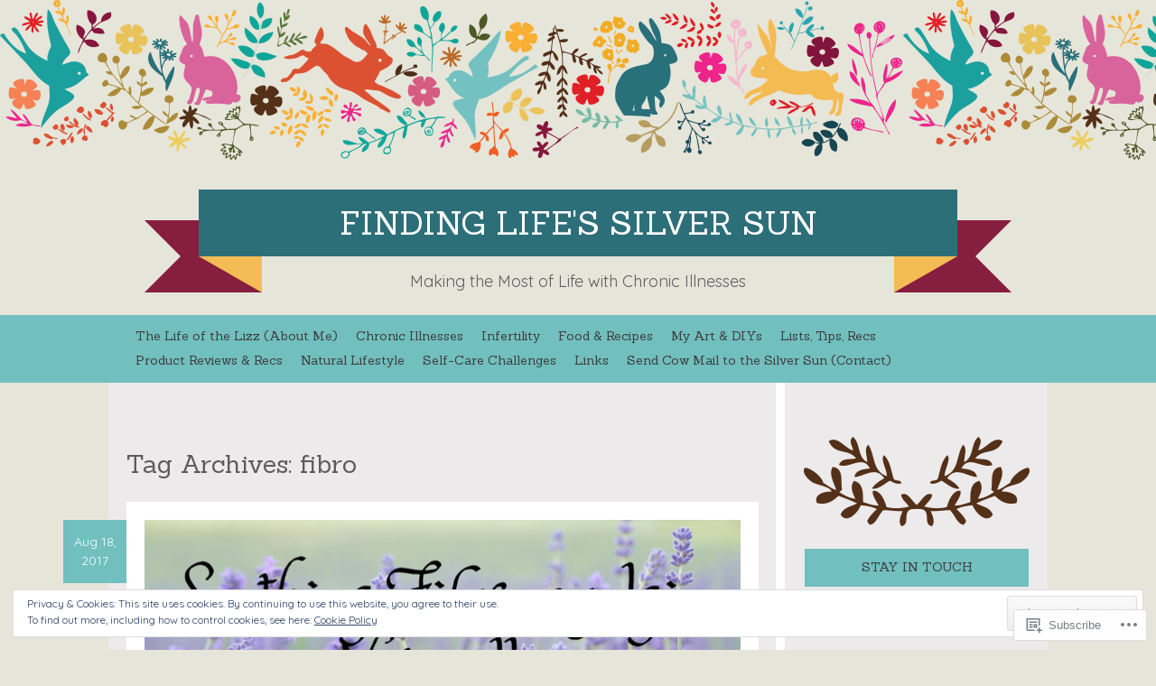

--- FILE ---
content_type: text/html; charset=UTF-8
request_url: https://findinglifessilversun.com/tag/fibro/
body_size: 65824
content:
<!DOCTYPE html>
<html lang="en">
<head>
<meta charset="UTF-8" />
<meta name="viewport" content="width=device-width" />
<title>fibro | Finding Life&#039;s Silver Sun</title>
<link rel="profile" href="http://gmpg.org/xfn/11" />
<link rel="pingback" href="https://findinglifessilversun.com/xmlrpc.php" />
<!--[if lt IE 9]>
<script src="https://s0.wp.com/wp-content/themes/premium/flora-and-fauna/js/html5.js?m=1370453523i" type="text/javascript"></script>
<![endif]-->

<meta name='robots' content='max-image-preview:large' />

<!-- Async WordPress.com Remote Login -->
<script id="wpcom_remote_login_js">
var wpcom_remote_login_extra_auth = '';
function wpcom_remote_login_remove_dom_node_id( element_id ) {
	var dom_node = document.getElementById( element_id );
	if ( dom_node ) { dom_node.parentNode.removeChild( dom_node ); }
}
function wpcom_remote_login_remove_dom_node_classes( class_name ) {
	var dom_nodes = document.querySelectorAll( '.' + class_name );
	for ( var i = 0; i < dom_nodes.length; i++ ) {
		dom_nodes[ i ].parentNode.removeChild( dom_nodes[ i ] );
	}
}
function wpcom_remote_login_final_cleanup() {
	wpcom_remote_login_remove_dom_node_classes( "wpcom_remote_login_msg" );
	wpcom_remote_login_remove_dom_node_id( "wpcom_remote_login_key" );
	wpcom_remote_login_remove_dom_node_id( "wpcom_remote_login_validate" );
	wpcom_remote_login_remove_dom_node_id( "wpcom_remote_login_js" );
	wpcom_remote_login_remove_dom_node_id( "wpcom_request_access_iframe" );
	wpcom_remote_login_remove_dom_node_id( "wpcom_request_access_styles" );
}

// Watch for messages back from the remote login
window.addEventListener( "message", function( e ) {
	if ( e.origin === "https://r-login.wordpress.com" ) {
		var data = {};
		try {
			data = JSON.parse( e.data );
		} catch( e ) {
			wpcom_remote_login_final_cleanup();
			return;
		}

		if ( data.msg === 'LOGIN' ) {
			// Clean up the login check iframe
			wpcom_remote_login_remove_dom_node_id( "wpcom_remote_login_key" );

			var id_regex = new RegExp( /^[0-9]+$/ );
			var token_regex = new RegExp( /^.*|.*|.*$/ );
			if (
				token_regex.test( data.token )
				&& id_regex.test( data.wpcomid )
			) {
				// We have everything we need to ask for a login
				var script = document.createElement( "script" );
				script.setAttribute( "id", "wpcom_remote_login_validate" );
				script.src = '/remote-login.php?wpcom_remote_login=validate'
					+ '&wpcomid=' + data.wpcomid
					+ '&token=' + encodeURIComponent( data.token )
					+ '&host=' + window.location.protocol
					+ '//' + window.location.hostname
					+ '&postid=8933'
					+ '&is_singular=';
				document.body.appendChild( script );
			}

			return;
		}

		// Safari ITP, not logged in, so redirect
		if ( data.msg === 'LOGIN-REDIRECT' ) {
			window.location = 'https://wordpress.com/log-in?redirect_to=' + window.location.href;
			return;
		}

		// Safari ITP, storage access failed, remove the request
		if ( data.msg === 'LOGIN-REMOVE' ) {
			var css_zap = 'html { -webkit-transition: margin-top 1s; transition: margin-top 1s; } /* 9001 */ html { margin-top: 0 !important; } * html body { margin-top: 0 !important; } @media screen and ( max-width: 782px ) { html { margin-top: 0 !important; } * html body { margin-top: 0 !important; } }';
			var style_zap = document.createElement( 'style' );
			style_zap.type = 'text/css';
			style_zap.appendChild( document.createTextNode( css_zap ) );
			document.body.appendChild( style_zap );

			var e = document.getElementById( 'wpcom_request_access_iframe' );
			e.parentNode.removeChild( e );

			document.cookie = 'wordpress_com_login_access=denied; path=/; max-age=31536000';

			return;
		}

		// Safari ITP
		if ( data.msg === 'REQUEST_ACCESS' ) {
			console.log( 'request access: safari' );

			// Check ITP iframe enable/disable knob
			if ( wpcom_remote_login_extra_auth !== 'safari_itp_iframe' ) {
				return;
			}

			// If we are in a "private window" there is no ITP.
			var private_window = false;
			try {
				var opendb = window.openDatabase( null, null, null, null );
			} catch( e ) {
				private_window = true;
			}

			if ( private_window ) {
				console.log( 'private window' );
				return;
			}

			var iframe = document.createElement( 'iframe' );
			iframe.id = 'wpcom_request_access_iframe';
			iframe.setAttribute( 'scrolling', 'no' );
			iframe.setAttribute( 'sandbox', 'allow-storage-access-by-user-activation allow-scripts allow-same-origin allow-top-navigation-by-user-activation' );
			iframe.src = 'https://r-login.wordpress.com/remote-login.php?wpcom_remote_login=request_access&origin=' + encodeURIComponent( data.origin ) + '&wpcomid=' + encodeURIComponent( data.wpcomid );

			var css = 'html { -webkit-transition: margin-top 1s; transition: margin-top 1s; } /* 9001 */ html { margin-top: 46px !important; } * html body { margin-top: 46px !important; } @media screen and ( max-width: 660px ) { html { margin-top: 71px !important; } * html body { margin-top: 71px !important; } #wpcom_request_access_iframe { display: block; height: 71px !important; } } #wpcom_request_access_iframe { border: 0px; height: 46px; position: fixed; top: 0; left: 0; width: 100%; min-width: 100%; z-index: 99999; background: #23282d; } ';

			var style = document.createElement( 'style' );
			style.type = 'text/css';
			style.id = 'wpcom_request_access_styles';
			style.appendChild( document.createTextNode( css ) );
			document.body.appendChild( style );

			document.body.appendChild( iframe );
		}

		if ( data.msg === 'DONE' ) {
			wpcom_remote_login_final_cleanup();
		}
	}
}, false );

// Inject the remote login iframe after the page has had a chance to load
// more critical resources
window.addEventListener( "DOMContentLoaded", function( e ) {
	var iframe = document.createElement( "iframe" );
	iframe.style.display = "none";
	iframe.setAttribute( "scrolling", "no" );
	iframe.setAttribute( "id", "wpcom_remote_login_key" );
	iframe.src = "https://r-login.wordpress.com/remote-login.php"
		+ "?wpcom_remote_login=key"
		+ "&origin=aHR0cHM6Ly9maW5kaW5nbGlmZXNzaWx2ZXJzdW4uY29t"
		+ "&wpcomid=95139475"
		+ "&time=" + Math.floor( Date.now() / 1000 );
	document.body.appendChild( iframe );
}, false );
</script>
<link rel='dns-prefetch' href='//s0.wp.com' />
<link rel='dns-prefetch' href='//fonts-api.wp.com' />
<link rel="alternate" type="application/rss+xml" title="Finding Life&#039;s Silver Sun &raquo; Feed" href="https://findinglifessilversun.com/feed/" />
<link rel="alternate" type="application/rss+xml" title="Finding Life&#039;s Silver Sun &raquo; Comments Feed" href="https://findinglifessilversun.com/comments/feed/" />
<link rel="alternate" type="application/rss+xml" title="Finding Life&#039;s Silver Sun &raquo; fibro Tag Feed" href="https://findinglifessilversun.com/tag/fibro/feed/" />
	<script type="text/javascript">
		/* <![CDATA[ */
		function addLoadEvent(func) {
			var oldonload = window.onload;
			if (typeof window.onload != 'function') {
				window.onload = func;
			} else {
				window.onload = function () {
					oldonload();
					func();
				}
			}
		}
		/* ]]> */
	</script>
	<link crossorigin='anonymous' rel='stylesheet' id='all-css-0-1' href='/_static/??/wp-content/mu-plugins/widgets/eu-cookie-law/templates/style.css,/wp-content/mu-plugins/jetpack-plugin/moon/modules/infinite-scroll/infinity.css?m=1753284714j&cssminify=yes' type='text/css' media='all' />
<style id='wp-emoji-styles-inline-css'>

	img.wp-smiley, img.emoji {
		display: inline !important;
		border: none !important;
		box-shadow: none !important;
		height: 1em !important;
		width: 1em !important;
		margin: 0 0.07em !important;
		vertical-align: -0.1em !important;
		background: none !important;
		padding: 0 !important;
	}
/*# sourceURL=wp-emoji-styles-inline-css */
</style>
<link crossorigin='anonymous' rel='stylesheet' id='all-css-2-1' href='/wp-content/plugins/gutenberg-core/v22.2.0/build/styles/block-library/style.css?m=1764855221i&cssminify=yes' type='text/css' media='all' />
<style id='wp-block-library-inline-css'>
.has-text-align-justify {
	text-align:justify;
}
.has-text-align-justify{text-align:justify;}

/*# sourceURL=wp-block-library-inline-css */
</style><style id='global-styles-inline-css'>
:root{--wp--preset--aspect-ratio--square: 1;--wp--preset--aspect-ratio--4-3: 4/3;--wp--preset--aspect-ratio--3-4: 3/4;--wp--preset--aspect-ratio--3-2: 3/2;--wp--preset--aspect-ratio--2-3: 2/3;--wp--preset--aspect-ratio--16-9: 16/9;--wp--preset--aspect-ratio--9-16: 9/16;--wp--preset--color--black: #000000;--wp--preset--color--cyan-bluish-gray: #abb8c3;--wp--preset--color--white: #ffffff;--wp--preset--color--pale-pink: #f78da7;--wp--preset--color--vivid-red: #cf2e2e;--wp--preset--color--luminous-vivid-orange: #ff6900;--wp--preset--color--luminous-vivid-amber: #fcb900;--wp--preset--color--light-green-cyan: #7bdcb5;--wp--preset--color--vivid-green-cyan: #00d084;--wp--preset--color--pale-cyan-blue: #8ed1fc;--wp--preset--color--vivid-cyan-blue: #0693e3;--wp--preset--color--vivid-purple: #9b51e0;--wp--preset--gradient--vivid-cyan-blue-to-vivid-purple: linear-gradient(135deg,rgb(6,147,227) 0%,rgb(155,81,224) 100%);--wp--preset--gradient--light-green-cyan-to-vivid-green-cyan: linear-gradient(135deg,rgb(122,220,180) 0%,rgb(0,208,130) 100%);--wp--preset--gradient--luminous-vivid-amber-to-luminous-vivid-orange: linear-gradient(135deg,rgb(252,185,0) 0%,rgb(255,105,0) 100%);--wp--preset--gradient--luminous-vivid-orange-to-vivid-red: linear-gradient(135deg,rgb(255,105,0) 0%,rgb(207,46,46) 100%);--wp--preset--gradient--very-light-gray-to-cyan-bluish-gray: linear-gradient(135deg,rgb(238,238,238) 0%,rgb(169,184,195) 100%);--wp--preset--gradient--cool-to-warm-spectrum: linear-gradient(135deg,rgb(74,234,220) 0%,rgb(151,120,209) 20%,rgb(207,42,186) 40%,rgb(238,44,130) 60%,rgb(251,105,98) 80%,rgb(254,248,76) 100%);--wp--preset--gradient--blush-light-purple: linear-gradient(135deg,rgb(255,206,236) 0%,rgb(152,150,240) 100%);--wp--preset--gradient--blush-bordeaux: linear-gradient(135deg,rgb(254,205,165) 0%,rgb(254,45,45) 50%,rgb(107,0,62) 100%);--wp--preset--gradient--luminous-dusk: linear-gradient(135deg,rgb(255,203,112) 0%,rgb(199,81,192) 50%,rgb(65,88,208) 100%);--wp--preset--gradient--pale-ocean: linear-gradient(135deg,rgb(255,245,203) 0%,rgb(182,227,212) 50%,rgb(51,167,181) 100%);--wp--preset--gradient--electric-grass: linear-gradient(135deg,rgb(202,248,128) 0%,rgb(113,206,126) 100%);--wp--preset--gradient--midnight: linear-gradient(135deg,rgb(2,3,129) 0%,rgb(40,116,252) 100%);--wp--preset--font-size--small: 13px;--wp--preset--font-size--medium: 20px;--wp--preset--font-size--large: 36px;--wp--preset--font-size--x-large: 42px;--wp--preset--font-family--albert-sans: 'Albert Sans', sans-serif;--wp--preset--font-family--alegreya: Alegreya, serif;--wp--preset--font-family--arvo: Arvo, serif;--wp--preset--font-family--bodoni-moda: 'Bodoni Moda', serif;--wp--preset--font-family--bricolage-grotesque: 'Bricolage Grotesque', sans-serif;--wp--preset--font-family--cabin: Cabin, sans-serif;--wp--preset--font-family--chivo: Chivo, sans-serif;--wp--preset--font-family--commissioner: Commissioner, sans-serif;--wp--preset--font-family--cormorant: Cormorant, serif;--wp--preset--font-family--courier-prime: 'Courier Prime', monospace;--wp--preset--font-family--crimson-pro: 'Crimson Pro', serif;--wp--preset--font-family--dm-mono: 'DM Mono', monospace;--wp--preset--font-family--dm-sans: 'DM Sans', sans-serif;--wp--preset--font-family--dm-serif-display: 'DM Serif Display', serif;--wp--preset--font-family--domine: Domine, serif;--wp--preset--font-family--eb-garamond: 'EB Garamond', serif;--wp--preset--font-family--epilogue: Epilogue, sans-serif;--wp--preset--font-family--fahkwang: Fahkwang, sans-serif;--wp--preset--font-family--figtree: Figtree, sans-serif;--wp--preset--font-family--fira-sans: 'Fira Sans', sans-serif;--wp--preset--font-family--fjalla-one: 'Fjalla One', sans-serif;--wp--preset--font-family--fraunces: Fraunces, serif;--wp--preset--font-family--gabarito: Gabarito, system-ui;--wp--preset--font-family--ibm-plex-mono: 'IBM Plex Mono', monospace;--wp--preset--font-family--ibm-plex-sans: 'IBM Plex Sans', sans-serif;--wp--preset--font-family--ibarra-real-nova: 'Ibarra Real Nova', serif;--wp--preset--font-family--instrument-serif: 'Instrument Serif', serif;--wp--preset--font-family--inter: Inter, sans-serif;--wp--preset--font-family--josefin-sans: 'Josefin Sans', sans-serif;--wp--preset--font-family--jost: Jost, sans-serif;--wp--preset--font-family--libre-baskerville: 'Libre Baskerville', serif;--wp--preset--font-family--libre-franklin: 'Libre Franklin', sans-serif;--wp--preset--font-family--literata: Literata, serif;--wp--preset--font-family--lora: Lora, serif;--wp--preset--font-family--merriweather: Merriweather, serif;--wp--preset--font-family--montserrat: Montserrat, sans-serif;--wp--preset--font-family--newsreader: Newsreader, serif;--wp--preset--font-family--noto-sans-mono: 'Noto Sans Mono', sans-serif;--wp--preset--font-family--nunito: Nunito, sans-serif;--wp--preset--font-family--open-sans: 'Open Sans', sans-serif;--wp--preset--font-family--overpass: Overpass, sans-serif;--wp--preset--font-family--pt-serif: 'PT Serif', serif;--wp--preset--font-family--petrona: Petrona, serif;--wp--preset--font-family--piazzolla: Piazzolla, serif;--wp--preset--font-family--playfair-display: 'Playfair Display', serif;--wp--preset--font-family--plus-jakarta-sans: 'Plus Jakarta Sans', sans-serif;--wp--preset--font-family--poppins: Poppins, sans-serif;--wp--preset--font-family--raleway: Raleway, sans-serif;--wp--preset--font-family--roboto: Roboto, sans-serif;--wp--preset--font-family--roboto-slab: 'Roboto Slab', serif;--wp--preset--font-family--rubik: Rubik, sans-serif;--wp--preset--font-family--rufina: Rufina, serif;--wp--preset--font-family--sora: Sora, sans-serif;--wp--preset--font-family--source-sans-3: 'Source Sans 3', sans-serif;--wp--preset--font-family--source-serif-4: 'Source Serif 4', serif;--wp--preset--font-family--space-mono: 'Space Mono', monospace;--wp--preset--font-family--syne: Syne, sans-serif;--wp--preset--font-family--texturina: Texturina, serif;--wp--preset--font-family--urbanist: Urbanist, sans-serif;--wp--preset--font-family--work-sans: 'Work Sans', sans-serif;--wp--preset--spacing--20: 0.44rem;--wp--preset--spacing--30: 0.67rem;--wp--preset--spacing--40: 1rem;--wp--preset--spacing--50: 1.5rem;--wp--preset--spacing--60: 2.25rem;--wp--preset--spacing--70: 3.38rem;--wp--preset--spacing--80: 5.06rem;--wp--preset--shadow--natural: 6px 6px 9px rgba(0, 0, 0, 0.2);--wp--preset--shadow--deep: 12px 12px 50px rgba(0, 0, 0, 0.4);--wp--preset--shadow--sharp: 6px 6px 0px rgba(0, 0, 0, 0.2);--wp--preset--shadow--outlined: 6px 6px 0px -3px rgb(255, 255, 255), 6px 6px rgb(0, 0, 0);--wp--preset--shadow--crisp: 6px 6px 0px rgb(0, 0, 0);}:where(.is-layout-flex){gap: 0.5em;}:where(.is-layout-grid){gap: 0.5em;}body .is-layout-flex{display: flex;}.is-layout-flex{flex-wrap: wrap;align-items: center;}.is-layout-flex > :is(*, div){margin: 0;}body .is-layout-grid{display: grid;}.is-layout-grid > :is(*, div){margin: 0;}:where(.wp-block-columns.is-layout-flex){gap: 2em;}:where(.wp-block-columns.is-layout-grid){gap: 2em;}:where(.wp-block-post-template.is-layout-flex){gap: 1.25em;}:where(.wp-block-post-template.is-layout-grid){gap: 1.25em;}.has-black-color{color: var(--wp--preset--color--black) !important;}.has-cyan-bluish-gray-color{color: var(--wp--preset--color--cyan-bluish-gray) !important;}.has-white-color{color: var(--wp--preset--color--white) !important;}.has-pale-pink-color{color: var(--wp--preset--color--pale-pink) !important;}.has-vivid-red-color{color: var(--wp--preset--color--vivid-red) !important;}.has-luminous-vivid-orange-color{color: var(--wp--preset--color--luminous-vivid-orange) !important;}.has-luminous-vivid-amber-color{color: var(--wp--preset--color--luminous-vivid-amber) !important;}.has-light-green-cyan-color{color: var(--wp--preset--color--light-green-cyan) !important;}.has-vivid-green-cyan-color{color: var(--wp--preset--color--vivid-green-cyan) !important;}.has-pale-cyan-blue-color{color: var(--wp--preset--color--pale-cyan-blue) !important;}.has-vivid-cyan-blue-color{color: var(--wp--preset--color--vivid-cyan-blue) !important;}.has-vivid-purple-color{color: var(--wp--preset--color--vivid-purple) !important;}.has-black-background-color{background-color: var(--wp--preset--color--black) !important;}.has-cyan-bluish-gray-background-color{background-color: var(--wp--preset--color--cyan-bluish-gray) !important;}.has-white-background-color{background-color: var(--wp--preset--color--white) !important;}.has-pale-pink-background-color{background-color: var(--wp--preset--color--pale-pink) !important;}.has-vivid-red-background-color{background-color: var(--wp--preset--color--vivid-red) !important;}.has-luminous-vivid-orange-background-color{background-color: var(--wp--preset--color--luminous-vivid-orange) !important;}.has-luminous-vivid-amber-background-color{background-color: var(--wp--preset--color--luminous-vivid-amber) !important;}.has-light-green-cyan-background-color{background-color: var(--wp--preset--color--light-green-cyan) !important;}.has-vivid-green-cyan-background-color{background-color: var(--wp--preset--color--vivid-green-cyan) !important;}.has-pale-cyan-blue-background-color{background-color: var(--wp--preset--color--pale-cyan-blue) !important;}.has-vivid-cyan-blue-background-color{background-color: var(--wp--preset--color--vivid-cyan-blue) !important;}.has-vivid-purple-background-color{background-color: var(--wp--preset--color--vivid-purple) !important;}.has-black-border-color{border-color: var(--wp--preset--color--black) !important;}.has-cyan-bluish-gray-border-color{border-color: var(--wp--preset--color--cyan-bluish-gray) !important;}.has-white-border-color{border-color: var(--wp--preset--color--white) !important;}.has-pale-pink-border-color{border-color: var(--wp--preset--color--pale-pink) !important;}.has-vivid-red-border-color{border-color: var(--wp--preset--color--vivid-red) !important;}.has-luminous-vivid-orange-border-color{border-color: var(--wp--preset--color--luminous-vivid-orange) !important;}.has-luminous-vivid-amber-border-color{border-color: var(--wp--preset--color--luminous-vivid-amber) !important;}.has-light-green-cyan-border-color{border-color: var(--wp--preset--color--light-green-cyan) !important;}.has-vivid-green-cyan-border-color{border-color: var(--wp--preset--color--vivid-green-cyan) !important;}.has-pale-cyan-blue-border-color{border-color: var(--wp--preset--color--pale-cyan-blue) !important;}.has-vivid-cyan-blue-border-color{border-color: var(--wp--preset--color--vivid-cyan-blue) !important;}.has-vivid-purple-border-color{border-color: var(--wp--preset--color--vivid-purple) !important;}.has-vivid-cyan-blue-to-vivid-purple-gradient-background{background: var(--wp--preset--gradient--vivid-cyan-blue-to-vivid-purple) !important;}.has-light-green-cyan-to-vivid-green-cyan-gradient-background{background: var(--wp--preset--gradient--light-green-cyan-to-vivid-green-cyan) !important;}.has-luminous-vivid-amber-to-luminous-vivid-orange-gradient-background{background: var(--wp--preset--gradient--luminous-vivid-amber-to-luminous-vivid-orange) !important;}.has-luminous-vivid-orange-to-vivid-red-gradient-background{background: var(--wp--preset--gradient--luminous-vivid-orange-to-vivid-red) !important;}.has-very-light-gray-to-cyan-bluish-gray-gradient-background{background: var(--wp--preset--gradient--very-light-gray-to-cyan-bluish-gray) !important;}.has-cool-to-warm-spectrum-gradient-background{background: var(--wp--preset--gradient--cool-to-warm-spectrum) !important;}.has-blush-light-purple-gradient-background{background: var(--wp--preset--gradient--blush-light-purple) !important;}.has-blush-bordeaux-gradient-background{background: var(--wp--preset--gradient--blush-bordeaux) !important;}.has-luminous-dusk-gradient-background{background: var(--wp--preset--gradient--luminous-dusk) !important;}.has-pale-ocean-gradient-background{background: var(--wp--preset--gradient--pale-ocean) !important;}.has-electric-grass-gradient-background{background: var(--wp--preset--gradient--electric-grass) !important;}.has-midnight-gradient-background{background: var(--wp--preset--gradient--midnight) !important;}.has-small-font-size{font-size: var(--wp--preset--font-size--small) !important;}.has-medium-font-size{font-size: var(--wp--preset--font-size--medium) !important;}.has-large-font-size{font-size: var(--wp--preset--font-size--large) !important;}.has-x-large-font-size{font-size: var(--wp--preset--font-size--x-large) !important;}.has-albert-sans-font-family{font-family: var(--wp--preset--font-family--albert-sans) !important;}.has-alegreya-font-family{font-family: var(--wp--preset--font-family--alegreya) !important;}.has-arvo-font-family{font-family: var(--wp--preset--font-family--arvo) !important;}.has-bodoni-moda-font-family{font-family: var(--wp--preset--font-family--bodoni-moda) !important;}.has-bricolage-grotesque-font-family{font-family: var(--wp--preset--font-family--bricolage-grotesque) !important;}.has-cabin-font-family{font-family: var(--wp--preset--font-family--cabin) !important;}.has-chivo-font-family{font-family: var(--wp--preset--font-family--chivo) !important;}.has-commissioner-font-family{font-family: var(--wp--preset--font-family--commissioner) !important;}.has-cormorant-font-family{font-family: var(--wp--preset--font-family--cormorant) !important;}.has-courier-prime-font-family{font-family: var(--wp--preset--font-family--courier-prime) !important;}.has-crimson-pro-font-family{font-family: var(--wp--preset--font-family--crimson-pro) !important;}.has-dm-mono-font-family{font-family: var(--wp--preset--font-family--dm-mono) !important;}.has-dm-sans-font-family{font-family: var(--wp--preset--font-family--dm-sans) !important;}.has-dm-serif-display-font-family{font-family: var(--wp--preset--font-family--dm-serif-display) !important;}.has-domine-font-family{font-family: var(--wp--preset--font-family--domine) !important;}.has-eb-garamond-font-family{font-family: var(--wp--preset--font-family--eb-garamond) !important;}.has-epilogue-font-family{font-family: var(--wp--preset--font-family--epilogue) !important;}.has-fahkwang-font-family{font-family: var(--wp--preset--font-family--fahkwang) !important;}.has-figtree-font-family{font-family: var(--wp--preset--font-family--figtree) !important;}.has-fira-sans-font-family{font-family: var(--wp--preset--font-family--fira-sans) !important;}.has-fjalla-one-font-family{font-family: var(--wp--preset--font-family--fjalla-one) !important;}.has-fraunces-font-family{font-family: var(--wp--preset--font-family--fraunces) !important;}.has-gabarito-font-family{font-family: var(--wp--preset--font-family--gabarito) !important;}.has-ibm-plex-mono-font-family{font-family: var(--wp--preset--font-family--ibm-plex-mono) !important;}.has-ibm-plex-sans-font-family{font-family: var(--wp--preset--font-family--ibm-plex-sans) !important;}.has-ibarra-real-nova-font-family{font-family: var(--wp--preset--font-family--ibarra-real-nova) !important;}.has-instrument-serif-font-family{font-family: var(--wp--preset--font-family--instrument-serif) !important;}.has-inter-font-family{font-family: var(--wp--preset--font-family--inter) !important;}.has-josefin-sans-font-family{font-family: var(--wp--preset--font-family--josefin-sans) !important;}.has-jost-font-family{font-family: var(--wp--preset--font-family--jost) !important;}.has-libre-baskerville-font-family{font-family: var(--wp--preset--font-family--libre-baskerville) !important;}.has-libre-franklin-font-family{font-family: var(--wp--preset--font-family--libre-franklin) !important;}.has-literata-font-family{font-family: var(--wp--preset--font-family--literata) !important;}.has-lora-font-family{font-family: var(--wp--preset--font-family--lora) !important;}.has-merriweather-font-family{font-family: var(--wp--preset--font-family--merriweather) !important;}.has-montserrat-font-family{font-family: var(--wp--preset--font-family--montserrat) !important;}.has-newsreader-font-family{font-family: var(--wp--preset--font-family--newsreader) !important;}.has-noto-sans-mono-font-family{font-family: var(--wp--preset--font-family--noto-sans-mono) !important;}.has-nunito-font-family{font-family: var(--wp--preset--font-family--nunito) !important;}.has-open-sans-font-family{font-family: var(--wp--preset--font-family--open-sans) !important;}.has-overpass-font-family{font-family: var(--wp--preset--font-family--overpass) !important;}.has-pt-serif-font-family{font-family: var(--wp--preset--font-family--pt-serif) !important;}.has-petrona-font-family{font-family: var(--wp--preset--font-family--petrona) !important;}.has-piazzolla-font-family{font-family: var(--wp--preset--font-family--piazzolla) !important;}.has-playfair-display-font-family{font-family: var(--wp--preset--font-family--playfair-display) !important;}.has-plus-jakarta-sans-font-family{font-family: var(--wp--preset--font-family--plus-jakarta-sans) !important;}.has-poppins-font-family{font-family: var(--wp--preset--font-family--poppins) !important;}.has-raleway-font-family{font-family: var(--wp--preset--font-family--raleway) !important;}.has-roboto-font-family{font-family: var(--wp--preset--font-family--roboto) !important;}.has-roboto-slab-font-family{font-family: var(--wp--preset--font-family--roboto-slab) !important;}.has-rubik-font-family{font-family: var(--wp--preset--font-family--rubik) !important;}.has-rufina-font-family{font-family: var(--wp--preset--font-family--rufina) !important;}.has-sora-font-family{font-family: var(--wp--preset--font-family--sora) !important;}.has-source-sans-3-font-family{font-family: var(--wp--preset--font-family--source-sans-3) !important;}.has-source-serif-4-font-family{font-family: var(--wp--preset--font-family--source-serif-4) !important;}.has-space-mono-font-family{font-family: var(--wp--preset--font-family--space-mono) !important;}.has-syne-font-family{font-family: var(--wp--preset--font-family--syne) !important;}.has-texturina-font-family{font-family: var(--wp--preset--font-family--texturina) !important;}.has-urbanist-font-family{font-family: var(--wp--preset--font-family--urbanist) !important;}.has-work-sans-font-family{font-family: var(--wp--preset--font-family--work-sans) !important;}
/*# sourceURL=global-styles-inline-css */
</style>

<style id='classic-theme-styles-inline-css'>
/*! This file is auto-generated */
.wp-block-button__link{color:#fff;background-color:#32373c;border-radius:9999px;box-shadow:none;text-decoration:none;padding:calc(.667em + 2px) calc(1.333em + 2px);font-size:1.125em}.wp-block-file__button{background:#32373c;color:#fff;text-decoration:none}
/*# sourceURL=/wp-includes/css/classic-themes.min.css */
</style>
<link crossorigin='anonymous' rel='stylesheet' id='all-css-4-1' href='/_static/??-eJx9kN0KwjAMhV/ILEwneiM+inRdnNWmLU3m9O2t+AvKbsJJON85EBwT2BiUgmLyQ++CoI2tj/YkOK/qdVWDOE6eINO5arBzom8HiF49VVZkhl9BPMAnK1O5czJ6dzB1zpAnLrYpbHRdT1pweWlQukwjqdRA26ZMIlAmu4FBD6VLprgjaTL29NyRYwy4c8FiT4GyK4T8lz+hjy58VuPex2zAhA72ZggG37/a8qZeLRfzdbOqm+MNAAyPzA==&cssminify=yes' type='text/css' media='all' />
<link rel='stylesheet' id='flora-and-fauna-quicksand-css' href='https://fonts-api.wp.com/css?family=Quicksand%3A300%2C400%2C700&#038;ver=6.9-RC2-61304' media='all' />
<link rel='stylesheet' id='flora-and-fauna-sanchez-css' href='https://fonts-api.wp.com/css?family=Sanchez%3A400italic%2C400&#038;ver=6.9-RC2-61304' media='all' />
<link crossorigin='anonymous' rel='stylesheet' id='all-css-8-1' href='/_static/??-eJzTLy/QTc7PK0nNK9HPLdUtyClNz8wr1i9KTcrJTwcy0/WTi5G5ekCujj52Temp+bo5+cmJJZn5eSgc3bScxMwikFb7XFtDE1NLExMLc0OTLACohS2q&cssminify=yes' type='text/css' media='all' />
<link crossorigin='anonymous' rel='stylesheet' id='print-css-9-1' href='/wp-content/mu-plugins/global-print/global-print.css?m=1465851035i&cssminify=yes' type='text/css' media='print' />
<style id='jetpack-global-styles-frontend-style-inline-css'>
:root { --font-headings: unset; --font-base: unset; --font-headings-default: -apple-system,BlinkMacSystemFont,"Segoe UI",Roboto,Oxygen-Sans,Ubuntu,Cantarell,"Helvetica Neue",sans-serif; --font-base-default: -apple-system,BlinkMacSystemFont,"Segoe UI",Roboto,Oxygen-Sans,Ubuntu,Cantarell,"Helvetica Neue",sans-serif;}
/*# sourceURL=jetpack-global-styles-frontend-style-inline-css */
</style>
<link crossorigin='anonymous' rel='stylesheet' id='all-css-12-1' href='/wp-content/themes/h4/global.css?m=1420737423i&cssminify=yes' type='text/css' media='all' />
<script type="text/javascript" id="wpcom-actionbar-placeholder-js-extra">
/* <![CDATA[ */
var actionbardata = {"siteID":"95139475","postID":"0","siteURL":"https://findinglifessilversun.com","xhrURL":"https://findinglifessilversun.com/wp-admin/admin-ajax.php","nonce":"62cc4692a8","isLoggedIn":"","statusMessage":"","subsEmailDefault":"instantly","proxyScriptUrl":"https://s0.wp.com/wp-content/js/wpcom-proxy-request.js?m=1513050504i&amp;ver=20211021","i18n":{"followedText":"New posts from this site will now appear in your \u003Ca href=\"https://wordpress.com/reader\"\u003EReader\u003C/a\u003E","foldBar":"Collapse this bar","unfoldBar":"Expand this bar","shortLinkCopied":"Shortlink copied to clipboard."}};
//# sourceURL=wpcom-actionbar-placeholder-js-extra
/* ]]> */
</script>
<script type="text/javascript" id="jetpack-mu-wpcom-settings-js-before">
/* <![CDATA[ */
var JETPACK_MU_WPCOM_SETTINGS = {"assetsUrl":"https://s0.wp.com/wp-content/mu-plugins/jetpack-mu-wpcom-plugin/moon/jetpack_vendor/automattic/jetpack-mu-wpcom/src/build/"};
//# sourceURL=jetpack-mu-wpcom-settings-js-before
/* ]]> */
</script>
<script crossorigin='anonymous' type='text/javascript'  src='/_static/??/wp-content/js/rlt-proxy.js,/wp-content/blog-plugins/wordads-classes/js/cmp/v2/cmp-non-gdpr.js?m=1720530689j'></script>
<script type="text/javascript" id="rlt-proxy-js-after">
/* <![CDATA[ */
	rltInitialize( {"token":null,"iframeOrigins":["https:\/\/widgets.wp.com"]} );
//# sourceURL=rlt-proxy-js-after
/* ]]> */
</script>
<link rel="EditURI" type="application/rsd+xml" title="RSD" href="https://findinglifessilversun.wordpress.com/xmlrpc.php?rsd" />
<meta name="generator" content="WordPress.com" />

<!-- Jetpack Open Graph Tags -->
<meta property="og:type" content="website" />
<meta property="og:title" content="fibro &#8211; Finding Life&#039;s Silver Sun" />
<meta property="og:url" content="https://findinglifessilversun.com/tag/fibro/" />
<meta property="og:site_name" content="Finding Life&#039;s Silver Sun" />
<meta property="og:image" content="https://findinglifessilversun.com/wp-content/uploads/2017/02/f-l-s-s-site-icon.png?w=200" />
<meta property="og:image:width" content="200" />
<meta property="og:image:height" content="200" />
<meta property="og:image:alt" content="" />
<meta property="og:locale" content="en_US" />

<!-- End Jetpack Open Graph Tags -->
<link rel='openid.server' href='https://findinglifessilversun.com/?openidserver=1' />
<link rel='openid.delegate' href='https://findinglifessilversun.com/' />
<link rel="search" type="application/opensearchdescription+xml" href="https://findinglifessilversun.com/osd.xml" title="Finding Life&#039;s Silver Sun" />
<link rel="search" type="application/opensearchdescription+xml" href="https://s1.wp.com/opensearch.xml" title="WordPress.com" />
<meta name="theme-color" content="#e6e5d9" />
		<style type="text/css">
			.recentcomments a {
				display: inline !important;
				padding: 0 !important;
				margin: 0 !important;
			}

			table.recentcommentsavatartop img.avatar, table.recentcommentsavatarend img.avatar {
				border: 0px;
				margin: 0;
			}

			table.recentcommentsavatartop a, table.recentcommentsavatarend a {
				border: 0px !important;
				background-color: transparent !important;
			}

			td.recentcommentsavatarend, td.recentcommentsavatartop {
				padding: 0px 0px 1px 0px;
				margin: 0px;
			}

			td.recentcommentstextend {
				border: none !important;
				padding: 0px 0px 2px 10px;
			}

			.rtl td.recentcommentstextend {
				padding: 0px 10px 2px 0px;
			}

			td.recentcommentstexttop {
				border: none;
				padding: 0px 0px 0px 10px;
			}

			.rtl td.recentcommentstexttop {
				padding: 0px 10px 0px 0px;
			}
		</style>
		<meta name="description" content="Posts about fibro written by Elizabeth B." />
<style type="text/css" id="custom-background-css">
body.custom-background { background-color: #e6e5d9; }
</style>
			<script type="text/javascript">

			window.doNotSellCallback = function() {

				var linkElements = [
					'a[href="https://wordpress.com/?ref=footer_blog"]',
					'a[href="https://wordpress.com/?ref=footer_website"]',
					'a[href="https://wordpress.com/?ref=vertical_footer"]',
					'a[href^="https://wordpress.com/?ref=footer_segment_"]',
				].join(',');

				var dnsLink = document.createElement( 'a' );
				dnsLink.href = 'https://wordpress.com/advertising-program-optout/';
				dnsLink.classList.add( 'do-not-sell-link' );
				dnsLink.rel = 'nofollow';
				dnsLink.style.marginLeft = '0.5em';
				dnsLink.textContent = 'Do Not Sell or Share My Personal Information';

				var creditLinks = document.querySelectorAll( linkElements );

				if ( 0 === creditLinks.length ) {
					return false;
				}

				Array.prototype.forEach.call( creditLinks, function( el ) {
					el.insertAdjacentElement( 'afterend', dnsLink );
				});

				return true;
			};

		</script>
		<style type="text/css" id="custom-colors-css">	.navigation-main:after,
	.menu-toggle:after,
	.site-footer:before {
		background-image: none;
	}
.site-title a,.site-title a:visited { color: #FFFFFF;}
.navigation-main a,.navigation-main a:visited { color: #3D3D3D;}
.navigation-main li.current_page_item > a,.navigation-main li.current-menu-item > a { color: #3D3D3D;}
.menu-toggle { color: #3D3D3D;}
time.entry-date,a.featured { color: #FFFFFF;}
.format-quote time.entry-date { color: #FFFFFF;}
.format-video time.entry-date { color: #FFFFFF;}
.format-image time.entry-date { color: #FFFFFF;}
.format-aside time.entry-date { color: #FFFFFF;}
.format-link time.entry-date { color: #FFFFFF;}
.sticky a.featured { color: #FFFFFF;}
.widget-title,.widgettitle { color: #3D3D3D;}
.widget-title a,.widget-title a:visited { color: #3D3D3D;}
#tertiary { color: #3D3D3D;}
#tertiary a,#tertiary a:visited { color: #3D3D3D;}
.site-footer { color: #3D3D3D;}
.site-footer a,.site-footer a:visited { color: #3D3D3D;}
#infinite-handle span { color: #FFFFFF;}
.site-description { color: #5E5E5E;}
body { background-color: #e6e5d9;}
.site-title { background-color: #2d6f79;}
.format-video .date-wrap { background-color: #2d6f79;}
.format-quote .date-wrap { background-color: #2d6f79;}
.format-image .date-wrap { background-color: #f3bc54;}
.format-aside .date-wrap { background-color: #f3bc54;}
blockquote { border-color: #f3bc54;}
.email-link { background-color: #f3bc54;}
.site-title a:before { border-right-color: #f3bc54;}
.site-title a:after { border-left-color: #f3bc54;}
.site-content [class*="navigation"] a { color: #875802;}
a { color: #861E3F;}
a:visited { color: #861E3F;}
a:hover,a:focus,a:active { color: #861E3F;}
#secondary .widget-area a { color: #861E3F;}
#secondary .widget-area a:visited { color: #861E3F;}
#secondary .widget-area a:hover,#secondary .widget-area a:focus,#secondary .widget-area a:active { color: #861E3F;}
#flickr_badge_uber_wrapper a:hover, #flickr_badge_uber_wrapper a:link, #flickr_badge_uber_wrapper a:active, #flickr_badge_uber_wrapper a:visited { color: #861E3F;}
.navigation-main ul ul a,.navigation-main ul ul a:visited { color: #861E3F;}
.navigation-main ul ul li.current_page_item a,.navigation-main ul ul li.current_page_item a:visited,.navigation-main ul ul li.current-menu-item a,.navigation-main ul ul li.current-menu-item a:visited { color: #861E3F;}
.entry-title,.entry-title a,.entry-title a:visited, .entry-title a:hover { color: #861E3F;}
.sticky .date-wrap { background-color: #861e3f;}
.format-link .date-wrap { background-color: #861e3f;}
#infinite-handle span { background-color: #861e3f;}
.site-title:before { border-top-color: #861e3f;}
.site-title:before { border-right-color: #861e3f;}
.site-title:before { border-bottom-color: #861e3f;}
.site-title:after { border-top-color: #861e3f;}
.site-title:after { border-left-color: #861e3f;}
.site-title:after { border-bottom-color: #861e3f;}
#tertiary #flickr_badge_uber_wrapper a:hover, #tertiary #flickr_badge_uber_wrapper a:link, #tertiary #flickr_badge_uber_wrapper a:active, #tertiary #flickr_badge_uber_wrapper a:visited { color: #741A36;}
#infinite-footer .blog-credits,#infinite-footer .blog-credits a,#infinite-footer .blog-credits a:hover,#infinite-footer .blog-info a,#infinite-footer .blog-info a:hover { color: #861E3F;}
.navigation-main { background-color: #72bfbf;}
.menu-toggle { background-color: #72bfbf;}
.date-wrap { background-color: #72bfbf;}
.widget-title,.widgettitle { background-color: #72bfbf;}
.site-footer { background-color: #72bfbf;}
</style>
<link rel="icon" href="https://findinglifessilversun.com/wp-content/uploads/2017/02/f-l-s-s-site-icon.png?w=32" sizes="32x32" />
<link rel="icon" href="https://findinglifessilversun.com/wp-content/uploads/2017/02/f-l-s-s-site-icon.png?w=192" sizes="192x192" />
<link rel="apple-touch-icon" href="https://findinglifessilversun.com/wp-content/uploads/2017/02/f-l-s-s-site-icon.png?w=180" />
<meta name="msapplication-TileImage" content="https://findinglifessilversun.com/wp-content/uploads/2017/02/f-l-s-s-site-icon.png?w=270" />
<script type="text/javascript">
	window.google_analytics_uacct = "UA-52447-2";
</script>

<script type="text/javascript">
	var _gaq = _gaq || [];
	_gaq.push(['_setAccount', 'UA-52447-2']);
	_gaq.push(['_gat._anonymizeIp']);
	_gaq.push(['_setDomainName', 'none']);
	_gaq.push(['_setAllowLinker', true]);
	_gaq.push(['_initData']);
	_gaq.push(['_trackPageview']);

	(function() {
		var ga = document.createElement('script'); ga.type = 'text/javascript'; ga.async = true;
		ga.src = ('https:' == document.location.protocol ? 'https://ssl' : 'http://www') + '.google-analytics.com/ga.js';
		(document.getElementsByTagName('head')[0] || document.getElementsByTagName('body')[0]).appendChild(ga);
	})();
</script>
<link crossorigin='anonymous' rel='stylesheet' id='all-css-0-3' href='/_static/??-eJyljsEKwjAQRH/IuFQr9SJ+iqTbNWybZEM2Mb9vBRW8iR7fMPMYaMmgxEKxQKgm+eo4KsxUksXlyRBEIlw4IoxecFHQxonyFlU38L0hyFQ9KaDNUpX8u/QKfhU2nhyV9ZYgW294nX/Cv2KX7c0Wm03KcmVPD985nLrhsN8d+6Hr5zsY4XxA&cssminify=yes' type='text/css' media='all' />
<link rel='stylesheet' id='gravatar-card-services-css' href='https://secure.gravatar.com/css/services.css?ver=202552924dcd77a86c6f1d3698ec27fc5da92b28585ddad3ee636c0397cf312193b2a1' media='all' />
<link crossorigin='anonymous' rel='stylesheet' id='all-css-2-3' href='/wp-content/mu-plugins/jetpack-plugin/moon/modules/tiled-gallery/tiled-gallery/tiled-gallery.css?m=1753089498i&cssminify=yes' type='text/css' media='all' />
</head>

<body class="archive tag tag-fibro tag-729746 custom-background wp-theme-premiumflora-and-fauna customizer-styles-applied jetpack-reblog-enabled custom-colors">
<div id="page" class="hfeed site">
		<header id="masthead" class="site-header clear" role="banner">
				<div class="hgroup">
			<h1 class="site-title"><a href="https://findinglifessilversun.com/" title="Finding Life&#039;s Silver Sun" rel="home">Finding Life&#039;s Silver Sun</a></h1>
			<h2 class="site-description">Making the Most of Life with Chronic Illnesses</h2>
		</div>

		<nav id="site-navigation" class="navigation-main" role="navigation">
			<h1 class="menu-toggle">Menu</h1>
			<div class="screen-reader-text skip-link"><a href="#content" title="Skip to content">Skip to content</a></div>

			<div class="menu-easy-nav-categories-container"><ul id="menu-easy-nav-categories" class="menu"><li id="menu-item-10621" class="menu-item menu-item-type-post_type menu-item-object-page menu-item-has-children menu-item-10621"><a href="https://findinglifessilversun.com/about-me/">The Life of the Lizz (About Me)</a>
<ul class="sub-menu">
	<li id="menu-item-10635" class="menu-item menu-item-type-post_type menu-item-object-page menu-item-10635"><a href="https://findinglifessilversun.com/about-me/the-crazy-people-i-call-family/">The Crazy People I Call Family</a></li>
	<li id="menu-item-10636" class="menu-item menu-item-type-post_type menu-item-object-page menu-item-10636"><a href="https://findinglifessilversun.com/about-me/makes-me-smile/">Things That Make Me Smile</a></li>
	<li id="menu-item-10624" class="menu-item menu-item-type-post_type menu-item-object-page menu-item-has-children menu-item-10624"><a href="https://findinglifessilversun.com/medical-information/">Medical Information</a>
	<ul class="sub-menu">
		<li id="menu-item-10626" class="menu-item menu-item-type-post_type menu-item-object-page menu-item-10626"><a href="https://findinglifessilversun.com/medical-information/medications/">Medications</a></li>
		<li id="menu-item-10627" class="menu-item menu-item-type-post_type menu-item-object-page menu-item-10627"><a href="https://findinglifessilversun.com/medical-information/my-doctors/">My Doctors</a></li>
		<li id="menu-item-10625" class="menu-item menu-item-type-post_type menu-item-object-page menu-item-10625"><a href="https://findinglifessilversun.com/medical-information/non-medication-treatments/">Non-Medication Treatments</a></li>
	</ul>
</li>
	<li id="menu-item-10628" class="menu-item menu-item-type-post_type menu-item-object-page menu-item-has-children menu-item-10628"><a href="https://findinglifessilversun.com/support-flss/">Support Finding Life&#8217;s Silver Sun</a>
	<ul class="sub-menu">
		<li id="menu-item-10637" class="menu-item menu-item-type-post_type menu-item-object-page menu-item-10637"><a href="https://findinglifessilversun.com/about-me/busy-bee/">Busy Bee</a></li>
		<li id="menu-item-10629" class="menu-item menu-item-type-post_type menu-item-object-page menu-item-10629"><a href="https://findinglifessilversun.com/support-flss/discount-codes-affiliate-programs/">Discount Codes &amp; Affiliate Programs</a></li>
		<li id="menu-item-10630" class="menu-item menu-item-type-post_type menu-item-object-page menu-item-10630"><a href="https://findinglifessilversun.com/support-flss/zazzle-designs/">Zazzle Designs</a></li>
	</ul>
</li>
	<li id="menu-item-10633" class="menu-item menu-item-type-post_type menu-item-object-page menu-item-10633"><a href="https://findinglifessilversun.com/blog-origins/">The Story of the Silver Sun</a></li>
</ul>
</li>
<li id="menu-item-10607" class="menu-item menu-item-type-taxonomy menu-item-object-category menu-item-has-children menu-item-10607"><a href="https://findinglifessilversun.com/category/chronic-illness/">Chronic Illnesses</a>
<ul class="sub-menu">
	<li id="menu-item-10610" class="menu-item menu-item-type-taxonomy menu-item-object-category menu-item-10610"><a href="https://findinglifessilversun.com/category/my-health-stuff/">My Health Stuff</a></li>
	<li id="menu-item-10647" class="menu-item menu-item-type-custom menu-item-object-custom menu-item-10647"><a href="https://findinglifessilversun.com/tag/chronic-pain/">Chronic Pain</a></li>
	<li id="menu-item-10613" class="menu-item menu-item-type-custom menu-item-object-custom menu-item-has-children menu-item-10613"><a href="https://findinglifessilversun.com/tag/allergies/">Allergies</a>
	<ul class="sub-menu">
		<li id="menu-item-10614" class="menu-item menu-item-type-custom menu-item-object-custom menu-item-10614"><a href="https://findinglifessilversun.com/tag/eosinophilic-esophagitis/">Eosinophilic Esophagitis</a></li>
	</ul>
</li>
	<li id="menu-item-10615" class="menu-item menu-item-type-custom menu-item-object-custom menu-item-10615"><a href="https://findinglifessilversun.com/tag/asthma/">Asthma</a></li>
	<li id="menu-item-10609" class="menu-item menu-item-type-taxonomy menu-item-object-category menu-item-10609"><a href="https://findinglifessilversun.com/category/autism/">Autism</a></li>
	<li id="menu-item-10608" class="menu-item menu-item-type-taxonomy menu-item-object-category menu-item-10608"><a href="https://findinglifessilversun.com/category/dysautonomia/">Dysautonomia</a></li>
	<li id="menu-item-10612" class="menu-item menu-item-type-custom menu-item-object-custom menu-item-10612"><a href="https://findinglifessilversun.com/tag/fibromyalgia/">Fibromyalgia</a></li>
	<li id="menu-item-10617" class="menu-item menu-item-type-custom menu-item-object-custom menu-item-has-children menu-item-10617"><a href="https://findinglifessilversun.com/tag/chronic-headache/">Headache/Migraine</a>
	<ul class="sub-menu">
		<li id="menu-item-10618" class="menu-item menu-item-type-custom menu-item-object-custom menu-item-10618"><a href="https://findinglifessilversun.com/tag/migraines/">Migraines</a></li>
	</ul>
</li>
	<li id="menu-item-10616" class="menu-item menu-item-type-custom menu-item-object-custom menu-item-10616"><a href="https://findinglifessilversun.com/tag/generalized-hypermobility-spectrum-disorder/">Hypermobility</a></li>
	<li id="menu-item-10619" class="menu-item menu-item-type-custom menu-item-object-custom menu-item-10619"><a href="https://findinglifessilversun.com/tag/irritable-bowel-syndrome/">IBS</a></li>
	<li id="menu-item-10620" class="menu-item menu-item-type-custom menu-item-object-custom menu-item-10620"><a href="https://findinglifessilversun.com/tag/mental-health/">Mental Health</a></li>
	<li id="menu-item-10632" class="menu-item menu-item-type-post_type menu-item-object-page menu-item-10632"><a href="https://findinglifessilversun.com/the-great-ear-saga-of-2015/">The Great Ear Saga of 2015</a></li>
</ul>
</li>
<li id="menu-item-10611" class="menu-item menu-item-type-taxonomy menu-item-object-category menu-item-10611"><a href="https://findinglifessilversun.com/category/infertility/">Infertility</a></li>
<li id="menu-item-10639" class="menu-item menu-item-type-taxonomy menu-item-object-category menu-item-has-children menu-item-10639"><a href="https://findinglifessilversun.com/category/food/">Food &amp; Recipes</a>
<ul class="sub-menu">
	<li id="menu-item-10640" class="menu-item menu-item-type-custom menu-item-object-custom menu-item-10640"><a href="https://findinglifessilversun.com/tag/recipe/">Recipes</a></li>
</ul>
</li>
<li id="menu-item-10642" class="menu-item menu-item-type-taxonomy menu-item-object-category menu-item-has-children menu-item-10642"><a href="https://findinglifessilversun.com/category/art-things/">My Art &amp; DIYs</a>
<ul class="sub-menu">
	<li id="menu-item-10641" class="menu-item menu-item-type-taxonomy menu-item-object-category menu-item-10641"><a href="https://findinglifessilversun.com/category/diy/">DIY</a></li>
	<li id="menu-item-10645" class="menu-item menu-item-type-taxonomy menu-item-object-category menu-item-10645"><a href="https://findinglifessilversun.com/category/science-experiments/">Science Experiments</a></li>
</ul>
</li>
<li id="menu-item-10643" class="menu-item menu-item-type-taxonomy menu-item-object-category menu-item-10643"><a href="https://findinglifessilversun.com/category/lists/">Lists, Tips, Recs</a></li>
<li id="menu-item-10644" class="menu-item menu-item-type-taxonomy menu-item-object-category menu-item-10644"><a href="https://findinglifessilversun.com/category/product-review/">Product Reviews &amp; Recs</a></li>
<li id="menu-item-10662" class="menu-item menu-item-type-taxonomy menu-item-object-category menu-item-has-children menu-item-10662"><a href="https://findinglifessilversun.com/category/natural-lifestyle/">Natural Lifestyle</a>
<ul class="sub-menu">
	<li id="menu-item-10631" class="menu-item menu-item-type-post_type menu-item-object-page menu-item-10631"><a href="https://findinglifessilversun.com/doterra-oils/">doTERRA Oils</a></li>
</ul>
</li>
<li id="menu-item-10646" class="menu-item menu-item-type-taxonomy menu-item-object-category menu-item-10646"><a href="https://findinglifessilversun.com/category/self-care-challenges/">Self-Care Challenges</a></li>
<li id="menu-item-10634" class="menu-item menu-item-type-post_type menu-item-object-page menu-item-10634"><a href="https://findinglifessilversun.com/about-me/links/">Links</a></li>
<li id="menu-item-10638" class="menu-item menu-item-type-post_type menu-item-object-page menu-item-10638"><a href="https://findinglifessilversun.com/contact-me/">Send Cow Mail to the Silver Sun (Contact)</a></li>
</ul></div>		</nav><!-- #site-navigation -->
	</header><!-- #masthead -->

	<div id="main" class="site-main">

	<section id="primary" class="content-area">
		<div id="content" class="site-content" role="main">

		
			<header class="page-header">
				<h1 class="page-title">
					Tag Archives: <span>fibro</span>				</h1>
							</header><!-- .page-header -->

						
				
<article id="post-8933" class="post-8933 post type-post status-publish format-standard has-post-thumbnail hentry category-chronic-illness category-essential-oils tag-alternative-therapy tag-chronic-conditions tag-chronic-illnesses tag-chronic-pain tag-essential-oil tag-fibro tag-fibromyalgia tag-invisible-illness tag-natural-medicine">
	<header class="entry-header">
					<div class="featured-image">
				<img width="660" height="349" src="https://findinglifessilversun.com/wp-content/uploads/2017/08/fibromyalgia-essential-oils1.png?w=660" class="attachment-post-thumbnail size-post-thumbnail wp-post-image" alt="" decoding="async" srcset="https://findinglifessilversun.com/wp-content/uploads/2017/08/fibromyalgia-essential-oils1.png?w=660 660w, https://findinglifessilversun.com/wp-content/uploads/2017/08/fibromyalgia-essential-oils1.png?w=150 150w, https://findinglifessilversun.com/wp-content/uploads/2017/08/fibromyalgia-essential-oils1.png?w=300 300w, https://findinglifessilversun.com/wp-content/uploads/2017/08/fibromyalgia-essential-oils1.png 662w" sizes="(max-width: 660px) 100vw, 660px" data-attachment-id="9073" data-permalink="https://findinglifessilversun.com/2017/08/18/best-essential-oils-to-support-fibromyalgia/fibromyalgia-essential-oils-2/#main" data-orig-file="https://findinglifessilversun.com/wp-content/uploads/2017/08/fibromyalgia-essential-oils1.png" data-orig-size="662,350" data-comments-opened="1" data-image-meta="{&quot;aperture&quot;:&quot;0&quot;,&quot;credit&quot;:&quot;&quot;,&quot;camera&quot;:&quot;&quot;,&quot;caption&quot;:&quot;&quot;,&quot;created_timestamp&quot;:&quot;0&quot;,&quot;copyright&quot;:&quot;&quot;,&quot;focal_length&quot;:&quot;0&quot;,&quot;iso&quot;:&quot;0&quot;,&quot;shutter_speed&quot;:&quot;0&quot;,&quot;title&quot;:&quot;&quot;,&quot;orientation&quot;:&quot;0&quot;}" data-image-title="Fibromyalgia &amp;amp;Essential Oils" data-image-description="" data-image-caption="" data-medium-file="https://findinglifessilversun.com/wp-content/uploads/2017/08/fibromyalgia-essential-oils1.png?w=300" data-large-file="https://findinglifessilversun.com/wp-content/uploads/2017/08/fibromyalgia-essential-oils1.png?w=660" />			</div>
		
		<h1 class="entry-title"><a href="https://findinglifessilversun.com/2017/08/18/best-essential-oils-to-support-fibromyalgia/" rel="bookmark">Soothing Fibromyalgia Symptoms&nbsp;Naturally</a></h1>
					<div class="entry-meta">
				<a class="date-wrap" href="https://findinglifessilversun.com/2017/08/18/best-essential-oils-to-support-fibromyalgia/" title="7:02 am" rel="bookmark"><time class="entry-date" datetime="2017-08-18T07:02:16-06:00">Aug 18, 2017</time></a>			</div><!-- .entry-meta -->
			</header><!-- .entry-header -->

		<div class="entry-content">
		<p>Fibromyalgia. It’s different for everyone that has it, but one thing remains constant: no one likes having it. <img data-attachment-id="8936" data-permalink="https://findinglifessilversun.com/2017/08/18/best-essential-oils-to-support-fibromyalgia/skeleton-1940281_1920/#main" data-orig-file="https://findinglifessilversun.com/wp-content/uploads/2017/08/skeleton-1940281_1920-e1502914497613.png" data-orig-size="1920,880" data-comments-opened="1" data-image-meta="{&quot;aperture&quot;:&quot;0&quot;,&quot;credit&quot;:&quot;&quot;,&quot;camera&quot;:&quot;&quot;,&quot;caption&quot;:&quot;&quot;,&quot;created_timestamp&quot;:&quot;0&quot;,&quot;copyright&quot;:&quot;&quot;,&quot;focal_length&quot;:&quot;0&quot;,&quot;iso&quot;:&quot;0&quot;,&quot;shutter_speed&quot;:&quot;0&quot;,&quot;title&quot;:&quot;&quot;,&quot;orientation&quot;:&quot;0&quot;}" data-image-title="skeleton-1940281_1920" data-image-description="" data-image-caption="" data-medium-file="https://findinglifessilversun.com/wp-content/uploads/2017/08/skeleton-1940281_1920-e1502914497613.png?w=300" data-large-file="https://findinglifessilversun.com/wp-content/uploads/2017/08/skeleton-1940281_1920-e1502914497613.png?w=660" class="alignright size-full wp-image-8936" src="https://findinglifessilversun.com/wp-content/uploads/2017/08/skeleton-1940281_1920-e1502914497613.png?w=155" alt="skeleton-1940281_1920" width="155" height="71" srcset="https://findinglifessilversun.com/wp-content/uploads/2017/08/skeleton-1940281_1920-e1502914497613.png?w=155 155w, https://findinglifessilversun.com/wp-content/uploads/2017/08/skeleton-1940281_1920-e1502914497613.png?w=310 310w, https://findinglifessilversun.com/wp-content/uploads/2017/08/skeleton-1940281_1920-e1502914497613.png?w=150 150w, https://findinglifessilversun.com/wp-content/uploads/2017/08/skeleton-1940281_1920-e1502914497613.png?w=300 300w" sizes="(max-width: 155px) 100vw, 155px" />Most people with fibromyalgia agree that it storms into your life like a hurricane, knocks you flat on your back, and takes up residence in your life like an uninvited house guest that just doesn’t take a hint!</p>
<p>Since everyone is so different, I will try my best to touch on the main symptoms that I see almost everyone suffering from, but my main focus is simply on my personal experience with fibromyalgia and what I have done to ease the symptoms I have. <a href="https://findinglifessilversun.com/2017/08/18/best-essential-oils-to-support-fibromyalgia/#more-8933" class="more-link">Continue reading <span class="meta-nav">&rarr;</span></a></p>
			</div><!-- .entry-content -->
	
	<footer class="entry-meta">
								<span class="byline"><span class="author vcard"><a class="url fn n" href="https://findinglifessilversun.com/author/dreamwriter90/" title="View all posts by Elizabeth B." rel="author">Elizabeth B.</a></span><span class="sep"> &bull; </span></span>						<span class="cat-links">
				Posted in <a href="https://findinglifessilversun.com/category/chronic-illness/" rel="category tag">Chronic Illness</a>, <a href="https://findinglifessilversun.com/category/essential-oils/" rel="category tag">Essential Oils</a>			</span>
			
						<span class="sep"> &bull; </span>
			<span class="tags-links">
				Tagged <a href="https://findinglifessilversun.com/tag/alternative-therapy/" rel="tag">alternative therapy</a>, <a href="https://findinglifessilversun.com/tag/chronic-conditions/" rel="tag">chronic conditions</a>, <a href="https://findinglifessilversun.com/tag/chronic-illnesses/" rel="tag">chronic illnesses</a>, <a href="https://findinglifessilversun.com/tag/chronic-pain/" rel="tag">chronic pain</a>, <a href="https://findinglifessilversun.com/tag/essential-oil/" rel="tag">essential oil</a>, <a href="https://findinglifessilversun.com/tag/fibro/" rel="tag">fibro</a>, <a href="https://findinglifessilversun.com/tag/fibromyalgia/" rel="tag">fibromyalgia</a>, <a href="https://findinglifessilversun.com/tag/invisible-illness/" rel="tag">invisible illness</a>, <a href="https://findinglifessilversun.com/tag/natural-medicine/" rel="tag">natural medicine</a>			</span>
					
				<span class="sep"> &bull; </span>
		<span class="comments-link"><a href="https://findinglifessilversun.com/2017/08/18/best-essential-oils-to-support-fibromyalgia/#comments">2 Comments</a></span>
		
			</footer><!-- .entry-meta -->
</article><!-- #post-## -->

			
				
<article id="post-8127" class="post-8127 post type-post status-publish format-standard has-post-thumbnail hentry category-chronic-illness category-food category-my-health-stuff tag-chronic-illnesses tag-chronic-pain tag-diet-changes tag-dietitian tag-eoe tag-eosinophilia tag-eosinophilic-esophagitis tag-fibro tag-fibromyalgia tag-ibs tag-ibs-c tag-invisible-illness tag-irritable-bowel-syndrome tag-leap tag-leap-testing tag-leapmrt-program tag-lifestyle-eating-and-performance tag-mediator-release-testing tag-medical-diet tag-mrt tag-special-diet">
	<header class="entry-header">
					<div class="featured-image">
				<img width="660" height="349" src="https://findinglifessilversun.com/wp-content/uploads/2017/04/leap2fmrt-diet-weeks-3-4.png?w=660" class="attachment-post-thumbnail size-post-thumbnail wp-post-image" alt="" decoding="async" loading="lazy" srcset="https://findinglifessilversun.com/wp-content/uploads/2017/04/leap2fmrt-diet-weeks-3-4.png?w=660 660w, https://findinglifessilversun.com/wp-content/uploads/2017/04/leap2fmrt-diet-weeks-3-4.png?w=150 150w, https://findinglifessilversun.com/wp-content/uploads/2017/04/leap2fmrt-diet-weeks-3-4.png?w=300 300w, https://findinglifessilversun.com/wp-content/uploads/2017/04/leap2fmrt-diet-weeks-3-4.png 662w" sizes="(max-width: 660px) 100vw, 660px" data-attachment-id="8164" data-permalink="https://findinglifessilversun.com/2017/05/02/leapmrt-diet-phase-12-weeks-3-4/leapmrt-diet-weeks-3-4/#main" data-orig-file="https://findinglifessilversun.com/wp-content/uploads/2017/04/leap2fmrt-diet-weeks-3-4.png" data-orig-size="662,350" data-comments-opened="1" data-image-meta="{&quot;aperture&quot;:&quot;0&quot;,&quot;credit&quot;:&quot;&quot;,&quot;camera&quot;:&quot;&quot;,&quot;caption&quot;:&quot;&quot;,&quot;created_timestamp&quot;:&quot;0&quot;,&quot;copyright&quot;:&quot;&quot;,&quot;focal_length&quot;:&quot;0&quot;,&quot;iso&quot;:&quot;0&quot;,&quot;shutter_speed&quot;:&quot;0&quot;,&quot;title&quot;:&quot;&quot;,&quot;orientation&quot;:&quot;0&quot;}" data-image-title="LEAPMRT Diet Weeks 3 &amp;amp; 4" data-image-description="" data-image-caption="" data-medium-file="https://findinglifessilversun.com/wp-content/uploads/2017/04/leap2fmrt-diet-weeks-3-4.png?w=300" data-large-file="https://findinglifessilversun.com/wp-content/uploads/2017/04/leap2fmrt-diet-weeks-3-4.png?w=660" />			</div>
		
		<h1 class="entry-title"><a href="https://findinglifessilversun.com/2017/05/02/leapmrt-diet-phase-12-weeks-3-4/" rel="bookmark">LEAP/MRT Diet Phase ½, Weeks&nbsp;3-4</a></h1>
					<div class="entry-meta">
				<a class="date-wrap" href="https://findinglifessilversun.com/2017/05/02/leapmrt-diet-phase-12-weeks-3-4/" title="12:34 pm" rel="bookmark"><time class="entry-date" datetime="2017-05-02T12:34:10-06:00">May 2, 2017</time></a>			</div><!-- .entry-meta -->
			</header><!-- .entry-header -->

		<div class="entry-content">
		<p>The reason I decided to combine weeks 3 and 4 is because I didn’t log much during week 4. I go a bit more into detail as to the reason why not in “<a href="https://findinglifessilversun.wordpress.com/2017/04/27/case-of-the-missing-lizz/" target="_blank" rel="noopener noreferrer">The Case of the Missing Lizz</a>;” but to summarize: I’ve started getting tension migraines. I had one tension migraine from the afternoon of Wednesday the 19<sup>th</sup> until I went to sleep Friday the 22<sup>nd</sup>. It was still hanging around in a milder form on Saturday. Since that first one, I have had one every single afternoon/evening until I go to sleep that night. It’s been pretty miserable and I’ve been forgetting to log because of that.</p>
<p>I still had the flu during week 3, so most of my log pages are full of medications. Luckily, I had mostly recovered before the week was out. Though, I did come down with oral thrush thanks to the strong antibiotics I was put on for my thumb infection. (More in <a href="https://findinglifessilversun.wordpress.com/2017/04/27/case-of-the-missing-lizz/" target="_blank" rel="noopener noreferrer">Missing Lizz</a> post.)</p>
<hr />
<hr />
<h4><strong>LEAP Diet Phase ½, Week 3: April 11 – 17</strong></h4>
<h5><strong>Tuesday, April 11</strong></h5>
<ul>
<li>11:30am: oatmeal with brown sugar</li>
<li>2:15pm: rice cake with sunbutter (sunflower seed butter)</li>
<li>6:30pm: chicken noodle soup; steamed broccoli</li>
<li>9:30pm: edible cookie dough #2</li>
<li>Fluids: 122oz (3.61L)</li>
</ul>
<div data-shortcode="caption" id="attachment_8194" style="width: 310px" class="wp-caption aligncenter"><img aria-describedby="caption-attachment-8194" data-attachment-id="8194" data-permalink="https://findinglifessilversun.com/2017/05/02/leapmrt-diet-phase-12-weeks-3-4/chicken-noodle-soup-signed/#main" data-orig-file="https://findinglifessilversun.com/wp-content/uploads/2017/05/chicken-noodle-soup-signed.jpg" data-orig-size="630,630" data-comments-opened="1" data-image-meta="{&quot;aperture&quot;:&quot;3.6&quot;,&quot;credit&quot;:&quot;&quot;,&quot;camera&quot;:&quot;Canon PowerShot ELPH 340 HS&quot;,&quot;caption&quot;:&quot;&quot;,&quot;created_timestamp&quot;:&quot;1491331156&quot;,&quot;copyright&quot;:&quot;&quot;,&quot;focal_length&quot;:&quot;4.5&quot;,&quot;iso&quot;:&quot;800&quot;,&quot;shutter_speed&quot;:&quot;0.033333333333333&quot;,&quot;title&quot;:&quot;&quot;,&quot;orientation&quot;:&quot;1&quot;}" data-image-title="chicken noodle soup signed" data-image-description="" data-image-caption="" data-medium-file="https://findinglifessilversun.com/wp-content/uploads/2017/05/chicken-noodle-soup-signed.jpg?w=300" data-large-file="https://findinglifessilversun.com/wp-content/uploads/2017/05/chicken-noodle-soup-signed.jpg?w=630" loading="lazy" class="  wp-image-8194 aligncenter" src="https://findinglifessilversun.com/wp-content/uploads/2017/05/chicken-noodle-soup-signed.jpg?w=300&#038;h=300" alt="chicken noodle soup signed" width="300" height="300" srcset="https://findinglifessilversun.com/wp-content/uploads/2017/05/chicken-noodle-soup-signed.jpg?w=300&amp;h=300 300w, https://findinglifessilversun.com/wp-content/uploads/2017/05/chicken-noodle-soup-signed.jpg?w=600&amp;h=600 600w, https://findinglifessilversun.com/wp-content/uploads/2017/05/chicken-noodle-soup-signed.jpg?w=150&amp;h=150 150w" sizes="(max-width: 300px) 100vw, 300px" /><p id="caption-attachment-8194" class="wp-caption-text">Chicken Noodle Soup</p></div>
<h5><strong>Wednesday, April 12</strong></h5>
<ul>
<li>11:30am: oatmeal with brown sugar</li>
<li>2pm: rice cake with sunbutter</li>
<li>6:30pm: taco bowls (homemade refried beans, brown rice, ground beef, mild cheddar)</li>
<li>9pm: Siggi’s with blueberries (only a few bites thanks to being sick)</li>
<li>Fluids: 89oz (2.63L)</li>
</ul>
<h5><strong>Thursday, April 13</strong></h5>
<p><small>I went to my PCP and got diagnosed with oral thrush</small></p>
<ul>
<li>12pm: blueberry muffins</li>
<li>1:54pm: slice of cheddar cheese</li>
<li>4pm: plain rice cake</li>
<li>8pm: homemade tortilla chips; taco bowl</li>
<li>Fluids: 77oz (2.28L)</li>
</ul>
<h5><strong>Friday, April 14</strong></h5>
<ul>
<li>11:45am: spoonful of sunbutter; some uncooked oats (2 handfuls)</li>
<li>3:30pm: chicken noodle soup</li>
<li>8pm: chicken with oregano, garlic, salt; steamed broccoli; sweet potato fries (fail)</li>
<li>9pm: taco bowl</li>
<li>10:45pm: edible cookie dough #2</li>
<li>Fluids: 89oz (2.63L)</li>
</ul>
<h5><strong>Saturday, April 15</strong></h5>
<ul>
<li>11am: oatmeal with brown sugar</li>
<li>2:30pm: chicken (canned chunk chicken, cumin, salt); pinto beans; cheddar cheese</li>
<li>7pm: noodles (rice and quinoa noodles from Trader Joe’s); steamed broccoli; steamed sweet potato</li>
<li>Fluids: I completely lost track of my fluids by the end of the day</li>
</ul>
<h5><strong>Sunday, April 16</strong></h5>
<ul>
<li>12pm: oatmeal with maple syrup and blueberries</li>
<li>2:45pm: rice cake with sunbutter</li>
<li>6pm: beef-n-noodles (Mom’s version of beef burgundy, very diff, but modified for my diet; served over the rice and quinoa noodles)</li>
<li>8pm: cheese</li>
<li>9:30pm: edible cookie dough #2</li>
<li>Fluids: 66oz (1.95L)</li>
</ul>
<div data-shortcode="caption" id="attachment_8203" style="width: 410px" class="wp-caption aligncenter"><img aria-describedby="caption-attachment-8203" data-attachment-id="8203" data-permalink="https://findinglifessilversun.com/2017/05/02/leapmrt-diet-phase-12-weeks-3-4/beef-n-noodles-signed/#main" data-orig-file="https://findinglifessilversun.com/wp-content/uploads/2017/05/beef-n-noodles-signed.jpg" data-orig-size="720,540" data-comments-opened="1" data-image-meta="{&quot;aperture&quot;:&quot;3.6&quot;,&quot;credit&quot;:&quot;&quot;,&quot;camera&quot;:&quot;Canon PowerShot ELPH 340 HS&quot;,&quot;caption&quot;:&quot;&quot;,&quot;created_timestamp&quot;:&quot;1492367118&quot;,&quot;copyright&quot;:&quot;&quot;,&quot;focal_length&quot;:&quot;4.5&quot;,&quot;iso&quot;:&quot;125&quot;,&quot;shutter_speed&quot;:&quot;0.033333333333333&quot;,&quot;title&quot;:&quot;&quot;,&quot;orientation&quot;:&quot;1&quot;}" data-image-title="beef n noodles signed" data-image-description="" data-image-caption="" data-medium-file="https://findinglifessilversun.com/wp-content/uploads/2017/05/beef-n-noodles-signed.jpg?w=300" data-large-file="https://findinglifessilversun.com/wp-content/uploads/2017/05/beef-n-noodles-signed.jpg?w=660" loading="lazy" class="  wp-image-8203 aligncenter" src="https://findinglifessilversun.com/wp-content/uploads/2017/05/beef-n-noodles-signed.jpg?w=400&#038;h=300" alt="beef n noodles signed" width="400" height="300" srcset="https://findinglifessilversun.com/wp-content/uploads/2017/05/beef-n-noodles-signed.jpg?w=400&amp;h=300 400w, https://findinglifessilversun.com/wp-content/uploads/2017/05/beef-n-noodles-signed.jpg?w=150&amp;h=113 150w, https://findinglifessilversun.com/wp-content/uploads/2017/05/beef-n-noodles-signed.jpg?w=300&amp;h=225 300w, https://findinglifessilversun.com/wp-content/uploads/2017/05/beef-n-noodles-signed.jpg 720w" sizes="(max-width: 400px) 100vw, 400px" /><p id="caption-attachment-8203" class="wp-caption-text">Beef-N-Noodles</p></div>
<h5><strong>Monday, April 17</strong></h5>
<ul>
<li>9am: oatmeal with brown sugar</li>
<li>12:30pm: beef-n-noodles</li>
<li>6pm: plain rice cake</li>
<li>7pm: chicken (garlic, oregano, salt); mashed cauliflower (coconut cream and oil, pepper, salt, garlic)</li>
<li>8:40pm: cheddar cheese</li>
<li>Fluids: 76oz (2.25L) (I may not have recorded everything)</li>
</ul>
<hr />
<h4><strong>LEAP Diet Phase ½, Week 4: April 18 &#8211; 24</strong></h4>
<h5><strong>Tuesday, April 18</strong></h5>
<ul>
<li>9:45am: oatmeal with brown sugar</li>
<li>12:30pm: rice cake with sunbutter</li>
<li>4:30pm: homemade tortilla chips</li>
<li>6:45pm: burritos (refried beans, ground beef, oat/rice tortillas, cheddar cheese)</li>
<li>8:45pm: edible cookie dough #2</li>
<li>Fluids: 87.28oz (2.58L)</li>
</ul>
<div data-shortcode="caption" id="attachment_8209" style="width: 310px" class="wp-caption aligncenter"><img aria-describedby="caption-attachment-8209" data-attachment-id="8209" data-permalink="https://findinglifessilversun.com/2017/05/02/leapmrt-diet-phase-12-weeks-3-4/burritos-soft-tortillas-signed/#main" data-orig-file="https://findinglifessilversun.com/wp-content/uploads/2017/05/burritos-soft-tortillas-signed.jpg" data-orig-size="630,630" data-comments-opened="1" data-image-meta="{&quot;aperture&quot;:&quot;3.6&quot;,&quot;credit&quot;:&quot;&quot;,&quot;camera&quot;:&quot;Canon PowerShot ELPH 340 HS&quot;,&quot;caption&quot;:&quot;&quot;,&quot;created_timestamp&quot;:&quot;1492542673&quot;,&quot;copyright&quot;:&quot;&quot;,&quot;focal_length&quot;:&quot;4.5&quot;,&quot;iso&quot;:&quot;800&quot;,&quot;shutter_speed&quot;:&quot;0.04&quot;,&quot;title&quot;:&quot;&quot;,&quot;orientation&quot;:&quot;1&quot;}" data-image-title="burritos soft tortillas signed" data-image-description="" data-image-caption="" data-medium-file="https://findinglifessilversun.com/wp-content/uploads/2017/05/burritos-soft-tortillas-signed.jpg?w=300" data-large-file="https://findinglifessilversun.com/wp-content/uploads/2017/05/burritos-soft-tortillas-signed.jpg?w=630" loading="lazy" class="alignnone  wp-image-8209" src="https://findinglifessilversun.com/wp-content/uploads/2017/05/burritos-soft-tortillas-signed.jpg?w=300&#038;h=300" alt="burritos soft tortillas signed" width="300" height="300" srcset="https://findinglifessilversun.com/wp-content/uploads/2017/05/burritos-soft-tortillas-signed.jpg?w=300&amp;h=300 300w, https://findinglifessilversun.com/wp-content/uploads/2017/05/burritos-soft-tortillas-signed.jpg?w=600&amp;h=600 600w, https://findinglifessilversun.com/wp-content/uploads/2017/05/burritos-soft-tortillas-signed.jpg?w=150&amp;h=150 150w" sizes="(max-width: 300px) 100vw, 300px" /><p id="caption-attachment-8209" class="wp-caption-text">Burritos</p></div>
<h5><strong>Wednesday, April 19</strong></h5>
<p><small>I stopped logging my fluids, it was tedious. I figured that I have plenty of data to get an average, and as long as my body is hydrated then I’m doing alright.</small></p>
<ul>
<li>11:45am: oatmeal with brown sugar</li>
<li>3:30pm: rice cake with sunbutter</li>
<li>7:30pm: beef-n-noodles</li>
</ul>
<h5><strong>Thursday, April 20</strong></h5>
<div data-shortcode="caption" id="attachment_8214" style="width: 310px" class="wp-caption alignright"><img aria-describedby="caption-attachment-8214" data-attachment-id="8214" data-permalink="https://findinglifessilversun.com/2017/05/02/leapmrt-diet-phase-12-weeks-3-4/er-night-with-emoticon/#main" data-orig-file="https://findinglifessilversun.com/wp-content/uploads/2017/05/er-night-with-emoticon.jpg" data-orig-size="588,588" data-comments-opened="1" data-image-meta="{&quot;aperture&quot;:&quot;0&quot;,&quot;credit&quot;:&quot;&quot;,&quot;camera&quot;:&quot;&quot;,&quot;caption&quot;:&quot;&quot;,&quot;created_timestamp&quot;:&quot;0&quot;,&quot;copyright&quot;:&quot;&quot;,&quot;focal_length&quot;:&quot;0&quot;,&quot;iso&quot;:&quot;0&quot;,&quot;shutter_speed&quot;:&quot;0&quot;,&quot;title&quot;:&quot;&quot;,&quot;orientation&quot;:&quot;0&quot;}" data-image-title="ER Night with emoticon" data-image-description="" data-image-caption="&lt;p&gt;From my &lt;a href=&quot;https://www.instagram.com/p/BTJ-jtgAxPo/&quot;&gt;Instagram&lt;/a&gt;&lt;/p&gt;
" data-medium-file="https://findinglifessilversun.com/wp-content/uploads/2017/05/er-night-with-emoticon.jpg?w=300" data-large-file="https://findinglifessilversun.com/wp-content/uploads/2017/05/er-night-with-emoticon.jpg?w=588" loading="lazy" class="alignnone  wp-image-8214" src="https://findinglifessilversun.com/wp-content/uploads/2017/05/er-night-with-emoticon.jpg?w=300&#038;h=300" alt="ER Night with emoticon" width="300" height="300" srcset="https://findinglifessilversun.com/wp-content/uploads/2017/05/er-night-with-emoticon.jpg?w=300&amp;h=300 300w, https://findinglifessilversun.com/wp-content/uploads/2017/05/er-night-with-emoticon.jpg?w=150&amp;h=150 150w, https://findinglifessilversun.com/wp-content/uploads/2017/05/er-night-with-emoticon.jpg 588w" sizes="(max-width: 300px) 100vw, 300px" /><p id="caption-attachment-8214" class="wp-caption-text">From my <a href="https://www.instagram.com/p/BTJ-jtgAxPo/">Instagram</a>; In ER for tension migraine</p></div>
<p>I had a terrible tension migraine all day, so I only logged that I ate breakfast at 7:30am and it was oatmeal with brown sugar.</p>
<p>&nbsp;</p>
<p>I ended up in the emergency room for the tension migraine at about 8:30pm, which is how I found out what was actually going on.</p>
<h5><strong>Friday, April 21</strong></h5>
<p>Still had a horrid tension migraine, and it was all I could do to keep myself alive (with food and medications and lying on the couch wanting to be able to temporarily remove my head).</p>
<h5><strong>Saturday, April 22</strong></h5>
<p>My headache was about 99% gone, but I didn’t want to be too stringent with things. I took today as a self-care day to make sure my headache wouldn’t come back!</p>
<h5><strong>Sunday, April 23</strong></h5>
<ul>
<li>10:30am: oatmeal with brown sugar</li>
<li>1:10pm: slice of cheddar cheese</li>
<li>3pm: plain rice cake</li>
<li>4pm: sunbutter</li>
<li>4:30pm: refried beans with cheddar cheese</li>
<li>8pm: steak (onion, garlic, salt, pepper, oregano, basil); mashed sweet potato (coconut cream, ghee); steamed broccoli</li>
</ul>
<div data-shortcode="caption" id="attachment_8222" style="width: 459px" class="wp-caption aligncenter"><img aria-describedby="caption-attachment-8222" data-attachment-id="8222" data-permalink="https://findinglifessilversun.com/2017/05/02/leapmrt-diet-phase-12-weeks-3-4/steak-and-sweet-potatoes-signed/#main" data-orig-file="https://findinglifessilversun.com/wp-content/uploads/2017/05/steak-and-sweet-potatoes-signed.jpg" data-orig-size="863,576" data-comments-opened="1" data-image-meta="{&quot;aperture&quot;:&quot;1.8&quot;,&quot;credit&quot;:&quot;&quot;,&quot;camera&quot;:&quot;VS987&quot;,&quot;caption&quot;:&quot;&quot;,&quot;created_timestamp&quot;:&quot;1492977137&quot;,&quot;copyright&quot;:&quot;&quot;,&quot;focal_length&quot;:&quot;4.42&quot;,&quot;iso&quot;:&quot;400&quot;,&quot;shutter_speed&quot;:&quot;0.090909090909091&quot;,&quot;title&quot;:&quot;&quot;,&quot;orientation&quot;:&quot;1&quot;}" data-image-title="steak and sweet potatoes signed" data-image-description="" data-image-caption="" data-medium-file="https://findinglifessilversun.com/wp-content/uploads/2017/05/steak-and-sweet-potatoes-signed.jpg?w=300" data-large-file="https://findinglifessilversun.com/wp-content/uploads/2017/05/steak-and-sweet-potatoes-signed.jpg?w=660" loading="lazy" class="  wp-image-8222 aligncenter" src="https://findinglifessilversun.com/wp-content/uploads/2017/05/steak-and-sweet-potatoes-signed.jpg?w=449&#038;h=300" alt="steak and sweet potatoes signed" width="449" height="300" srcset="https://findinglifessilversun.com/wp-content/uploads/2017/05/steak-and-sweet-potatoes-signed.jpg?w=449&amp;h=300 449w, https://findinglifessilversun.com/wp-content/uploads/2017/05/steak-and-sweet-potatoes-signed.jpg?w=150&amp;h=100 150w, https://findinglifessilversun.com/wp-content/uploads/2017/05/steak-and-sweet-potatoes-signed.jpg?w=300&amp;h=200 300w, https://findinglifessilversun.com/wp-content/uploads/2017/05/steak-and-sweet-potatoes-signed.jpg?w=768&amp;h=513 768w, https://findinglifessilversun.com/wp-content/uploads/2017/05/steak-and-sweet-potatoes-signed.jpg 863w" sizes="(max-width: 449px) 100vw, 449px" /><p id="caption-attachment-8222" class="wp-caption-text">Steak and Mashed Sweet Potato</p></div>
<h5><strong>Monday, April 24</strong></h5>
<ul>
<li>8:45am: slice of cheddar; small spoon of the edible cookie dough (I was running late for an appointment)</li>
<li>11:30am: ¼ cup of dry oats; 2 slices of cheddar (I was in the car on the way home from said appointment)</li>
<li>5pm: leftover mashed sweet potato</li>
<li>7pm: chicken (basil, oregano, salt); lentil noodles (<em>discovered I’m allergic to lentils, wonderful</em>)</li>
<li>9pm: edible cookie dough #3</li>
</ul>
<hr />
<hr />
<p>Before the end of week four, I emailed Kara (the dietitian) with a huge list of questions and concerns. Because of everything that I have had to be dealing with, Kara decided to make some changes to my diet. I will discuss these changes in a separate post, as this post has gone on quite long enough already!</p>
<p>As always, let me know what recipes you would like to see!</p>
<hr />
<p><small>Other LEAP Diet Posts:</small></p>
<ul>
<li><small><a href="https://findinglifessilversun.wordpress.com/2017/03/24/leap-results-my-program/" target="_blank" rel="noopener noreferrer">Introduction Post With Good/Bad Food Lists</a></small></li>
<li><small><a href="https://findinglifessilversun.wordpress.com/2017/04/12/leapmrt-diet-phase-12-week-1/" target="_blank" rel="noopener noreferrer">LEAP Phase ½, Week 1</a></small></li>
<li><small><a href="https://findinglifessilversun.wordpress.com/2017/04/17/leapmrt-diet-phase-12-week-2/" target="_blank" rel="noopener noreferrer">LEAP Phase ½, Week 2</a></small></li>
</ul>
			</div><!-- .entry-content -->
	
	<footer class="entry-meta">
								<span class="byline"><span class="author vcard"><a class="url fn n" href="https://findinglifessilversun.com/author/dreamwriter90/" title="View all posts by Elizabeth B." rel="author">Elizabeth B.</a></span><span class="sep"> &bull; </span></span>						<span class="cat-links">
				Posted in <a href="https://findinglifessilversun.com/category/chronic-illness/" rel="category tag">Chronic Illness</a>, <a href="https://findinglifessilversun.com/category/food/" rel="category tag">Food</a>, <a href="https://findinglifessilversun.com/category/my-health-stuff/" rel="category tag">My Health Stuff</a>			</span>
			
						<span class="sep"> &bull; </span>
			<span class="tags-links">
				Tagged <a href="https://findinglifessilversun.com/tag/chronic-illnesses/" rel="tag">chronic illnesses</a>, <a href="https://findinglifessilversun.com/tag/chronic-pain/" rel="tag">chronic pain</a>, <a href="https://findinglifessilversun.com/tag/diet-changes/" rel="tag">diet changes</a>, <a href="https://findinglifessilversun.com/tag/dietitian/" rel="tag">dietitian</a>, <a href="https://findinglifessilversun.com/tag/eoe/" rel="tag">EoE</a>, <a href="https://findinglifessilversun.com/tag/eosinophilia/" rel="tag">eosinophilia</a>, <a href="https://findinglifessilversun.com/tag/eosinophilic-esophagitis/" rel="tag">eosinophilic esophagitis</a>, <a href="https://findinglifessilversun.com/tag/fibro/" rel="tag">fibro</a>, <a href="https://findinglifessilversun.com/tag/fibromyalgia/" rel="tag">fibromyalgia</a>, <a href="https://findinglifessilversun.com/tag/ibs/" rel="tag">IBS</a>, <a href="https://findinglifessilversun.com/tag/ibs-c/" rel="tag">IBS-C</a>, <a href="https://findinglifessilversun.com/tag/invisible-illness/" rel="tag">invisible illness</a>, <a href="https://findinglifessilversun.com/tag/irritable-bowel-syndrome/" rel="tag">irritable bowel syndrome</a>, <a href="https://findinglifessilversun.com/tag/leap/" rel="tag">LEAP</a>, <a href="https://findinglifessilversun.com/tag/leap-testing/" rel="tag">LEAP testing</a>, <a href="https://findinglifessilversun.com/tag/leapmrt-program/" rel="tag">LEAP/MRT program</a>, <a href="https://findinglifessilversun.com/tag/lifestyle-eating-and-performance/" rel="tag">lifestyle eating and performance</a>, <a href="https://findinglifessilversun.com/tag/mediator-release-testing/" rel="tag">mediator release testing</a>, <a href="https://findinglifessilversun.com/tag/medical-diet/" rel="tag">medical diet</a>, <a href="https://findinglifessilversun.com/tag/mrt/" rel="tag">MRT</a>, <a href="https://findinglifessilversun.com/tag/special-diet/" rel="tag">special diet</a>			</span>
					
				<span class="sep"> &bull; </span>
		<span class="comments-link"><a href="https://findinglifessilversun.com/2017/05/02/leapmrt-diet-phase-12-weeks-3-4/#respond">Leave a comment</a></span>
		
			</footer><!-- .entry-meta -->
</article><!-- #post-## -->

			
				
<article id="post-7918" class="post-7918 post type-post status-publish format-standard has-post-thumbnail hentry category-chronic-illness category-food category-my-health-stuff tag-chronic-illnesses tag-chronic-pain tag-diet-changes tag-dietitian tag-eoe tag-eosinophilia tag-eosinophilic-esophagitis tag-fibro tag-fibromyalgia tag-ibs tag-ibs-c tag-invisible-illness tag-irritable-bowel-syndrome tag-leap tag-leap-testing tag-leapmrt-program tag-lifestyle-eating-and-performance tag-mediator-release-testing tag-medical-diet tag-mrt tag-special-diet">
	<header class="entry-header">
					<div class="featured-image">
				<img width="660" height="349" src="https://findinglifessilversun.com/wp-content/uploads/2017/04/leap2fmrt-diet-week-2.png?w=660" class="attachment-post-thumbnail size-post-thumbnail wp-post-image" alt="" decoding="async" loading="lazy" srcset="https://findinglifessilversun.com/wp-content/uploads/2017/04/leap2fmrt-diet-week-2.png?w=660 660w, https://findinglifessilversun.com/wp-content/uploads/2017/04/leap2fmrt-diet-week-2.png?w=150 150w, https://findinglifessilversun.com/wp-content/uploads/2017/04/leap2fmrt-diet-week-2.png?w=300 300w, https://findinglifessilversun.com/wp-content/uploads/2017/04/leap2fmrt-diet-week-2.png 662w" sizes="(max-width: 660px) 100vw, 660px" data-attachment-id="7958" data-permalink="https://findinglifessilversun.com/2017/04/17/leapmrt-diet-phase-12-week-2/leapmrt-diet-week-2/#main" data-orig-file="https://findinglifessilversun.com/wp-content/uploads/2017/04/leap2fmrt-diet-week-2.png" data-orig-size="662,350" data-comments-opened="1" data-image-meta="{&quot;aperture&quot;:&quot;0&quot;,&quot;credit&quot;:&quot;&quot;,&quot;camera&quot;:&quot;&quot;,&quot;caption&quot;:&quot;&quot;,&quot;created_timestamp&quot;:&quot;0&quot;,&quot;copyright&quot;:&quot;&quot;,&quot;focal_length&quot;:&quot;0&quot;,&quot;iso&quot;:&quot;0&quot;,&quot;shutter_speed&quot;:&quot;0&quot;,&quot;title&quot;:&quot;&quot;,&quot;orientation&quot;:&quot;0&quot;}" data-image-title="LEAPMRT Diet Week 2" data-image-description="" data-image-caption="" data-medium-file="https://findinglifessilversun.com/wp-content/uploads/2017/04/leap2fmrt-diet-week-2.png?w=300" data-large-file="https://findinglifessilversun.com/wp-content/uploads/2017/04/leap2fmrt-diet-week-2.png?w=660" />			</div>
		
		<h1 class="entry-title"><a href="https://findinglifessilversun.com/2017/04/17/leapmrt-diet-phase-12-week-2/" rel="bookmark">LEAP/MRT Diet: Phase 1/2, Week&nbsp;2</a></h1>
					<div class="entry-meta">
				<a class="date-wrap" href="https://findinglifessilversun.com/2017/04/17/leapmrt-diet-phase-12-week-2/" title="3:44 pm" rel="bookmark"><time class="entry-date" datetime="2017-04-17T15:44:50-06:00">Apr 17, 2017</time></a>			</div><!-- .entry-meta -->
			</header><!-- .entry-header -->

		<div class="entry-content">
		<p>I started <a href="https://findinglifessilversun.wordpress.com/2017/03/24/leap-results-my-program/" target="_blank">my LEAP diet</a> on March 28<sup>th</sup>. I am starting with a ½ phase due to my daily headaches; since sudden food detox can cause headaches in someone <em>without</em> chronic headache, my dietitian didn’t want me to feel atrocious. However, I’ve still been having some issues with phase ½, but it could also be due to my poor health. (<a href="https://findinglifessilversun.wordpress.com/2017/03/24/leap-results-my-program/" target="_blank">This post</a> has details about the diet.)</p>
<div data-shortcode="caption" id="attachment_7734" style="width: 250px" class="wp-caption aligncenter"><img aria-describedby="caption-attachment-7734" data-attachment-id="7734" data-permalink="https://findinglifessilversun.com/2017/03/24/leap-results-my-program/leap-logo-02/#main" data-orig-file="https://findinglifessilversun.com/wp-content/uploads/2017/03/leap-logo-02.jpg" data-orig-size="883,568" data-comments-opened="1" data-image-meta="{&quot;aperture&quot;:&quot;0&quot;,&quot;credit&quot;:&quot;&quot;,&quot;camera&quot;:&quot;&quot;,&quot;caption&quot;:&quot;&quot;,&quot;created_timestamp&quot;:&quot;0&quot;,&quot;copyright&quot;:&quot;&quot;,&quot;focal_length&quot;:&quot;0&quot;,&quot;iso&quot;:&quot;0&quot;,&quot;shutter_speed&quot;:&quot;0&quot;,&quot;title&quot;:&quot;&quot;,&quot;orientation&quot;:&quot;0&quot;}" data-image-title="LEAP Logo" data-image-description="" data-image-caption="&lt;p&gt;Image: &lt;a href=&quot;http://nowleap.com/leap/&quot; target=&quot;_blank&quot; rel=&quot;nofollow&quot;&gt;Now LEAP, Oxford Biomedical Technologies&lt;/a&gt;&lt;/p&gt;
" data-medium-file="https://findinglifessilversun.com/wp-content/uploads/2017/03/leap-logo-02.jpg?w=300" data-large-file="https://findinglifessilversun.com/wp-content/uploads/2017/03/leap-logo-02.jpg?w=660" loading="lazy" class="alignnone  wp-image-7734" src="https://findinglifessilversun.com/wp-content/uploads/2017/03/leap-logo-02.jpg?w=240&#038;h=154" alt="LEAP Logo" width="240" height="154" srcset="https://findinglifessilversun.com/wp-content/uploads/2017/03/leap-logo-02.jpg?w=240&amp;h=154 240w, https://findinglifessilversun.com/wp-content/uploads/2017/03/leap-logo-02.jpg?w=480&amp;h=309 480w, https://findinglifessilversun.com/wp-content/uploads/2017/03/leap-logo-02.jpg?w=150&amp;h=96 150w, https://findinglifessilversun.com/wp-content/uploads/2017/03/leap-logo-02.jpg?w=300&amp;h=193 300w" sizes="(max-width: 240px) 100vw, 240px" /><p id="caption-attachment-7734" class="wp-caption-text">Image: <a href="http://nowleap.com/leap/" target="_blank" rel="nofollow">Now LEAP, Oxford Biomedical Technologies</a></p></div>
<p>Right before starting the diet, I ended up with a pretty nasty virus and a sinus infection (see <a href="https://findinglifessilversun.wordpress.com/2017/03/23/being-normal-sick-while-chronically-ill/" target="_blank">this post</a> for details about being <a href="https://findinglifessilversun.wordpress.com/2017/03/23/being-normal-sick-while-chronically-ill/" target="_blank">sick while chronically ill</a>). I also got an infected hangnail (common for me) on my thumb that just wouldn’t heal, so I ended up on oral antibiotics. Then, since I went to urgent care for my thumb infection, <a href="https://findinglifessilversun.wordpress.com/2017/04/08/my-virus-has-returned-with-enthusiasm/" target="_blank">I picked up <em>another</em> virus</a>. When I <a href="https://www.instagram.com/p/BSr1l0QglSN" target="_blank">went back to urgent care</a> (Dan had to call them to make sure they had all the tools I needed, because he thought I looked like death), it was confirmed that I had picked up influenza B. <a href="https://findinglifessilversun.wordpress.com/2017/03/23/being-normal-sick-while-chronically-ill/" target="_blank">First virus and sinus infection</a> were confirmed March 23, thumb infection urgent care visit was April 6, started showing signs that I had a <a href="https://findinglifessilversun.wordpress.com/2017/04/08/my-virus-has-returned-with-enthusiasm/" target="_blank">different infection</a> April 7, and an <a href="https://www.instagram.com/p/BSr1l0QglSN" target="_blank">urgent care visit</a> confirmed the flu April 9. It’s been a <em>really</em> rough several weeks. <a href="https://findinglifessilversun.com/2017/04/17/leapmrt-diet-phase-12-week-2/#more-7918" class="more-link">Continue reading <span class="meta-nav">&rarr;</span></a></p>
			</div><!-- .entry-content -->
	
	<footer class="entry-meta">
								<span class="byline"><span class="author vcard"><a class="url fn n" href="https://findinglifessilversun.com/author/dreamwriter90/" title="View all posts by Elizabeth B." rel="author">Elizabeth B.</a></span><span class="sep"> &bull; </span></span>						<span class="cat-links">
				Posted in <a href="https://findinglifessilversun.com/category/chronic-illness/" rel="category tag">Chronic Illness</a>, <a href="https://findinglifessilversun.com/category/food/" rel="category tag">Food</a>, <a href="https://findinglifessilversun.com/category/my-health-stuff/" rel="category tag">My Health Stuff</a>			</span>
			
						<span class="sep"> &bull; </span>
			<span class="tags-links">
				Tagged <a href="https://findinglifessilversun.com/tag/chronic-illnesses/" rel="tag">chronic illnesses</a>, <a href="https://findinglifessilversun.com/tag/chronic-pain/" rel="tag">chronic pain</a>, <a href="https://findinglifessilversun.com/tag/diet-changes/" rel="tag">diet changes</a>, <a href="https://findinglifessilversun.com/tag/dietitian/" rel="tag">dietitian</a>, <a href="https://findinglifessilversun.com/tag/eoe/" rel="tag">EoE</a>, <a href="https://findinglifessilversun.com/tag/eosinophilia/" rel="tag">eosinophilia</a>, <a href="https://findinglifessilversun.com/tag/eosinophilic-esophagitis/" rel="tag">eosinophilic esophagitis</a>, <a href="https://findinglifessilversun.com/tag/fibro/" rel="tag">fibro</a>, <a href="https://findinglifessilversun.com/tag/fibromyalgia/" rel="tag">fibromyalgia</a>, <a href="https://findinglifessilversun.com/tag/ibs/" rel="tag">IBS</a>, <a href="https://findinglifessilversun.com/tag/ibs-c/" rel="tag">IBS-C</a>, <a href="https://findinglifessilversun.com/tag/invisible-illness/" rel="tag">invisible illness</a>, <a href="https://findinglifessilversun.com/tag/irritable-bowel-syndrome/" rel="tag">irritable bowel syndrome</a>, <a href="https://findinglifessilversun.com/tag/leap/" rel="tag">LEAP</a>, <a href="https://findinglifessilversun.com/tag/leap-testing/" rel="tag">LEAP testing</a>, <a href="https://findinglifessilversun.com/tag/leapmrt-program/" rel="tag">LEAP/MRT program</a>, <a href="https://findinglifessilversun.com/tag/lifestyle-eating-and-performance/" rel="tag">lifestyle eating and performance</a>, <a href="https://findinglifessilversun.com/tag/mediator-release-testing/" rel="tag">mediator release testing</a>, <a href="https://findinglifessilversun.com/tag/medical-diet/" rel="tag">medical diet</a>, <a href="https://findinglifessilversun.com/tag/mrt/" rel="tag">MRT</a>, <a href="https://findinglifessilversun.com/tag/special-diet/" rel="tag">special diet</a>			</span>
					
				<span class="sep"> &bull; </span>
		<span class="comments-link"><a href="https://findinglifessilversun.com/2017/04/17/leapmrt-diet-phase-12-week-2/#comments">6 Comments</a></span>
		
			</footer><!-- .entry-meta -->
</article><!-- #post-## -->

			
				
<article id="post-7868" class="post-7868 post type-post status-publish format-standard has-post-thumbnail hentry category-chronic-illness category-food category-my-health-stuff tag-chronic-illnesses tag-chronic-pain tag-diet-changes tag-dietitian tag-eoe tag-eosinophilia tag-eosinophilic-esophagitis tag-fibro tag-fibromyalgia tag-ibs tag-ibs-c tag-invisible-illness tag-irritable-bowel-syndrome tag-leap tag-leap-testing tag-leapmrt-program tag-lifestyle-eating-and-performance tag-mediator-release-testing tag-medical-diet tag-mrt tag-special-diet">
	<header class="entry-header">
					<div class="featured-image">
				<img width="660" height="349" src="https://findinglifessilversun.com/wp-content/uploads/2017/04/leap2fmrt-diet-week-1.png?w=660" class="attachment-post-thumbnail size-post-thumbnail wp-post-image" alt="" decoding="async" loading="lazy" srcset="https://findinglifessilversun.com/wp-content/uploads/2017/04/leap2fmrt-diet-week-1.png?w=660 660w, https://findinglifessilversun.com/wp-content/uploads/2017/04/leap2fmrt-diet-week-1.png?w=150 150w, https://findinglifessilversun.com/wp-content/uploads/2017/04/leap2fmrt-diet-week-1.png?w=300 300w, https://findinglifessilversun.com/wp-content/uploads/2017/04/leap2fmrt-diet-week-1.png 662w" sizes="(max-width: 660px) 100vw, 660px" data-attachment-id="7917" data-permalink="https://findinglifessilversun.com/2017/04/12/leapmrt-diet-phase-12-week-1/leapmrt-diet-week-1/#main" data-orig-file="https://findinglifessilversun.com/wp-content/uploads/2017/04/leap2fmrt-diet-week-1.png" data-orig-size="662,350" data-comments-opened="1" data-image-meta="{&quot;aperture&quot;:&quot;0&quot;,&quot;credit&quot;:&quot;&quot;,&quot;camera&quot;:&quot;&quot;,&quot;caption&quot;:&quot;&quot;,&quot;created_timestamp&quot;:&quot;0&quot;,&quot;copyright&quot;:&quot;&quot;,&quot;focal_length&quot;:&quot;0&quot;,&quot;iso&quot;:&quot;0&quot;,&quot;shutter_speed&quot;:&quot;0&quot;,&quot;title&quot;:&quot;&quot;,&quot;orientation&quot;:&quot;0&quot;}" data-image-title="LEAPMRT Diet Week 1" data-image-description="" data-image-caption="" data-medium-file="https://findinglifessilversun.com/wp-content/uploads/2017/04/leap2fmrt-diet-week-1.png?w=300" data-large-file="https://findinglifessilversun.com/wp-content/uploads/2017/04/leap2fmrt-diet-week-1.png?w=660" />			</div>
		
		<h1 class="entry-title"><a href="https://findinglifessilversun.com/2017/04/12/leapmrt-diet-phase-12-week-1/" rel="bookmark">LEAP/MRT Diet: Phase 1/2, Week&nbsp;1</a></h1>
					<div class="entry-meta">
				<a class="date-wrap" href="https://findinglifessilversun.com/2017/04/12/leapmrt-diet-phase-12-week-1/" title="5:16 pm" rel="bookmark"><time class="entry-date" datetime="2017-04-12T17:16:42-06:00">Apr 12, 2017</time></a>			</div><!-- .entry-meta -->
			</header><!-- .entry-header -->

		<div class="entry-content">
		<p>I started <a href="https://findinglifessilversun.wordpress.com/2017/03/24/leap-results-my-program/" target="_blank">my LEAP diet</a> March 28<sup>th</sup>, with my ½ phase. Unfortunately, I’ve also been struggling with some <a href="https://findinglifessilversun.wordpress.com/2017/03/23/being-normal-sick-while-chronically-ill/" target="_blank">severe acute illnesses</a> as well, so it’s been hard to tell how much the diet is changing things. I was feeling a bit better for a few days, but then <a href="https://findinglifessilversun.wordpress.com/2017/04/08/my-virus-has-returned-with-enthusiasm/" target="_blank">I seem to have relapsed and gotten really sick</a>. Hopefully, I’ll get over whatever this is soon, and then we can see what the diet is doing!</p>
<div data-shortcode="caption" id="attachment_7734" style="width: 285px" class="wp-caption aligncenter"><img aria-describedby="caption-attachment-7734" data-attachment-id="7734" data-permalink="https://findinglifessilversun.com/2017/03/24/leap-results-my-program/leap-logo-02/#main" data-orig-file="https://findinglifessilversun.com/wp-content/uploads/2017/03/leap-logo-02.jpg" data-orig-size="883,568" data-comments-opened="1" data-image-meta="{&quot;aperture&quot;:&quot;0&quot;,&quot;credit&quot;:&quot;&quot;,&quot;camera&quot;:&quot;&quot;,&quot;caption&quot;:&quot;&quot;,&quot;created_timestamp&quot;:&quot;0&quot;,&quot;copyright&quot;:&quot;&quot;,&quot;focal_length&quot;:&quot;0&quot;,&quot;iso&quot;:&quot;0&quot;,&quot;shutter_speed&quot;:&quot;0&quot;,&quot;title&quot;:&quot;&quot;,&quot;orientation&quot;:&quot;0&quot;}" data-image-title="LEAP Logo" data-image-description="" data-image-caption="&lt;p&gt;Image: &lt;a href=&quot;http://nowleap.com/leap/&quot; target=&quot;_blank&quot; rel=&quot;nofollow&quot;&gt;Now LEAP, Oxford Biomedical Technologies&lt;/a&gt;&lt;/p&gt;
" data-medium-file="https://findinglifessilversun.com/wp-content/uploads/2017/03/leap-logo-02.jpg?w=300" data-large-file="https://findinglifessilversun.com/wp-content/uploads/2017/03/leap-logo-02.jpg?w=660" loading="lazy" class="alignnone  wp-image-7734" src="https://findinglifessilversun.com/wp-content/uploads/2017/03/leap-logo-02.jpg?w=275&#038;h=177" alt="LEAP Logo" width="275" height="177" srcset="https://findinglifessilversun.com/wp-content/uploads/2017/03/leap-logo-02.jpg?w=275&amp;h=177 275w, https://findinglifessilversun.com/wp-content/uploads/2017/03/leap-logo-02.jpg?w=550&amp;h=354 550w, https://findinglifessilversun.com/wp-content/uploads/2017/03/leap-logo-02.jpg?w=150&amp;h=96 150w, https://findinglifessilversun.com/wp-content/uploads/2017/03/leap-logo-02.jpg?w=300&amp;h=193 300w" sizes="(max-width: 275px) 100vw, 275px" /><p id="caption-attachment-7734" class="wp-caption-text">Image: <a href="http://nowleap.com/leap/" target="_blank" rel="nofollow">Now LEAP, Oxford Biomedical Technologies</a></p></div>
<p>Since everyone seemed to enjoy <a href="https://findinglifessilversun.wordpress.com/2017/02/06/fodmap-diet-week-5-roundup/" target="_blank">my weekly FODMAP diet lists</a>, I thought I would do the same thing for the LEAP diet! Since I’m so extremely restricted on what I can eat, I have to get creative with food. There has been a lot of “from scratch” cooking, a lot of substitutions, and a lot of frustration. I’ve lost several pounds, because I’m still working on trying to figure out snacks and other quick food, so I’m not eating as much as I should be. Hopefully, I’ll get more energy soon and can actually spend more time cooking.</p>
<p>Week one of phase ½, I was cooking the entire week. Every second of my free time was spent in the kitchen, which would be fine if it didn’t require so much energy. I’m completely exhausted, but hopefully I can get a better routine down. <a href="https://findinglifessilversun.com/2017/04/12/leapmrt-diet-phase-12-week-1/#more-7868" class="more-link">Continue reading <span class="meta-nav">&rarr;</span></a></p>
			</div><!-- .entry-content -->
	
	<footer class="entry-meta">
								<span class="byline"><span class="author vcard"><a class="url fn n" href="https://findinglifessilversun.com/author/dreamwriter90/" title="View all posts by Elizabeth B." rel="author">Elizabeth B.</a></span><span class="sep"> &bull; </span></span>						<span class="cat-links">
				Posted in <a href="https://findinglifessilversun.com/category/chronic-illness/" rel="category tag">Chronic Illness</a>, <a href="https://findinglifessilversun.com/category/food/" rel="category tag">Food</a>, <a href="https://findinglifessilversun.com/category/my-health-stuff/" rel="category tag">My Health Stuff</a>			</span>
			
						<span class="sep"> &bull; </span>
			<span class="tags-links">
				Tagged <a href="https://findinglifessilversun.com/tag/chronic-illnesses/" rel="tag">chronic illnesses</a>, <a href="https://findinglifessilversun.com/tag/chronic-pain/" rel="tag">chronic pain</a>, <a href="https://findinglifessilversun.com/tag/diet-changes/" rel="tag">diet changes</a>, <a href="https://findinglifessilversun.com/tag/dietitian/" rel="tag">dietitian</a>, <a href="https://findinglifessilversun.com/tag/eoe/" rel="tag">EoE</a>, <a href="https://findinglifessilversun.com/tag/eosinophilia/" rel="tag">eosinophilia</a>, <a href="https://findinglifessilversun.com/tag/eosinophilic-esophagitis/" rel="tag">eosinophilic esophagitis</a>, <a href="https://findinglifessilversun.com/tag/fibro/" rel="tag">fibro</a>, <a href="https://findinglifessilversun.com/tag/fibromyalgia/" rel="tag">fibromyalgia</a>, <a href="https://findinglifessilversun.com/tag/ibs/" rel="tag">IBS</a>, <a href="https://findinglifessilversun.com/tag/ibs-c/" rel="tag">IBS-C</a>, <a href="https://findinglifessilversun.com/tag/invisible-illness/" rel="tag">invisible illness</a>, <a href="https://findinglifessilversun.com/tag/irritable-bowel-syndrome/" rel="tag">irritable bowel syndrome</a>, <a href="https://findinglifessilversun.com/tag/leap/" rel="tag">LEAP</a>, <a href="https://findinglifessilversun.com/tag/leap-testing/" rel="tag">LEAP testing</a>, <a href="https://findinglifessilversun.com/tag/leapmrt-program/" rel="tag">LEAP/MRT program</a>, <a href="https://findinglifessilversun.com/tag/lifestyle-eating-and-performance/" rel="tag">lifestyle eating and performance</a>, <a href="https://findinglifessilversun.com/tag/mediator-release-testing/" rel="tag">mediator release testing</a>, <a href="https://findinglifessilversun.com/tag/medical-diet/" rel="tag">medical diet</a>, <a href="https://findinglifessilversun.com/tag/mrt/" rel="tag">MRT</a>, <a href="https://findinglifessilversun.com/tag/special-diet/" rel="tag">special diet</a>			</span>
					
				<span class="sep"> &bull; </span>
		<span class="comments-link"><a href="https://findinglifessilversun.com/2017/04/12/leapmrt-diet-phase-12-week-1/#comments">4 Comments</a></span>
		
			</footer><!-- .entry-meta -->
</article><!-- #post-## -->

			
				
<article id="post-4749" class="post-4749 post type-post status-publish format-status hentry category-chronic-illness category-quick-updates tag-chronic-conditions tag-chronic-illnesses tag-chronic-pain tag-chronically-ill tag-depression tag-dysautonomia tag-fibro tag-fibromyalgia tag-ibs tag-invisible-illness tag-pain tag-potsie tag-spoonie post_format-post-format-status">
	<header class="entry-header">
		
		<h1 class="entry-title"><a href="https://findinglifessilversun.com/2016/07/03/emotional-roller-coaster-old-vs-new/" rel="bookmark">Emotional Roller Coaster, Old vs&nbsp;New</a></h1>
					<div class="entry-meta">
				<a class="date-wrap" href="https://findinglifessilversun.com/2016/07/03/emotional-roller-coaster-old-vs-new/" title="6:19 pm" rel="bookmark"><time class="entry-date" datetime="2016-07-03T18:19:48-06:00">Jul 3, 2016</time></a>			</div><!-- .entry-meta -->
			</header><!-- .entry-header -->

		<div class="entry-content">
		<p>This weekend I&#8217;m having a rough time with my &#8220;new&#8221; body. I&#8217;m really missing being able to everything and not die. My fatigue is killing me and I feel physically beat up. I had a lot of fun, but I feel physically awful. Emotionally, the physical stuff is killing me. Ugh. This is just my life now, but I don&#8217;t like it.</p>
			</div><!-- .entry-content -->
	
	<footer class="entry-meta">
									<a class="entry-format" href="https://findinglifessilversun.com/type/status/" title="All Status posts">Status</a>
				<span class="sep"> &bull; </span>
						<span class="byline"><span class="author vcard"><a class="url fn n" href="https://findinglifessilversun.com/author/dreamwriter90/" title="View all posts by Elizabeth B." rel="author">Elizabeth B.</a></span><span class="sep"> &bull; </span></span>						<span class="cat-links">
				Posted in <a href="https://findinglifessilversun.com/category/chronic-illness/" rel="category tag">Chronic Illness</a>, <a href="https://findinglifessilversun.com/category/quick-updates/" rel="category tag">Quick Updates</a>			</span>
			
						<span class="sep"> &bull; </span>
			<span class="tags-links">
				Tagged <a href="https://findinglifessilversun.com/tag/chronic-conditions/" rel="tag">chronic conditions</a>, <a href="https://findinglifessilversun.com/tag/chronic-illnesses/" rel="tag">chronic illnesses</a>, <a href="https://findinglifessilversun.com/tag/chronic-pain/" rel="tag">chronic pain</a>, <a href="https://findinglifessilversun.com/tag/chronically-ill/" rel="tag">chronically ill</a>, <a href="https://findinglifessilversun.com/tag/depression/" rel="tag">depression</a>, <a href="https://findinglifessilversun.com/tag/dysautonomia/" rel="tag">Dysautonomia</a>, <a href="https://findinglifessilversun.com/tag/fibro/" rel="tag">fibro</a>, <a href="https://findinglifessilversun.com/tag/fibromyalgia/" rel="tag">fibromyalgia</a>, <a href="https://findinglifessilversun.com/tag/ibs/" rel="tag">IBS</a>, <a href="https://findinglifessilversun.com/tag/invisible-illness/" rel="tag">invisible illness</a>, <a href="https://findinglifessilversun.com/tag/pain/" rel="tag">pain</a>, <a href="https://findinglifessilversun.com/tag/potsie/" rel="tag">potsie</a>, <a href="https://findinglifessilversun.com/tag/spoonie/" rel="tag">spoonie</a>			</span>
					
				<span class="sep"> &bull; </span>
		<span class="comments-link"><a href="https://findinglifessilversun.com/2016/07/03/emotional-roller-coaster-old-vs-new/#respond">Leave a comment</a></span>
		
			</footer><!-- .entry-meta -->
</article><!-- #post-## -->

			
				
<article id="post-4456" class="post-4456 post type-post status-publish format-aside hentry category-chronic-illness category-my-health-stuff category-quick-updates tag-chronic-conditions tag-chronic-headache tag-chronic-illnesses tag-chronic-migraine tag-chronic-nausea tag-chronic-pain tag-chronically-ill tag-depression tag-fibro tag-fibromyalgia tag-ibs tag-invisible-illness tag-irritable-bowel-syndrome tag-migraines tag-nausea tag-nerve-pain tag-pain tag-random-pain tag-spoonie post_format-post-format-aside">
	<header class="entry-header">
		
		<h1 class="entry-title"><a href="https://findinglifessilversun.com/2016/06/09/full-body-headache-or-so-it-feels/" rel="bookmark">Full Body Headache, Or So It&nbsp;Feels&#8230;</a></h1>
					<div class="entry-meta">
				<a class="date-wrap" href="https://findinglifessilversun.com/2016/06/09/full-body-headache-or-so-it-feels/" title="3:49 pm" rel="bookmark"><time class="entry-date" datetime="2016-06-09T15:49:03-06:00">Jun 9, 2016</time></a>			</div><!-- .entry-meta -->
			</header><!-- .entry-header -->

		<div class="entry-content">
		<p>My entire body feels like it has a migraine. I&#8217;m in so much pain today. My back is STILL shot. I thought after Pilates yesterday, my back would feel better, but I can&#8217;t seem to get ahead of this. My fibro pain is almost always first prominent in my hips, so I&#8217;m pretty sure that is why I&#8217;m just stuck in this cycle. The daily migraine also hit REALLY early today, and I was struck down by about 11am, when I woke up at 10am. Ugh. I have been lying on the couch, with the room dark and the TV on VERY quiet just because my ADHD makes me really bored if I&#8217;m not doing anything at all. I finally had to call Dan at work because the waves of pain were too much, and then came to the realization I absolutely had to take Tramadol and Excedrin (an hour apart for my poor stomach). I had buttered noodles and Ensure for lunch, and my stomach is still killing me despite Zofran. No idea if it&#8217;s the medication or the migraine or the pain or a combination of everything or something completely different. I can barely think and I feel horrendous. I&#8217;m so sick of lying on the couch. I&#8217;m so sick of headaches.</p>
<div data-shortcode="caption" id="attachment_4461" style="width: 482px" class="wp-caption aligncenter"><img aria-describedby="caption-attachment-4461" data-attachment-id="4461" data-permalink="https://findinglifessilversun.com/2016/06/09/full-body-headache-or-so-it-feels/pills-and-couch-june-2016/#main" data-orig-file="https://findinglifessilversun.com/wp-content/uploads/2016/06/pills-and-couch-june-2016.jpg" data-orig-size="643,643" data-comments-opened="1" data-image-meta="{&quot;aperture&quot;:&quot;0&quot;,&quot;credit&quot;:&quot;&quot;,&quot;camera&quot;:&quot;&quot;,&quot;caption&quot;:&quot;&quot;,&quot;created_timestamp&quot;:&quot;0&quot;,&quot;copyright&quot;:&quot;&quot;,&quot;focal_length&quot;:&quot;0&quot;,&quot;iso&quot;:&quot;0&quot;,&quot;shutter_speed&quot;:&quot;0&quot;,&quot;title&quot;:&quot;&quot;,&quot;orientation&quot;:&quot;0&quot;}" data-image-title="pills and couch june 2016" data-image-description="" data-image-caption="&lt;p&gt;Daily pills (AM top hand, PM bottom hand), and my usual place and position of lying on the couch.&lt;/p&gt;
" data-medium-file="https://findinglifessilversun.com/wp-content/uploads/2016/06/pills-and-couch-june-2016.jpg?w=300" data-large-file="https://findinglifessilversun.com/wp-content/uploads/2016/06/pills-and-couch-june-2016.jpg?w=643" loading="lazy" class="alignnone  wp-image-4461" src="https://findinglifessilversun.com/wp-content/uploads/2016/06/pills-and-couch-june-2016.jpg?w=472&#038;h=472" alt="pills and couch june 2016" width="472" height="472" srcset="https://findinglifessilversun.com/wp-content/uploads/2016/06/pills-and-couch-june-2016.jpg?w=472&amp;h=472 472w, https://findinglifessilversun.com/wp-content/uploads/2016/06/pills-and-couch-june-2016.jpg?w=150&amp;h=150 150w, https://findinglifessilversun.com/wp-content/uploads/2016/06/pills-and-couch-june-2016.jpg?w=300&amp;h=300 300w, https://findinglifessilversun.com/wp-content/uploads/2016/06/pills-and-couch-june-2016.jpg 643w" sizes="(max-width: 472px) 100vw, 472px" /><p id="caption-attachment-4461" class="wp-caption-text">Daily pills (AM top hand, PM bottom hand), and my usual place and position of lying on the couch.</p></div>
			</div><!-- .entry-content -->
	
	<footer class="entry-meta">
									<a class="entry-format" href="https://findinglifessilversun.com/type/aside/" title="All Aside posts">Aside</a>
				<span class="sep"> &bull; </span>
						<span class="byline"><span class="author vcard"><a class="url fn n" href="https://findinglifessilversun.com/author/dreamwriter90/" title="View all posts by Elizabeth B." rel="author">Elizabeth B.</a></span><span class="sep"> &bull; </span></span>						<span class="cat-links">
				Posted in <a href="https://findinglifessilversun.com/category/chronic-illness/" rel="category tag">Chronic Illness</a>, <a href="https://findinglifessilversun.com/category/my-health-stuff/" rel="category tag">My Health Stuff</a>, <a href="https://findinglifessilversun.com/category/quick-updates/" rel="category tag">Quick Updates</a>			</span>
			
						<span class="sep"> &bull; </span>
			<span class="tags-links">
				Tagged <a href="https://findinglifessilversun.com/tag/chronic-conditions/" rel="tag">chronic conditions</a>, <a href="https://findinglifessilversun.com/tag/chronic-headache/" rel="tag">chronic headache</a>, <a href="https://findinglifessilversun.com/tag/chronic-illnesses/" rel="tag">chronic illnesses</a>, <a href="https://findinglifessilversun.com/tag/chronic-migraine/" rel="tag">chronic migraine</a>, <a href="https://findinglifessilversun.com/tag/chronic-nausea/" rel="tag">chronic nausea</a>, <a href="https://findinglifessilversun.com/tag/chronic-pain/" rel="tag">chronic pain</a>, <a href="https://findinglifessilversun.com/tag/chronically-ill/" rel="tag">chronically ill</a>, <a href="https://findinglifessilversun.com/tag/depression/" rel="tag">depression</a>, <a href="https://findinglifessilversun.com/tag/fibro/" rel="tag">fibro</a>, <a href="https://findinglifessilversun.com/tag/fibromyalgia/" rel="tag">fibromyalgia</a>, <a href="https://findinglifessilversun.com/tag/ibs/" rel="tag">IBS</a>, <a href="https://findinglifessilversun.com/tag/invisible-illness/" rel="tag">invisible illness</a>, <a href="https://findinglifessilversun.com/tag/irritable-bowel-syndrome/" rel="tag">irritable bowel syndrome</a>, <a href="https://findinglifessilversun.com/tag/migraines/" rel="tag">migraines</a>, <a href="https://findinglifessilversun.com/tag/nausea/" rel="tag">nausea</a>, <a href="https://findinglifessilversun.com/tag/nerve-pain/" rel="tag">nerve pain</a>, <a href="https://findinglifessilversun.com/tag/pain/" rel="tag">pain</a>, <a href="https://findinglifessilversun.com/tag/random-pain/" rel="tag">random pain</a>, <a href="https://findinglifessilversun.com/tag/spoonie/" rel="tag">spoonie</a>			</span>
					
				<span class="sep"> &bull; </span>
		<span class="comments-link"><a href="https://findinglifessilversun.com/2016/06/09/full-body-headache-or-so-it-feels/#comments">5 Comments</a></span>
		
			</footer><!-- .entry-meta -->
</article><!-- #post-## -->

			
				
<article id="post-4423" class="post-4423 post type-post status-publish format-standard has-post-thumbnail hentry category-chronic-illness category-dysautonomia category-my-health-stuff tag-blogging tag-chronic-conditions tag-chronic-illnesses tag-chronic-pain tag-chronically-ill tag-dysautonomia tag-fibro tag-fibromyalgia tag-invisible-illness tag-pain tag-postural-orthostatic-tachycardia-syndrome tag-potsie tag-random-pain tag-spoonie tag-summary tag-symptoms">
	<header class="entry-header">
					<div class="featured-image">
				<img width="660" height="660" src="https://findinglifessilversun.com/wp-content/uploads/2016/06/photo-1439902315629-cd882022cea0.jpg?w=660" class="attachment-post-thumbnail size-post-thumbnail wp-post-image" alt="" decoding="async" loading="lazy" srcset="https://findinglifessilversun.com/wp-content/uploads/2016/06/photo-1439902315629-cd882022cea0.jpg?w=660 660w, https://findinglifessilversun.com/wp-content/uploads/2016/06/photo-1439902315629-cd882022cea0.jpg?w=1320 1320w, https://findinglifessilversun.com/wp-content/uploads/2016/06/photo-1439902315629-cd882022cea0.jpg?w=150 150w, https://findinglifessilversun.com/wp-content/uploads/2016/06/photo-1439902315629-cd882022cea0.jpg?w=300 300w, https://findinglifessilversun.com/wp-content/uploads/2016/06/photo-1439902315629-cd882022cea0.jpg?w=768 768w, https://findinglifessilversun.com/wp-content/uploads/2016/06/photo-1439902315629-cd882022cea0.jpg?w=1024 1024w" sizes="(max-width: 660px) 100vw, 660px" data-attachment-id="5646" data-permalink="https://findinglifessilversun.com/2016/06/08/why-i-havent-been-posting-migraines-pain/photo-1439902315629-cd882022cea0/#main" data-orig-file="https://findinglifessilversun.com/wp-content/uploads/2016/06/photo-1439902315629-cd882022cea0.jpg" data-orig-size="3000,3000" data-comments-opened="1" data-image-meta="{&quot;aperture&quot;:&quot;0&quot;,&quot;credit&quot;:&quot;&quot;,&quot;camera&quot;:&quot;&quot;,&quot;caption&quot;:&quot;&quot;,&quot;created_timestamp&quot;:&quot;0&quot;,&quot;copyright&quot;:&quot;&quot;,&quot;focal_length&quot;:&quot;0&quot;,&quot;iso&quot;:&quot;0&quot;,&quot;shutter_speed&quot;:&quot;0&quot;,&quot;title&quot;:&quot;&quot;,&quot;orientation&quot;:&quot;0&quot;}" data-image-title="photo-1439902315629-cd882022cea0" data-image-description="" data-image-caption="" data-medium-file="https://findinglifessilversun.com/wp-content/uploads/2016/06/photo-1439902315629-cd882022cea0.jpg?w=300" data-large-file="https://findinglifessilversun.com/wp-content/uploads/2016/06/photo-1439902315629-cd882022cea0.jpg?w=660" />			</div>
		
		<h1 class="entry-title"><a href="https://findinglifessilversun.com/2016/06/08/why-i-havent-been-posting-migraines-pain/" rel="bookmark">Why I Haven&#8217;t Been Posting: Migraines &amp;&nbsp;Pain</a></h1>
					<div class="entry-meta">
				<a class="date-wrap" href="https://findinglifessilversun.com/2016/06/08/why-i-havent-been-posting-migraines-pain/" title="6:13 pm" rel="bookmark"><time class="entry-date" datetime="2016-06-08T18:13:09-06:00">Jun 8, 2016</time></a>			</div><!-- .entry-meta -->
			</header><!-- .entry-header -->

		<div class="entry-content">
		<p>Today is the first day in a VERY long time that I haven&#8217;t had a migraine by this time (5pm). I have been suffering from nearly daily migraines for weeks, and denying it. Denying it with excuses: &#8220;I&#8217;m on my period, I&#8217;ve always gotten them every day of my period week&#8221; (pretty much true), &#8220;my allergies are just really bad, so it must be a crazy sinus headache&#8221; (obviously, I like lying to myself as well as Dan), &#8220;I&#8217;m tired,&#8221; &#8220;I have eyestrain,&#8221; &#8220;I can cope,&#8221; etc. However, after my back seized up and my pain went out of control, I couldn&#8217;t deny them anymore. I finally called Dr K (the neurologist that had given me the medication that is supposed to be stopping my headaches and controlling my pain) and left a message with his medical assistant. Hopefully, I&#8217;ll hear back and either be able to get in with another appointment or be told to raise the dosage and the headaches will stop. I forgot to mention the side effects on the message though, ugh. I didn&#8217;t realize that until I was typing this out.</p>
<p> <a href="https://findinglifessilversun.com/2016/06/08/why-i-havent-been-posting-migraines-pain/#more-4423" class="more-link">Continue reading <span class="meta-nav">&rarr;</span></a></p>
			</div><!-- .entry-content -->
	
	<footer class="entry-meta">
								<span class="byline"><span class="author vcard"><a class="url fn n" href="https://findinglifessilversun.com/author/dreamwriter90/" title="View all posts by Elizabeth B." rel="author">Elizabeth B.</a></span><span class="sep"> &bull; </span></span>						<span class="cat-links">
				Posted in <a href="https://findinglifessilversun.com/category/chronic-illness/" rel="category tag">Chronic Illness</a>, <a href="https://findinglifessilversun.com/category/dysautonomia/" rel="category tag">Dysautonomia</a>, <a href="https://findinglifessilversun.com/category/my-health-stuff/" rel="category tag">My Health Stuff</a>			</span>
			
						<span class="sep"> &bull; </span>
			<span class="tags-links">
				Tagged <a href="https://findinglifessilversun.com/tag/blogging/" rel="tag">blogging</a>, <a href="https://findinglifessilversun.com/tag/chronic-conditions/" rel="tag">chronic conditions</a>, <a href="https://findinglifessilversun.com/tag/chronic-illnesses/" rel="tag">chronic illnesses</a>, <a href="https://findinglifessilversun.com/tag/chronic-pain/" rel="tag">chronic pain</a>, <a href="https://findinglifessilversun.com/tag/chronically-ill/" rel="tag">chronically ill</a>, <a href="https://findinglifessilversun.com/tag/dysautonomia/" rel="tag">Dysautonomia</a>, <a href="https://findinglifessilversun.com/tag/fibro/" rel="tag">fibro</a>, <a href="https://findinglifessilversun.com/tag/fibromyalgia/" rel="tag">fibromyalgia</a>, <a href="https://findinglifessilversun.com/tag/invisible-illness/" rel="tag">invisible illness</a>, <a href="https://findinglifessilversun.com/tag/pain/" rel="tag">pain</a>, <a href="https://findinglifessilversun.com/tag/postural-orthostatic-tachycardia-syndrome/" rel="tag">postural orthostatic tachycardia syndrome</a>, <a href="https://findinglifessilversun.com/tag/potsie/" rel="tag">potsie</a>, <a href="https://findinglifessilversun.com/tag/random-pain/" rel="tag">random pain</a>, <a href="https://findinglifessilversun.com/tag/spoonie/" rel="tag">spoonie</a>, <a href="https://findinglifessilversun.com/tag/summary/" rel="tag">summary</a>, <a href="https://findinglifessilversun.com/tag/symptoms/" rel="tag">symptoms</a>			</span>
					
				<span class="sep"> &bull; </span>
		<span class="comments-link"><a href="https://findinglifessilversun.com/2016/06/08/why-i-havent-been-posting-migraines-pain/#comments">6 Comments</a></span>
		
			</footer><!-- .entry-meta -->
</article><!-- #post-## -->

			
				
<article id="post-4390" class="post-4390 post type-post status-publish format-aside hentry category-chronic-illness category-my-health-stuff category-quick-updates tag-blogging tag-chronic-conditions tag-chronic-illnesses tag-chronic-pain tag-chronically-ill tag-family tag-fibro tag-fibromyalgia tag-invisible-illness tag-joint-hypermobility-syndrome tag-joints tag-pain tag-spoonie post_format-post-format-aside">
	<header class="entry-header">
		
		<h1 class="entry-title"><a href="https://findinglifessilversun.com/2016/06/01/update-about-internal-struggle/" rel="bookmark">Update About &#8220;Internal&nbsp;Struggle&#8221;</a></h1>
					<div class="entry-meta">
				<a class="date-wrap" href="https://findinglifessilversun.com/2016/06/01/update-about-internal-struggle/" title="5:29 pm" rel="bookmark"><time class="entry-date" datetime="2016-06-01T17:29:05-06:00">Jun 1, 2016</time></a>			</div><!-- .entry-meta -->
			</header><!-- .entry-header -->

		<div class="entry-content">
		<p>Previous Post: <a href="https://findinglifessilversun.wordpress.com/2016/05/24/internal-struggle/">Internal Struggle</a></p>
<p>My mom decided to unfollow my blog. She wasn&#8217;t upset, but she didn&#8217;t want me to feel like I needed to hold back. While I&#8217;m kind of relieved, because now I can be completely honest without stressing about the tenuous relationship I have with my family&#8230; I&#8217;m unsure about how communication is going to work regarding my illnesses and such now. Oh well, I guess we&#8217;ll see. Maybe now we&#8217;ll <em>actually</em> talk.</p>
<p>I do have a post I&#8217;m trying to figure out how to structure. It might turn into a series of posts. Recently, I&#8217;ve been struggling at coming to terms with my Joint Hypermobility Syndrome (JHS) (potential EDS). Why have I been struggling? Because it&#8217;s a condition I was born with and that means I have had it my entire life. Why is that a struggle? Because I didn&#8217;t get diagnosed until just recently, even though I&#8217;ve had symptoms and very definitive signs my entire life. Yeah. So I&#8217;m trying to figure out how to structure the post/series properly and how to make it informative and therapeutic. It&#8217;s been a major part of my thinking lately, which is why I haven&#8217;t really been posting.</p>
<p>Well, I also haven&#8217;t been posting much because I&#8217;ve been in a pain and Tramadol induced haze for the past several days due to my back. Stupid back.</p>
<p>Hopefully, things will start to come together soon.</p>
			</div><!-- .entry-content -->
	
	<footer class="entry-meta">
									<a class="entry-format" href="https://findinglifessilversun.com/type/aside/" title="All Aside posts">Aside</a>
				<span class="sep"> &bull; </span>
						<span class="byline"><span class="author vcard"><a class="url fn n" href="https://findinglifessilversun.com/author/dreamwriter90/" title="View all posts by Elizabeth B." rel="author">Elizabeth B.</a></span><span class="sep"> &bull; </span></span>						<span class="cat-links">
				Posted in <a href="https://findinglifessilversun.com/category/chronic-illness/" rel="category tag">Chronic Illness</a>, <a href="https://findinglifessilversun.com/category/my-health-stuff/" rel="category tag">My Health Stuff</a>, <a href="https://findinglifessilversun.com/category/quick-updates/" rel="category tag">Quick Updates</a>			</span>
			
						<span class="sep"> &bull; </span>
			<span class="tags-links">
				Tagged <a href="https://findinglifessilversun.com/tag/blogging/" rel="tag">blogging</a>, <a href="https://findinglifessilversun.com/tag/chronic-conditions/" rel="tag">chronic conditions</a>, <a href="https://findinglifessilversun.com/tag/chronic-illnesses/" rel="tag">chronic illnesses</a>, <a href="https://findinglifessilversun.com/tag/chronic-pain/" rel="tag">chronic pain</a>, <a href="https://findinglifessilversun.com/tag/chronically-ill/" rel="tag">chronically ill</a>, <a href="https://findinglifessilversun.com/tag/family/" rel="tag">family</a>, <a href="https://findinglifessilversun.com/tag/fibro/" rel="tag">fibro</a>, <a href="https://findinglifessilversun.com/tag/fibromyalgia/" rel="tag">fibromyalgia</a>, <a href="https://findinglifessilversun.com/tag/invisible-illness/" rel="tag">invisible illness</a>, <a href="https://findinglifessilversun.com/tag/joint-hypermobility-syndrome/" rel="tag">joint hypermobility syndrome</a>, <a href="https://findinglifessilversun.com/tag/joints/" rel="tag">joints</a>, <a href="https://findinglifessilversun.com/tag/pain/" rel="tag">pain</a>, <a href="https://findinglifessilversun.com/tag/spoonie/" rel="tag">spoonie</a>			</span>
					
				<span class="sep"> &bull; </span>
		<span class="comments-link"><a href="https://findinglifessilversun.com/2016/06/01/update-about-internal-struggle/#respond">Leave a comment</a></span>
		
			</footer><!-- .entry-meta -->
</article><!-- #post-## -->

			
				
<article id="post-4380" class="post-4380 post type-post status-publish format-standard hentry category-chronic-illness category-quick-updates tag-chronic-conditions tag-chronic-illnesses tag-chronic-pain tag-chronically-ill tag-depression tag-fibro tag-fibromyalgia tag-invisible-illness tag-nausea tag-nerve-pain tag-pain tag-random-pain tag-spoonie">
	<header class="entry-header">
		
		<h1 class="entry-title"><a href="https://findinglifessilversun.com/2016/06/01/still-struggling-with-pain/" rel="bookmark">Still Struggling With&nbsp;Pain</a></h1>
					<div class="entry-meta">
				<a class="date-wrap" href="https://findinglifessilversun.com/2016/06/01/still-struggling-with-pain/" title="1:27 am" rel="bookmark"><time class="entry-date" datetime="2016-06-01T01:27:06-06:00">Jun 1, 2016</time></a>			</div><!-- .entry-meta -->
			</header><!-- .entry-header -->

		<div class="entry-content">
		<p>I spent today in one of the worst flares i think I&#8217;ve ever had. My pain put me into a daze; functioning was almost impossible. It was as if  I  was trying to listen to the radio inside a tunnel. Even my vision was screwed up. When I my first dose of Tramadol for the day, it didn&#8217;t seem to work at all. Well, it made me nauseous, but the pain was doing that too. I&#8217;ve had a horrid day. The second dose of Tramadol worked a bit, and the vision improved a little.</p>
<p>Hopefully, I can get a little sleep and my Pilates class tomorrow will help instead of hurt. I want to function again!</p>
			</div><!-- .entry-content -->
	
	<footer class="entry-meta">
								<span class="byline"><span class="author vcard"><a class="url fn n" href="https://findinglifessilversun.com/author/dreamwriter90/" title="View all posts by Elizabeth B." rel="author">Elizabeth B.</a></span><span class="sep"> &bull; </span></span>						<span class="cat-links">
				Posted in <a href="https://findinglifessilversun.com/category/chronic-illness/" rel="category tag">Chronic Illness</a>, <a href="https://findinglifessilversun.com/category/quick-updates/" rel="category tag">Quick Updates</a>			</span>
			
						<span class="sep"> &bull; </span>
			<span class="tags-links">
				Tagged <a href="https://findinglifessilversun.com/tag/chronic-conditions/" rel="tag">chronic conditions</a>, <a href="https://findinglifessilversun.com/tag/chronic-illnesses/" rel="tag">chronic illnesses</a>, <a href="https://findinglifessilversun.com/tag/chronic-pain/" rel="tag">chronic pain</a>, <a href="https://findinglifessilversun.com/tag/chronically-ill/" rel="tag">chronically ill</a>, <a href="https://findinglifessilversun.com/tag/depression/" rel="tag">depression</a>, <a href="https://findinglifessilversun.com/tag/fibro/" rel="tag">fibro</a>, <a href="https://findinglifessilversun.com/tag/fibromyalgia/" rel="tag">fibromyalgia</a>, <a href="https://findinglifessilversun.com/tag/invisible-illness/" rel="tag">invisible illness</a>, <a href="https://findinglifessilversun.com/tag/nausea/" rel="tag">nausea</a>, <a href="https://findinglifessilversun.com/tag/nerve-pain/" rel="tag">nerve pain</a>, <a href="https://findinglifessilversun.com/tag/pain/" rel="tag">pain</a>, <a href="https://findinglifessilversun.com/tag/random-pain/" rel="tag">random pain</a>, <a href="https://findinglifessilversun.com/tag/spoonie/" rel="tag">spoonie</a>			</span>
					
				<span class="sep"> &bull; </span>
		<span class="comments-link"><a href="https://findinglifessilversun.com/2016/06/01/still-struggling-with-pain/#comments">4 Comments</a></span>
		
			</footer><!-- .entry-meta -->
</article><!-- #post-## -->

			
				
<article id="post-4373" class="post-4373 post type-post status-publish format-status hentry category-chronic-illness category-my-health-stuff category-quick-updates tag-chronic-conditions tag-chronic-illnesses tag-chronic-pain tag-chronically-ill tag-confused tag-depression tag-fibro tag-fibromyalgia tag-insomnia tag-invisible-illness tag-nerve-pain tag-random-pain tag-spoonie post_format-post-format-status">
	<header class="entry-header">
		
		<h1 class="entry-title"><a href="https://findinglifessilversun.com/2016/05/31/back-pain-still/" rel="bookmark">Back Pain, Still</a></h1>
					<div class="entry-meta">
				<a class="date-wrap" href="https://findinglifessilversun.com/2016/05/31/back-pain-still/" title="1:21 am" rel="bookmark"><time class="entry-date" datetime="2016-05-31T01:21:45-06:00">May 31, 2016</time></a>			</div><!-- .entry-meta -->
			</header><!-- .entry-header -->

		<div class="entry-content">
		<p>This pain is trying to kill me.</p>
<p>I do not like taking so much medicine&#8230; but I can&#8217;t function. I can&#8217;t sleep. I can&#8217;t think.</p>
<p>I wish I knew what I did. Then again, I honestly don&#8217;t think I did anything.</p>
<p>I just want it to stop!!!!</p>
<p>(Back pain <a href="https://findinglifessilversun.wordpress.com/2016/05/27/severe-back-pain-today/">post 1</a>, <a href="https://findinglifessilversun.wordpress.com/2016/05/29/back-pain-gone-and-back-again/">post 2</a>.)</p>
			</div><!-- .entry-content -->
	
	<footer class="entry-meta">
									<a class="entry-format" href="https://findinglifessilversun.com/type/status/" title="All Status posts">Status</a>
				<span class="sep"> &bull; </span>
						<span class="byline"><span class="author vcard"><a class="url fn n" href="https://findinglifessilversun.com/author/dreamwriter90/" title="View all posts by Elizabeth B." rel="author">Elizabeth B.</a></span><span class="sep"> &bull; </span></span>						<span class="cat-links">
				Posted in <a href="https://findinglifessilversun.com/category/chronic-illness/" rel="category tag">Chronic Illness</a>, <a href="https://findinglifessilversun.com/category/my-health-stuff/" rel="category tag">My Health Stuff</a>, <a href="https://findinglifessilversun.com/category/quick-updates/" rel="category tag">Quick Updates</a>			</span>
			
						<span class="sep"> &bull; </span>
			<span class="tags-links">
				Tagged <a href="https://findinglifessilversun.com/tag/chronic-conditions/" rel="tag">chronic conditions</a>, <a href="https://findinglifessilversun.com/tag/chronic-illnesses/" rel="tag">chronic illnesses</a>, <a href="https://findinglifessilversun.com/tag/chronic-pain/" rel="tag">chronic pain</a>, <a href="https://findinglifessilversun.com/tag/chronically-ill/" rel="tag">chronically ill</a>, <a href="https://findinglifessilversun.com/tag/confused/" rel="tag">confused</a>, <a href="https://findinglifessilversun.com/tag/depression/" rel="tag">depression</a>, <a href="https://findinglifessilversun.com/tag/fibro/" rel="tag">fibro</a>, <a href="https://findinglifessilversun.com/tag/fibromyalgia/" rel="tag">fibromyalgia</a>, <a href="https://findinglifessilversun.com/tag/insomnia/" rel="tag">insomnia</a>, <a href="https://findinglifessilversun.com/tag/invisible-illness/" rel="tag">invisible illness</a>, <a href="https://findinglifessilversun.com/tag/nerve-pain/" rel="tag">nerve pain</a>, <a href="https://findinglifessilversun.com/tag/random-pain/" rel="tag">random pain</a>, <a href="https://findinglifessilversun.com/tag/spoonie/" rel="tag">spoonie</a>			</span>
					
				<span class="sep"> &bull; </span>
		<span class="comments-link"><a href="https://findinglifessilversun.com/2016/05/31/back-pain-still/#comments">4 Comments</a></span>
		
			</footer><!-- .entry-meta -->
</article><!-- #post-## -->

			
				<nav role="navigation" id="nav-below" class="navigation-paging">
		<h1 class="screen-reader-text">Post navigation</h1>

	
				<div class="nav-previous"><a href="https://findinglifessilversun.com/tag/fibro/page/2/" ><span class="meta-nav">&larr;</span> Older posts</a></div>
		
		
	
	</nav><!-- #nav-below -->
	
		
		</div><!-- #content -->
	</section><!-- #primary -->

	<div id="secondary" class="widget-area" role="complementary">
				<div class="social-networks">
														</div>
		<aside id="jetpack_widget_social_icons-3" class="widget jetpack_widget_social_icons"><h1 class="widget-title">Stay In Touch</h1>
			<ul class="jetpack-social-widget-list size-medium">

				
											<li class="jetpack-social-widget-item">
							<a href="http://www.instagram.com/findinglifessilversun" target="_blank" rel="noopener noreferrer"><span class="screen-reader-text">Instagram</span><svg class="icon icon-instagram" aria-hidden="true" role="presentation"> <use href="#icon-instagram" xlink:href="#icon-instagram"></use> </svg>							</a>
						</li>
					
				
											<li class="jetpack-social-widget-item">
							<a href="http://www.facebook.com/findinglifessilversun" target="_blank" rel="noopener noreferrer"><span class="screen-reader-text">Facebook</span><svg class="icon icon-facebook" aria-hidden="true" role="presentation"> <use href="#icon-facebook" xlink:href="#icon-facebook"></use> </svg>							</a>
						</li>
					
				
											<li class="jetpack-social-widget-item">
							<a href="https://twitter.com/lifessilversun" target="_blank" rel="noopener noreferrer"><span class="screen-reader-text">X</span><svg class="icon icon-x" aria-hidden="true" role="presentation"> <use href="#icon-x" xlink:href="#icon-x"></use> </svg>							</a>
						</li>
					
				
											<li class="jetpack-social-widget-item">
							<a href="http://www.pinterest.com/dreamwriter90" target="_blank" rel="noopener noreferrer"><span class="screen-reader-text">Pinterest</span><svg class="icon icon-pinterest" aria-hidden="true" role="presentation"> <use href="#icon-pinterest" xlink:href="#icon-pinterest"></use> </svg>							</a>
						</li>
					
				
											<li class="jetpack-social-widget-item">
							<a href="mailto:findinglifessilversun@gmail.com" target="_blank" rel="noopener noreferrer"><span class="screen-reader-text">Email</span><svg class="icon icon-mail" aria-hidden="true" role="presentation"> <use href="#icon-mail" xlink:href="#icon-mail"></use> </svg>							</a>
						</li>
					
				
			</ul>

			</aside><aside id="search-7" class="widget widget_search">	<form method="get" id="searchform" class="searchform" action="https://findinglifessilversun.com/" role="search">
		<label for="s" class="screen-reader-text">Search</label>
		<input type="search" class="field" name="s" value="" id="s" placeholder="Search &hellip;" />
		<input type="submit" class="submit" id="searchsubmit" value="Search" />
	</form>
</aside><aside id="grofile-3" class="widget widget-grofile grofile"><h1 class="widget-title">Who Am I?</h1>			<img
				src="https://1.gravatar.com/avatar/6cd41887c3233cafa8dc7c8cdc5ca2d9?s=320"
				srcset="https://1.gravatar.com/avatar/6cd41887c3233cafa8dc7c8cdc5ca2d9?s=320 1x, https://1.gravatar.com/avatar/6cd41887c3233cafa8dc7c8cdc5ca2d9?s=480 1.5x, https://1.gravatar.com/avatar/6cd41887c3233cafa8dc7c8cdc5ca2d9?s=640 2x, https://1.gravatar.com/avatar/6cd41887c3233cafa8dc7c8cdc5ca2d9?s=960 3x, https://1.gravatar.com/avatar/6cd41887c3233cafa8dc7c8cdc5ca2d9?s=1280 4x"
				class="grofile-thumbnail no-grav"
				alt="Elizabeth B."
				loading="lazy" />
			<div class="grofile-meta">
				<h4><a href="https://gravatar.com/dreamwriter90">Elizabeth B.</a></h4>
				<p>Warrior: allergies, asthma, autism spectrum (level 1), dysautonomia, eczema (ear canals), eosinophilia, eosinophilic esophagitis, fibromyalgia, generalized hypermobility spectrum disorder, ice pick headaches, insomnia, irritable bowel syndrome (C-type), mast cell, migraines, other specified depressive disorder, plantar fasciitis (chronic), temporal mandibular joint dysfunction</p>
			</div>

			
			<p><a href="https://gravatar.com/dreamwriter90" class="grofile-full-link">
				View Full Profile &rarr;			</a></p>

			</aside><aside id="text-22" class="widget widget_text">			<div class="textwidget"><big><strong><a href="http://eepurl.com/cP8SVD"><u>Join my email newsletter!</u></a></strong></big>
<br>
You'll get exclusive content, and be the first to know about any special events/sales I'm having.
<br>
Just <a href="http://eepurl.com/cP8SVD"><u>click here</u></a> to join!</div>
		</aside><aside id="follow_button_widget-3" class="widget widget_follow_button_widget">
		<a class="wordpress-follow-button" href="https://findinglifessilversun.com" data-blog="95139475" data-lang="en" data-show-follower-count="true">Follow Finding Life&#039;s Silver Sun on WordPress.com</a>
		<script type="text/javascript">(function(d){ window.wpcomPlatform = {"titles":{"timelines":"Embeddable Timelines","followButton":"Follow Button","wpEmbeds":"WordPress Embeds"}}; var f = d.getElementsByTagName('SCRIPT')[0], p = d.createElement('SCRIPT');p.type = 'text/javascript';p.async = true;p.src = '//widgets.wp.com/platform.js';f.parentNode.insertBefore(p,f);}(document));</script>

		</aside><aside id="text-5" class="widget widget_text"><h1 class="widget-title">*DISCLAIMER*</h1>			<div class="textwidget"><b><big>I AM NOT A DOCTOR!</big></b>
<br>This blog seeks to provide basic information about conditions, and can be used as a tool to help guide your own research. <b>NEVER</b> proceed with new treatments or therapies without first consulting your doctor(s)!!!</div>
		</aside>
		<aside id="recent-posts-2" class="widget widget_recent_entries">
		<h1 class="widget-title">Recent Posts</h1>
		<ul>
											<li>
					<a href="https://findinglifessilversun.com/2022/07/30/end-of-pregnancy-birth-baby/">The End of Pregnancy, Birth &amp;&nbsp;Baby!</a>
											<span class="post-date">July 30, 2022</span>
									</li>
											<li>
					<a href="https://findinglifessilversun.com/2021/06/01/32-week-appointment-and-growth-scan/">32 Week Appointment and Growth&nbsp;Scan</a>
											<span class="post-date">June 1, 2021</span>
									</li>
											<li>
					<a href="https://findinglifessilversun.com/2021/03/19/chronic-illness-pregnancy-first-trimester/">Chronic Illness Pregnancy: First&nbsp;Trimester</a>
											<span class="post-date">March 19, 2021</span>
									</li>
					</ul>

		</aside><aside id="categories-2" class="widget widget_categories"><h1 class="widget-title">Categories</h1><form action="https://findinglifessilversun.com" method="get"><label class="screen-reader-text" for="cat">Categories</label><select  name='cat' id='cat' class='postform'>
	<option value='-1'>Select Category</option>
	<option class="level-0" value="283356">Art Things&nbsp;&nbsp;(18)</option>
	<option class="level-0" value="12360">Autism&nbsp;&nbsp;(5)</option>
	<option class="level-0" value="1741631">Blogmas&nbsp;&nbsp;(7)</option>
	<option class="level-0" value="335421">Chronic Illness&nbsp;&nbsp;(251)</option>
	<option class="level-0" value="4315">DIY&nbsp;&nbsp;(3)</option>
	<option class="level-0" value="752769">Dysautonomia&nbsp;&nbsp;(42)</option>
	<option class="level-0" value="113063">Essential Oils&nbsp;&nbsp;(5)</option>
	<option class="level-0" value="586">Food&nbsp;&nbsp;(19)</option>
	<option class="level-0" value="82555">Giveaways&nbsp;&nbsp;(2)</option>
	<option class="level-0" value="5411">Gratitude&nbsp;&nbsp;(10)</option>
	<option class="level-0" value="115194">Infertility&nbsp;&nbsp;(17)</option>
	<option class="level-0" value="107">Inspiration&nbsp;&nbsp;(16)</option>
	<option class="level-0" value="50258972">Izzy&#8217;s Story&nbsp;&nbsp;(2)</option>
	<option class="level-0" value="1832">Lists&nbsp;&nbsp;(11)</option>
	<option class="level-0" value="1417">Money&nbsp;&nbsp;(12)</option>
	<option class="level-0" value="374094336">My Health Stuff&nbsp;&nbsp;(171)</option>
	<option class="level-0" value="1129380">Natural Lifestyle&nbsp;&nbsp;(4)</option>
	<option class="level-0" value="50047">Our House&nbsp;&nbsp;(7)</option>
	<option class="level-0" value="436">Photography&nbsp;&nbsp;(13)</option>
	<option class="level-0" value="10234">pregnancy&nbsp;&nbsp;(3)</option>
	<option class="level-0" value="39754">Product Review&nbsp;&nbsp;(8)</option>
	<option class="level-0" value="484930">Questions to Readers&nbsp;&nbsp;(21)</option>
	<option class="level-0" value="669833">Quick Updates&nbsp;&nbsp;(148)</option>
	<option class="level-0" value="953058">Random Life Stuff&nbsp;&nbsp;(144)</option>
	<option class="level-0" value="668">Research&nbsp;&nbsp;(14)</option>
	<option class="level-0" value="321783">Science Experiments&nbsp;&nbsp;(1)</option>
	<option class="level-0" value="435449702">Self-Care Challenges&nbsp;&nbsp;(9)</option>
	<option class="level-0" value="531551">Sharing is Caring&nbsp;&nbsp;(30)</option>
	<option class="level-0" value="3301">Tips &amp; Tricks&nbsp;&nbsp;(9)</option>
</select>
</form><script type="text/javascript">
/* <![CDATA[ */

( ( dropdownId ) => {
	const dropdown = document.getElementById( dropdownId );
	function onSelectChange() {
		setTimeout( () => {
			if ( 'escape' === dropdown.dataset.lastkey ) {
				return;
			}
			if ( dropdown.value && parseInt( dropdown.value ) > 0 && dropdown instanceof HTMLSelectElement ) {
				dropdown.parentElement.submit();
			}
		}, 250 );
	}
	function onKeyUp( event ) {
		if ( 'Escape' === event.key ) {
			dropdown.dataset.lastkey = 'escape';
		} else {
			delete dropdown.dataset.lastkey;
		}
	}
	function onClick() {
		delete dropdown.dataset.lastkey;
	}
	dropdown.addEventListener( 'keyup', onKeyUp );
	dropdown.addEventListener( 'click', onClick );
	dropdown.addEventListener( 'change', onSelectChange );
})( "cat" );

//# sourceURL=WP_Widget_Categories%3A%3Awidget
/* ]]> */
</script>
</aside><aside id="text-20" class="widget widget_text"><h1 class="widget-title">Affiliate Programs</h1>			<div class="textwidget"><p><small><em>I make money from these links/codes. See <a href="https://findinglifessilversun.wordpress.com/about-me/busy-bee/discount-codes-affiliate-programs" target="_blank" rel="nofollow noopener">this page</a> for full disclaimer and more information.</em></small></p>
<p><big><b><u><a href="http://www.oskawellness.com?rfsn=504065.2d6f31" target="_blank" rel="nofollow noopener">Oska Pulse</a></u></b></big></p>
<p>Save $55 with code: <b>FLSSblog</b></p>
<p><big><b><u><a href="http://bit.ly/2tV7Iyl" target="_blank" rel="nofollow noopener"> Republic of Tea</a></u></b></big></p>
<p>Get $10 off you first $25+ order by signing up <a href="http://bit.ly/2tV7Iyl" target="_blank" rel="nofollow noopener">here</a>!</p>
<p><big><u><strong><a href="https://www.sockdreams.com/referral-program/MTIzNDIwajJ0/">Sock Dreams</a></strong></u></big></p>
<p><small>(Referral program)</small> Awesome socks! Sign up for their rewards for points towards free socks!</p>
</div>
		</aside><aside id="text-16" class="widget widget_text">			<div class="textwidget"><a href="http://www.chronicillnessbloggers.com/" title="Chronic Illness Bloggers"><img src="https://i0.wp.com/chronicillnessbloggers.com/wp-content/uploads/2016/01/chronic_illness_bloggers_member_badge_200x200.jpg" alt="Chronic Illness Bloggers" style="border:none;" width="200" height="200"></a></div>
		</aside><aside id="text-18" class="widget widget_text"><h1 class="widget-title">Copyright</h1>			<div class="textwidget"><p><strong>© Elizabeth Bulfer and Finding Life’s Silver Sun, 2015-2017</strong><br />
Unauthorized use and/or duplication of any material contained on this site without express and written permission from this site’s author and/or owner is strictly prohibited. Excerpts and links may be used, unless otherwise specified, provided that full and clear credit is given to Elizabeth Bulfer and Finding Life’s Silver Sun with appropriate and specific direction to the original content.</p>
</div>
		</aside><aside id="archives-2" class="widget widget_archive"><h1 class="widget-title">Archives</h1>
			<ul>
					<li><a href='https://findinglifessilversun.com/2022/07/'>July 2022</a>&nbsp;(1)</li>
	<li><a href='https://findinglifessilversun.com/2021/06/'>June 2021</a>&nbsp;(1)</li>
	<li><a href='https://findinglifessilversun.com/2021/03/'>March 2021</a>&nbsp;(2)</li>
	<li><a href='https://findinglifessilversun.com/2020/10/'>October 2020</a>&nbsp;(1)</li>
	<li><a href='https://findinglifessilversun.com/2020/07/'>July 2020</a>&nbsp;(1)</li>
	<li><a href='https://findinglifessilversun.com/2020/04/'>April 2020</a>&nbsp;(1)</li>
	<li><a href='https://findinglifessilversun.com/2020/03/'>March 2020</a>&nbsp;(2)</li>
	<li><a href='https://findinglifessilversun.com/2020/02/'>February 2020</a>&nbsp;(1)</li>
	<li><a href='https://findinglifessilversun.com/2020/01/'>January 2020</a>&nbsp;(1)</li>
	<li><a href='https://findinglifessilversun.com/2019/12/'>December 2019</a>&nbsp;(1)</li>
	<li><a href='https://findinglifessilversun.com/2019/08/'>August 2019</a>&nbsp;(1)</li>
	<li><a href='https://findinglifessilversun.com/2019/05/'>May 2019</a>&nbsp;(1)</li>
	<li><a href='https://findinglifessilversun.com/2019/04/'>April 2019</a>&nbsp;(5)</li>
	<li><a href='https://findinglifessilversun.com/2019/03/'>March 2019</a>&nbsp;(1)</li>
	<li><a href='https://findinglifessilversun.com/2019/02/'>February 2019</a>&nbsp;(7)</li>
	<li><a href='https://findinglifessilversun.com/2019/01/'>January 2019</a>&nbsp;(2)</li>
	<li><a href='https://findinglifessilversun.com/2018/12/'>December 2018</a>&nbsp;(4)</li>
	<li><a href='https://findinglifessilversun.com/2018/11/'>November 2018</a>&nbsp;(2)</li>
	<li><a href='https://findinglifessilversun.com/2018/10/'>October 2018</a>&nbsp;(2)</li>
	<li><a href='https://findinglifessilversun.com/2018/09/'>September 2018</a>&nbsp;(3)</li>
	<li><a href='https://findinglifessilversun.com/2018/08/'>August 2018</a>&nbsp;(1)</li>
	<li><a href='https://findinglifessilversun.com/2018/07/'>July 2018</a>&nbsp;(3)</li>
	<li><a href='https://findinglifessilversun.com/2018/06/'>June 2018</a>&nbsp;(2)</li>
	<li><a href='https://findinglifessilversun.com/2018/05/'>May 2018</a>&nbsp;(2)</li>
	<li><a href='https://findinglifessilversun.com/2018/04/'>April 2018</a>&nbsp;(3)</li>
	<li><a href='https://findinglifessilversun.com/2018/03/'>March 2018</a>&nbsp;(4)</li>
	<li><a href='https://findinglifessilversun.com/2018/02/'>February 2018</a>&nbsp;(5)</li>
	<li><a href='https://findinglifessilversun.com/2018/01/'>January 2018</a>&nbsp;(4)</li>
	<li><a href='https://findinglifessilversun.com/2017/12/'>December 2017</a>&nbsp;(7)</li>
	<li><a href='https://findinglifessilversun.com/2017/11/'>November 2017</a>&nbsp;(3)</li>
	<li><a href='https://findinglifessilversun.com/2017/10/'>October 2017</a>&nbsp;(6)</li>
	<li><a href='https://findinglifessilversun.com/2017/09/'>September 2017</a>&nbsp;(2)</li>
	<li><a href='https://findinglifessilversun.com/2017/08/'>August 2017</a>&nbsp;(4)</li>
	<li><a href='https://findinglifessilversun.com/2017/07/'>July 2017</a>&nbsp;(1)</li>
	<li><a href='https://findinglifessilversun.com/2017/06/'>June 2017</a>&nbsp;(3)</li>
	<li><a href='https://findinglifessilversun.com/2017/05/'>May 2017</a>&nbsp;(5)</li>
	<li><a href='https://findinglifessilversun.com/2017/04/'>April 2017</a>&nbsp;(5)</li>
	<li><a href='https://findinglifessilversun.com/2017/03/'>March 2017</a>&nbsp;(6)</li>
	<li><a href='https://findinglifessilversun.com/2017/02/'>February 2017</a>&nbsp;(10)</li>
	<li><a href='https://findinglifessilversun.com/2017/01/'>January 2017</a>&nbsp;(6)</li>
	<li><a href='https://findinglifessilversun.com/2016/12/'>December 2016</a>&nbsp;(3)</li>
	<li><a href='https://findinglifessilversun.com/2016/11/'>November 2016</a>&nbsp;(6)</li>
	<li><a href='https://findinglifessilversun.com/2016/10/'>October 2016</a>&nbsp;(4)</li>
	<li><a href='https://findinglifessilversun.com/2016/09/'>September 2016</a>&nbsp;(6)</li>
	<li><a href='https://findinglifessilversun.com/2016/08/'>August 2016</a>&nbsp;(5)</li>
	<li><a href='https://findinglifessilversun.com/2016/07/'>July 2016</a>&nbsp;(9)</li>
	<li><a href='https://findinglifessilversun.com/2016/06/'>June 2016</a>&nbsp;(14)</li>
	<li><a href='https://findinglifessilversun.com/2016/05/'>May 2016</a>&nbsp;(8)</li>
	<li><a href='https://findinglifessilversun.com/2016/04/'>April 2016</a>&nbsp;(23)</li>
	<li><a href='https://findinglifessilversun.com/2016/03/'>March 2016</a>&nbsp;(27)</li>
	<li><a href='https://findinglifessilversun.com/2016/02/'>February 2016</a>&nbsp;(28)</li>
	<li><a href='https://findinglifessilversun.com/2016/01/'>January 2016</a>&nbsp;(27)</li>
	<li><a href='https://findinglifessilversun.com/2015/12/'>December 2015</a>&nbsp;(28)</li>
	<li><a href='https://findinglifessilversun.com/2015/11/'>November 2015</a>&nbsp;(28)</li>
	<li><a href='https://findinglifessilversun.com/2015/10/'>October 2015</a>&nbsp;(10)</li>
	<li><a href='https://findinglifessilversun.com/2015/09/'>September 2015</a>&nbsp;(15)</li>
	<li><a href='https://findinglifessilversun.com/2015/08/'>August 2015</a>&nbsp;(28)</li>
	<li><a href='https://findinglifessilversun.com/2015/07/'>July 2015</a>&nbsp;(28)</li>
			</ul>

			</aside><aside id="text-24" class="widget widget_text">			<div class="textwidget"><p><code></p>
<table width="60" border="0" cellpadding="2" cellspacing="0" title="Click to Verify">
<tr>
<td width="60" align="center" valign="top"><a href="http://www.doterracertifiedsite.com/api/Certificates/Script?domain=findinglifessilversun.wordpress.com&#038;sealSize=Medium">http://www.doterracertifiedsite.com/api/Certificates/Script?domain=findinglifessilversun.wordpress.com&#038;sealSize=Medium</a></td>
</tr>
</table>
<p></code></p>
</div>
		</aside>	</div><!-- #secondary -->

	</div><!-- #main -->

	<footer id="colophon" class="site-footer" role="contentinfo">
			<div id="tertiary" role="complementary">
				<div class="one widget-area">
					</div>
		<div class="two widget-area">
					</div>
		<div class="three widget-area">
					</div>
	</div><!-- #tertiary -->
		<div class="site-info">
						<a href="https://wordpress.com/?ref=footer_custom_blog" rel="nofollow">Start a Blog at WordPress.com</a>.
			
					</div><!-- .site-info -->
	</footer><!-- #colophon -->
</div><!-- #page -->

		<script type="text/javascript">
		var infiniteScroll = {"settings":{"id":"content","ajaxurl":"https://findinglifessilversun.com/?infinity=scrolling","type":"click","wrapper":true,"wrapper_class":"infinite-wrap","footer":"main","click_handle":"1","text":"Older posts","totop":"Scroll back to top","currentday":"31.05.16","order":"DESC","scripts":[],"styles":[],"google_analytics":false,"offset":1,"history":{"host":"findinglifessilversun.com","path":"/tag/fibro/page/%d/","use_trailing_slashes":true,"parameters":""},"query_args":{"tag":"fibro","error":"","m":"","p":0,"post_parent":"","subpost":"","subpost_id":"","attachment":"","attachment_id":0,"name":"","pagename":"","page_id":0,"second":"","minute":"","hour":"","day":0,"monthnum":0,"year":0,"w":0,"category_name":"","cat":"","tag_id":729746,"author":"","author_name":"","feed":"","tb":"","paged":0,"meta_key":"","meta_value":"","preview":"","s":"","sentence":"","title":"","fields":"all","menu_order":"","embed":"","category__in":[],"category__not_in":[],"category__and":[],"post__in":[],"post__not_in":[],"post_name__in":[],"tag__in":[],"tag__not_in":[],"tag__and":[],"tag_slug__in":["fibro"],"tag_slug__and":[],"post_parent__in":[],"post_parent__not_in":[],"author__in":[],"author__not_in":[],"search_columns":[],"lazy_load_term_meta":false,"posts_per_page":10,"ignore_sticky_posts":false,"suppress_filters":false,"cache_results":true,"update_post_term_cache":true,"update_menu_item_cache":false,"update_post_meta_cache":true,"post_type":"","nopaging":false,"comments_per_page":"25","no_found_rows":false,"order":"DESC"},"query_before":"2025-12-22 06:55:33","last_post_date":"2016-05-31 01:21:45","body_class":"infinite-scroll","loading_text":"Loading new page","stats":"blog=95139475\u0026v=wpcom\u0026tz=-6\u0026user_id=0\u0026arch_tag=fibro\u0026arch_results=10\u0026subd=findinglifessilversun\u0026x_pagetype=infinite-click"}};
		</script>
		<!--  -->
<script type="speculationrules">
{"prefetch":[{"source":"document","where":{"and":[{"href_matches":"/*"},{"not":{"href_matches":["/wp-*.php","/wp-admin/*","/files/*","/wp-content/*","/wp-content/plugins/*","/wp-content/themes/premium/flora-and-fauna/*","/*\\?(.+)"]}},{"not":{"selector_matches":"a[rel~=\"nofollow\"]"}},{"not":{"selector_matches":".no-prefetch, .no-prefetch a"}}]},"eagerness":"conservative"}]}
</script>
<script type="text/javascript" src="//0.gravatar.com/js/hovercards/hovercards.min.js?ver=202552924dcd77a86c6f1d3698ec27fc5da92b28585ddad3ee636c0397cf312193b2a1" id="grofiles-cards-js"></script>
<script type="text/javascript" id="wpgroho-js-extra">
/* <![CDATA[ */
var WPGroHo = {"my_hash":""};
//# sourceURL=wpgroho-js-extra
/* ]]> */
</script>
<script crossorigin='anonymous' type='text/javascript'  src='/wp-content/mu-plugins/gravatar-hovercards/wpgroho.js?m=1610363240i'></script>

	<script>
		// Initialize and attach hovercards to all gravatars
		( function() {
			function init() {
				if ( typeof Gravatar === 'undefined' ) {
					return;
				}

				if ( typeof Gravatar.init !== 'function' ) {
					return;
				}

				Gravatar.profile_cb = function ( hash, id ) {
					WPGroHo.syncProfileData( hash, id );
				};

				Gravatar.my_hash = WPGroHo.my_hash;
				Gravatar.init(
					'body',
					'#wp-admin-bar-my-account',
					{
						i18n: {
							'Edit your profile →': 'Edit your profile →',
							'View profile →': 'View profile →',
							'Contact': 'Contact',
							'Send money': 'Send money',
							'Sorry, we are unable to load this Gravatar profile.': 'Sorry, we are unable to load this Gravatar profile.',
							'Gravatar not found.': 'Gravatar not found.',
							'Too Many Requests.': 'Too Many Requests.',
							'Internal Server Error.': 'Internal Server Error.',
							'Is this you?': 'Is this you?',
							'Claim your free profile.': 'Claim your free profile.',
							'Email': 'Email',
							'Home Phone': 'Home Phone',
							'Work Phone': 'Work Phone',
							'Cell Phone': 'Cell Phone',
							'Contact Form': 'Contact Form',
							'Calendar': 'Calendar',
						},
					}
				);
			}

			if ( document.readyState !== 'loading' ) {
				init();
			} else {
				document.addEventListener( 'DOMContentLoaded', init );
			}
		} )();
	</script>

		<div style="display:none">
	</div>
		<!-- CCPA [start] -->
		<script type="text/javascript">
			( function () {

				var setupPrivacy = function() {

					// Minimal Mozilla Cookie library
					// https://developer.mozilla.org/en-US/docs/Web/API/Document/cookie/Simple_document.cookie_framework
					var cookieLib = window.cookieLib = {getItem:function(e){return e&&decodeURIComponent(document.cookie.replace(new RegExp("(?:(?:^|.*;)\\s*"+encodeURIComponent(e).replace(/[\-\.\+\*]/g,"\\$&")+"\\s*\\=\\s*([^;]*).*$)|^.*$"),"$1"))||null},setItem:function(e,o,n,t,r,i){if(!e||/^(?:expires|max\-age|path|domain|secure)$/i.test(e))return!1;var c="";if(n)switch(n.constructor){case Number:c=n===1/0?"; expires=Fri, 31 Dec 9999 23:59:59 GMT":"; max-age="+n;break;case String:c="; expires="+n;break;case Date:c="; expires="+n.toUTCString()}return"rootDomain"!==r&&".rootDomain"!==r||(r=(".rootDomain"===r?".":"")+document.location.hostname.split(".").slice(-2).join(".")),document.cookie=encodeURIComponent(e)+"="+encodeURIComponent(o)+c+(r?"; domain="+r:"")+(t?"; path="+t:"")+(i?"; secure":""),!0}};

					// Implement IAB USP API.
					window.__uspapi = function( command, version, callback ) {

						// Validate callback.
						if ( typeof callback !== 'function' ) {
							return;
						}

						// Validate the given command.
						if ( command !== 'getUSPData' || version !== 1 ) {
							callback( null, false );
							return;
						}

						// Check for GPC. If set, override any stored cookie.
						if ( navigator.globalPrivacyControl ) {
							callback( { version: 1, uspString: '1YYN' }, true );
							return;
						}

						// Check for cookie.
						var consent = cookieLib.getItem( 'usprivacy' );

						// Invalid cookie.
						if ( null === consent ) {
							callback( null, false );
							return;
						}

						// Everything checks out. Fire the provided callback with the consent data.
						callback( { version: 1, uspString: consent }, true );
					};

					// Initialization.
					document.addEventListener( 'DOMContentLoaded', function() {

						// Internal functions.
						var setDefaultOptInCookie = function() {
							var value = '1YNN';
							var domain = '.wordpress.com' === location.hostname.slice( -14 ) ? '.rootDomain' : location.hostname;
							cookieLib.setItem( 'usprivacy', value, 365 * 24 * 60 * 60, '/', domain );
						};

						var setDefaultOptOutCookie = function() {
							var value = '1YYN';
							var domain = '.wordpress.com' === location.hostname.slice( -14 ) ? '.rootDomain' : location.hostname;
							cookieLib.setItem( 'usprivacy', value, 24 * 60 * 60, '/', domain );
						};

						var setDefaultNotApplicableCookie = function() {
							var value = '1---';
							var domain = '.wordpress.com' === location.hostname.slice( -14 ) ? '.rootDomain' : location.hostname;
							cookieLib.setItem( 'usprivacy', value, 24 * 60 * 60, '/', domain );
						};

						var setCcpaAppliesCookie = function( applies ) {
							var domain = '.wordpress.com' === location.hostname.slice( -14 ) ? '.rootDomain' : location.hostname;
							cookieLib.setItem( 'ccpa_applies', applies, 24 * 60 * 60, '/', domain );
						}

						var maybeCallDoNotSellCallback = function() {
							if ( 'function' === typeof window.doNotSellCallback ) {
								return window.doNotSellCallback();
							}

							return false;
						}

						// Look for usprivacy cookie first.
						var usprivacyCookie = cookieLib.getItem( 'usprivacy' );

						// Found a usprivacy cookie.
						if ( null !== usprivacyCookie ) {

							// If the cookie indicates that CCPA does not apply, then bail.
							if ( '1---' === usprivacyCookie ) {
								return;
							}

							// CCPA applies, so call our callback to add Do Not Sell link to the page.
							maybeCallDoNotSellCallback();

							// We're all done, no more processing needed.
							return;
						}

						// We don't have a usprivacy cookie, so check to see if we have a CCPA applies cookie.
						var ccpaCookie = cookieLib.getItem( 'ccpa_applies' );

						// No CCPA applies cookie found, so we'll need to geolocate if this visitor is from California.
						// This needs to happen client side because we do not have region geo data in our $SERVER headers,
						// only country data -- therefore we can't vary cache on the region.
						if ( null === ccpaCookie ) {

							var request = new XMLHttpRequest();
							request.open( 'GET', 'https://public-api.wordpress.com/geo/', true );

							request.onreadystatechange = function () {
								if ( 4 === this.readyState ) {
									if ( 200 === this.status ) {

										// Got a geo response. Parse out the region data.
										var data = JSON.parse( this.response );
										var region      = data.region ? data.region.toLowerCase() : '';
										var ccpa_applies = ['california', 'colorado', 'connecticut', 'delaware', 'indiana', 'iowa', 'montana', 'new jersey', 'oregon', 'tennessee', 'texas', 'utah', 'virginia'].indexOf( region ) > -1;
										// Set CCPA applies cookie. This keeps us from having to make a geo request too frequently.
										setCcpaAppliesCookie( ccpa_applies );

										// Check if CCPA applies to set the proper usprivacy cookie.
										if ( ccpa_applies ) {
											if ( maybeCallDoNotSellCallback() ) {
												// Do Not Sell link added, so set default opt-in.
												setDefaultOptInCookie();
											} else {
												// Failed showing Do Not Sell link as required, so default to opt-OUT just to be safe.
												setDefaultOptOutCookie();
											}
										} else {
											// CCPA does not apply.
											setDefaultNotApplicableCookie();
										}
									} else {
										// Could not geo, so let's assume for now that CCPA applies to be safe.
										setCcpaAppliesCookie( true );
										if ( maybeCallDoNotSellCallback() ) {
											// Do Not Sell link added, so set default opt-in.
											setDefaultOptInCookie();
										} else {
											// Failed showing Do Not Sell link as required, so default to opt-OUT just to be safe.
											setDefaultOptOutCookie();
										}
									}
								}
							};

							// Send the geo request.
							request.send();
						} else {
							// We found a CCPA applies cookie.
							if ( ccpaCookie === 'true' ) {
								if ( maybeCallDoNotSellCallback() ) {
									// Do Not Sell link added, so set default opt-in.
									setDefaultOptInCookie();
								} else {
									// Failed showing Do Not Sell link as required, so default to opt-OUT just to be safe.
									setDefaultOptOutCookie();
								}
							} else {
								// CCPA does not apply.
								setDefaultNotApplicableCookie();
							}
						}
					} );
				};

				// Kickoff initialization.
				if ( window.defQueue && defQueue.isLOHP && defQueue.isLOHP === 2020 ) {
					defQueue.items.push( setupPrivacy );
				} else {
					setupPrivacy();
				}

			} )();
		</script>

		<!-- CCPA [end] -->
		<div class="widget widget_eu_cookie_law_widget">
<div
	class="hide-on-button ads-active"
	data-hide-timeout="30"
	data-consent-expiration="180"
	id="eu-cookie-law"
	style="display: none"
>
	<form method="post">
		<input type="submit" value="Close and accept" class="accept" />

		Privacy &amp; Cookies: This site uses cookies. By continuing to use this website, you agree to their use. <br />
To find out more, including how to control cookies, see here:
				<a href="https://automattic.com/cookies/" rel="nofollow">
			Cookie Policy		</a>
 </form>
</div>
</div>		<div id="actionbar" dir="ltr" style="display: none;"
			class="actnbr-premium-flora-and-fauna actnbr-has-follow actnbr-has-actions">
		<ul>
								<li class="actnbr-btn actnbr-hidden">
								<a class="actnbr-action actnbr-actn-follow " href="">
			<svg class="gridicon" height="20" width="20" xmlns="http://www.w3.org/2000/svg" viewBox="0 0 20 20"><path clip-rule="evenodd" d="m4 4.5h12v6.5h1.5v-6.5-1.5h-1.5-12-1.5v1.5 10.5c0 1.1046.89543 2 2 2h7v-1.5h-7c-.27614 0-.5-.2239-.5-.5zm10.5 2h-9v1.5h9zm-5 3h-4v1.5h4zm3.5 1.5h-1v1h1zm-1-1.5h-1.5v1.5 1 1.5h1.5 1 1.5v-1.5-1-1.5h-1.5zm-2.5 2.5h-4v1.5h4zm6.5 1.25h1.5v2.25h2.25v1.5h-2.25v2.25h-1.5v-2.25h-2.25v-1.5h2.25z"  fill-rule="evenodd"></path></svg>
			<span>Subscribe</span>
		</a>
		<a class="actnbr-action actnbr-actn-following  no-display" href="">
			<svg class="gridicon" height="20" width="20" xmlns="http://www.w3.org/2000/svg" viewBox="0 0 20 20"><path fill-rule="evenodd" clip-rule="evenodd" d="M16 4.5H4V15C4 15.2761 4.22386 15.5 4.5 15.5H11.5V17H4.5C3.39543 17 2.5 16.1046 2.5 15V4.5V3H4H16H17.5V4.5V12.5H16V4.5ZM5.5 6.5H14.5V8H5.5V6.5ZM5.5 9.5H9.5V11H5.5V9.5ZM12 11H13V12H12V11ZM10.5 9.5H12H13H14.5V11V12V13.5H13H12H10.5V12V11V9.5ZM5.5 12H9.5V13.5H5.5V12Z" fill="#008A20"></path><path class="following-icon-tick" d="M13.5 16L15.5 18L19 14.5" stroke="#008A20" stroke-width="1.5"></path></svg>
			<span>Subscribed</span>
		</a>
							<div class="actnbr-popover tip tip-top-left actnbr-notice" id="follow-bubble">
							<div class="tip-arrow"></div>
							<div class="tip-inner actnbr-follow-bubble">
															<ul>
											<li class="actnbr-sitename">
			<a href="https://findinglifessilversun.com">
				<img loading='lazy' alt='' src='https://findinglifessilversun.com/wp-content/uploads/2017/02/f-l-s-s-site-icon.png?w=50' srcset='https://findinglifessilversun.com/wp-content/uploads/2017/02/f-l-s-s-site-icon.png?w=50 1x, https://findinglifessilversun.com/wp-content/uploads/2017/02/f-l-s-s-site-icon.png?w=75 1.5x, https://findinglifessilversun.com/wp-content/uploads/2017/02/f-l-s-s-site-icon.png?w=100 2x, https://findinglifessilversun.com/wp-content/uploads/2017/02/f-l-s-s-site-icon.png?w=150 3x, https://findinglifessilversun.com/wp-content/uploads/2017/02/f-l-s-s-site-icon.png?w=200 4x' class='avatar avatar-50' height='50' width='50' />				Finding Life&#039;s Silver Sun			</a>
		</li>
										<div class="actnbr-message no-display"></div>
									<form method="post" action="https://subscribe.wordpress.com" accept-charset="utf-8" style="display: none;">
																						<div class="actnbr-follow-count">Join 358 other subscribers</div>
																					<div>
										<input type="email" name="email" placeholder="Enter your email address" class="actnbr-email-field" aria-label="Enter your email address" />
										</div>
										<input type="hidden" name="action" value="subscribe" />
										<input type="hidden" name="blog_id" value="95139475" />
										<input type="hidden" name="source" value="https://findinglifessilversun.com/tag/fibro/" />
										<input type="hidden" name="sub-type" value="actionbar-follow" />
										<input type="hidden" id="_wpnonce" name="_wpnonce" value="35d77dc468" />										<div class="actnbr-button-wrap">
											<button type="submit" value="Sign me up">
												Sign me up											</button>
										</div>
									</form>
									<li class="actnbr-login-nudge">
										<div>
											Already have a WordPress.com account? <a href="https://wordpress.com/log-in?redirect_to=https%3A%2F%2Fr-login.wordpress.com%2Fremote-login.php%3Faction%3Dlink%26back%3Dhttps%253A%252F%252Ffindinglifessilversun.com%252F2017%252F08%252F18%252Fbest-essential-oils-to-support-fibromyalgia%252F">Log in now.</a>										</div>
									</li>
								</ul>
															</div>
						</div>
					</li>
							<li class="actnbr-ellipsis actnbr-hidden">
				<svg class="gridicon gridicons-ellipsis" height="24" width="24" xmlns="http://www.w3.org/2000/svg" viewBox="0 0 24 24"><g><path d="M7 12c0 1.104-.896 2-2 2s-2-.896-2-2 .896-2 2-2 2 .896 2 2zm12-2c-1.104 0-2 .896-2 2s.896 2 2 2 2-.896 2-2-.896-2-2-2zm-7 0c-1.104 0-2 .896-2 2s.896 2 2 2 2-.896 2-2-.896-2-2-2z"/></g></svg>				<div class="actnbr-popover tip tip-top-left actnbr-more">
					<div class="tip-arrow"></div>
					<div class="tip-inner">
						<ul>
								<li class="actnbr-sitename">
			<a href="https://findinglifessilversun.com">
				<img loading='lazy' alt='' src='https://findinglifessilversun.com/wp-content/uploads/2017/02/f-l-s-s-site-icon.png?w=50' srcset='https://findinglifessilversun.com/wp-content/uploads/2017/02/f-l-s-s-site-icon.png?w=50 1x, https://findinglifessilversun.com/wp-content/uploads/2017/02/f-l-s-s-site-icon.png?w=75 1.5x, https://findinglifessilversun.com/wp-content/uploads/2017/02/f-l-s-s-site-icon.png?w=100 2x, https://findinglifessilversun.com/wp-content/uploads/2017/02/f-l-s-s-site-icon.png?w=150 3x, https://findinglifessilversun.com/wp-content/uploads/2017/02/f-l-s-s-site-icon.png?w=200 4x' class='avatar avatar-50' height='50' width='50' />				Finding Life&#039;s Silver Sun			</a>
		</li>
								<li class="actnbr-folded-follow">
										<a class="actnbr-action actnbr-actn-follow " href="">
			<svg class="gridicon" height="20" width="20" xmlns="http://www.w3.org/2000/svg" viewBox="0 0 20 20"><path clip-rule="evenodd" d="m4 4.5h12v6.5h1.5v-6.5-1.5h-1.5-12-1.5v1.5 10.5c0 1.1046.89543 2 2 2h7v-1.5h-7c-.27614 0-.5-.2239-.5-.5zm10.5 2h-9v1.5h9zm-5 3h-4v1.5h4zm3.5 1.5h-1v1h1zm-1-1.5h-1.5v1.5 1 1.5h1.5 1 1.5v-1.5-1-1.5h-1.5zm-2.5 2.5h-4v1.5h4zm6.5 1.25h1.5v2.25h2.25v1.5h-2.25v2.25h-1.5v-2.25h-2.25v-1.5h2.25z"  fill-rule="evenodd"></path></svg>
			<span>Subscribe</span>
		</a>
		<a class="actnbr-action actnbr-actn-following  no-display" href="">
			<svg class="gridicon" height="20" width="20" xmlns="http://www.w3.org/2000/svg" viewBox="0 0 20 20"><path fill-rule="evenodd" clip-rule="evenodd" d="M16 4.5H4V15C4 15.2761 4.22386 15.5 4.5 15.5H11.5V17H4.5C3.39543 17 2.5 16.1046 2.5 15V4.5V3H4H16H17.5V4.5V12.5H16V4.5ZM5.5 6.5H14.5V8H5.5V6.5ZM5.5 9.5H9.5V11H5.5V9.5ZM12 11H13V12H12V11ZM10.5 9.5H12H13H14.5V11V12V13.5H13H12H10.5V12V11V9.5ZM5.5 12H9.5V13.5H5.5V12Z" fill="#008A20"></path><path class="following-icon-tick" d="M13.5 16L15.5 18L19 14.5" stroke="#008A20" stroke-width="1.5"></path></svg>
			<span>Subscribed</span>
		</a>
								</li>
														<li class="actnbr-signup"><a href="https://wordpress.com/start/">Sign up</a></li>
							<li class="actnbr-login"><a href="https://wordpress.com/log-in?redirect_to=https%3A%2F%2Fr-login.wordpress.com%2Fremote-login.php%3Faction%3Dlink%26back%3Dhttps%253A%252F%252Ffindinglifessilversun.com%252F2017%252F08%252F18%252Fbest-essential-oils-to-support-fibromyalgia%252F">Log in</a></li>
															<li class="flb-report">
									<a href="https://wordpress.com/abuse/?report_url=https://findinglifessilversun.com" target="_blank" rel="noopener noreferrer">
										Report this content									</a>
								</li>
															<li class="actnbr-reader">
									<a href="https://wordpress.com/reader/feeds/79282648">
										View site in Reader									</a>
								</li>
															<li class="actnbr-subs">
									<a href="https://subscribe.wordpress.com/">Manage subscriptions</a>
								</li>
																<li class="actnbr-fold"><a href="">Collapse this bar</a></li>
														</ul>
					</div>
				</div>
			</li>
		</ul>
	</div>
	
<script>
window.addEventListener( "DOMContentLoaded", function( event ) {
	var link = document.createElement( "link" );
	link.href = "/wp-content/mu-plugins/actionbar/actionbar.css?v=20250116";
	link.type = "text/css";
	link.rel = "stylesheet";
	document.head.appendChild( link );

	var script = document.createElement( "script" );
	script.src = "/wp-content/mu-plugins/actionbar/actionbar.js?v=20250204";
	document.body.appendChild( script );
} );
</script>

			<div id="jp-carousel-loading-overlay">
			<div id="jp-carousel-loading-wrapper">
				<span id="jp-carousel-library-loading">&nbsp;</span>
			</div>
		</div>
		<div class="jp-carousel-overlay" style="display: none;">

		<div class="jp-carousel-container">
			<!-- The Carousel Swiper -->
			<div
				class="jp-carousel-wrap swiper jp-carousel-swiper-container jp-carousel-transitions"
				itemscope
				itemtype="https://schema.org/ImageGallery">
				<div class="jp-carousel swiper-wrapper"></div>
				<div class="jp-swiper-button-prev swiper-button-prev">
					<svg width="25" height="24" viewBox="0 0 25 24" fill="none" xmlns="http://www.w3.org/2000/svg">
						<mask id="maskPrev" mask-type="alpha" maskUnits="userSpaceOnUse" x="8" y="6" width="9" height="12">
							<path d="M16.2072 16.59L11.6496 12L16.2072 7.41L14.8041 6L8.8335 12L14.8041 18L16.2072 16.59Z" fill="white"/>
						</mask>
						<g mask="url(#maskPrev)">
							<rect x="0.579102" width="23.8823" height="24" fill="#FFFFFF"/>
						</g>
					</svg>
				</div>
				<div class="jp-swiper-button-next swiper-button-next">
					<svg width="25" height="24" viewBox="0 0 25 24" fill="none" xmlns="http://www.w3.org/2000/svg">
						<mask id="maskNext" mask-type="alpha" maskUnits="userSpaceOnUse" x="8" y="6" width="8" height="12">
							<path d="M8.59814 16.59L13.1557 12L8.59814 7.41L10.0012 6L15.9718 12L10.0012 18L8.59814 16.59Z" fill="white"/>
						</mask>
						<g mask="url(#maskNext)">
							<rect x="0.34375" width="23.8822" height="24" fill="#FFFFFF"/>
						</g>
					</svg>
				</div>
			</div>
			<!-- The main close buton -->
			<div class="jp-carousel-close-hint">
				<svg width="25" height="24" viewBox="0 0 25 24" fill="none" xmlns="http://www.w3.org/2000/svg">
					<mask id="maskClose" mask-type="alpha" maskUnits="userSpaceOnUse" x="5" y="5" width="15" height="14">
						<path d="M19.3166 6.41L17.9135 5L12.3509 10.59L6.78834 5L5.38525 6.41L10.9478 12L5.38525 17.59L6.78834 19L12.3509 13.41L17.9135 19L19.3166 17.59L13.754 12L19.3166 6.41Z" fill="white"/>
					</mask>
					<g mask="url(#maskClose)">
						<rect x="0.409668" width="23.8823" height="24" fill="#FFFFFF"/>
					</g>
				</svg>
			</div>
			<!-- Image info, comments and meta -->
			<div class="jp-carousel-info">
				<div class="jp-carousel-info-footer">
					<div class="jp-carousel-pagination-container">
						<div class="jp-swiper-pagination swiper-pagination"></div>
						<div class="jp-carousel-pagination"></div>
					</div>
					<div class="jp-carousel-photo-title-container">
						<h2 class="jp-carousel-photo-caption"></h2>
					</div>
					<div class="jp-carousel-photo-icons-container">
						<a href="#" class="jp-carousel-icon-btn jp-carousel-icon-info" aria-label="Toggle photo metadata visibility">
							<span class="jp-carousel-icon">
								<svg width="25" height="24" viewBox="0 0 25 24" fill="none" xmlns="http://www.w3.org/2000/svg">
									<mask id="maskInfo" mask-type="alpha" maskUnits="userSpaceOnUse" x="2" y="2" width="21" height="20">
										<path fill-rule="evenodd" clip-rule="evenodd" d="M12.7537 2C7.26076 2 2.80273 6.48 2.80273 12C2.80273 17.52 7.26076 22 12.7537 22C18.2466 22 22.7046 17.52 22.7046 12C22.7046 6.48 18.2466 2 12.7537 2ZM11.7586 7V9H13.7488V7H11.7586ZM11.7586 11V17H13.7488V11H11.7586ZM4.79292 12C4.79292 16.41 8.36531 20 12.7537 20C17.142 20 20.7144 16.41 20.7144 12C20.7144 7.59 17.142 4 12.7537 4C8.36531 4 4.79292 7.59 4.79292 12Z" fill="white"/>
									</mask>
									<g mask="url(#maskInfo)">
										<rect x="0.8125" width="23.8823" height="24" fill="#FFFFFF"/>
									</g>
								</svg>
							</span>
						</a>
												<a href="#" class="jp-carousel-icon-btn jp-carousel-icon-comments" aria-label="Toggle photo comments visibility">
							<span class="jp-carousel-icon">
								<svg width="25" height="24" viewBox="0 0 25 24" fill="none" xmlns="http://www.w3.org/2000/svg">
									<mask id="maskComments" mask-type="alpha" maskUnits="userSpaceOnUse" x="2" y="2" width="21" height="20">
										<path fill-rule="evenodd" clip-rule="evenodd" d="M4.3271 2H20.2486C21.3432 2 22.2388 2.9 22.2388 4V16C22.2388 17.1 21.3432 18 20.2486 18H6.31729L2.33691 22V4C2.33691 2.9 3.2325 2 4.3271 2ZM6.31729 16H20.2486V4H4.3271V18L6.31729 16Z" fill="white"/>
									</mask>
									<g mask="url(#maskComments)">
										<rect x="0.34668" width="23.8823" height="24" fill="#FFFFFF"/>
									</g>
								</svg>

								<span class="jp-carousel-has-comments-indicator" aria-label="This image has comments."></span>
							</span>
						</a>
											</div>
				</div>
				<div class="jp-carousel-info-extra">
					<div class="jp-carousel-info-content-wrapper">
						<div class="jp-carousel-photo-title-container">
							<h2 class="jp-carousel-photo-title"></h2>
						</div>
						<div class="jp-carousel-comments-wrapper">
															<div id="jp-carousel-comments-loading">
									<span>Loading Comments...</span>
								</div>
								<div class="jp-carousel-comments"></div>
								<div id="jp-carousel-comment-form-container">
									<span id="jp-carousel-comment-form-spinner">&nbsp;</span>
									<div id="jp-carousel-comment-post-results"></div>
																														<form id="jp-carousel-comment-form">
												<label for="jp-carousel-comment-form-comment-field" class="screen-reader-text">Write a Comment...</label>
												<textarea
													name="comment"
													class="jp-carousel-comment-form-field jp-carousel-comment-form-textarea"
													id="jp-carousel-comment-form-comment-field"
													placeholder="Write a Comment..."
												></textarea>
												<div id="jp-carousel-comment-form-submit-and-info-wrapper">
													<div id="jp-carousel-comment-form-commenting-as">
																													<fieldset>
																<label for="jp-carousel-comment-form-email-field">Email (Required)</label>
																<input type="text" name="email" class="jp-carousel-comment-form-field jp-carousel-comment-form-text-field" id="jp-carousel-comment-form-email-field" />
															</fieldset>
															<fieldset>
																<label for="jp-carousel-comment-form-author-field">Name (Required)</label>
																<input type="text" name="author" class="jp-carousel-comment-form-field jp-carousel-comment-form-text-field" id="jp-carousel-comment-form-author-field" />
															</fieldset>
															<fieldset>
																<label for="jp-carousel-comment-form-url-field">Website</label>
																<input type="text" name="url" class="jp-carousel-comment-form-field jp-carousel-comment-form-text-field" id="jp-carousel-comment-form-url-field" />
															</fieldset>
																											</div>
													<input
														type="submit"
														name="submit"
														class="jp-carousel-comment-form-button"
														id="jp-carousel-comment-form-button-submit"
														value="Post Comment" />
												</div>
											</form>
																											</div>
													</div>
						<div class="jp-carousel-image-meta">
							<div class="jp-carousel-title-and-caption">
								<div class="jp-carousel-photo-info">
									<h3 class="jp-carousel-caption" itemprop="caption description"></h3>
								</div>

								<div class="jp-carousel-photo-description"></div>
							</div>
							<ul class="jp-carousel-image-exif" style="display: none;"></ul>
							<a class="jp-carousel-image-download" href="#" target="_blank" style="display: none;">
								<svg width="25" height="24" viewBox="0 0 25 24" fill="none" xmlns="http://www.w3.org/2000/svg">
									<mask id="mask0" mask-type="alpha" maskUnits="userSpaceOnUse" x="3" y="3" width="19" height="18">
										<path fill-rule="evenodd" clip-rule="evenodd" d="M5.84615 5V19H19.7775V12H21.7677V19C21.7677 20.1 20.8721 21 19.7775 21H5.84615C4.74159 21 3.85596 20.1 3.85596 19V5C3.85596 3.9 4.74159 3 5.84615 3H12.8118V5H5.84615ZM14.802 5V3H21.7677V10H19.7775V6.41L9.99569 16.24L8.59261 14.83L18.3744 5H14.802Z" fill="white"/>
									</mask>
									<g mask="url(#mask0)">
										<rect x="0.870605" width="23.8823" height="24" fill="#FFFFFF"/>
									</g>
								</svg>
								<span class="jp-carousel-download-text"></span>
							</a>
							<div class="jp-carousel-image-map" style="display: none;"></div>
						</div>
					</div>
				</div>
			</div>
		</div>

		</div>
		
	<script type="text/javascript">
		(function () {
			var wpcom_reblog = {
				source: 'toolbar',

				toggle_reblog_box_flair: function (obj_id, post_id) {

					// Go to site selector. This will redirect to their blog if they only have one.
					const postEndpoint = `https://wordpress.com/post`;

					// Ideally we would use the permalink here, but fortunately this will be replaced with the 
					// post permalink in the editor.
					const originalURL = `${ document.location.href }?page_id=${ post_id }`; 
					
					const url =
						postEndpoint +
						'?url=' +
						encodeURIComponent( originalURL ) +
						'&is_post_share=true' +
						'&v=5';

					const redirect = function () {
						if (
							! window.open( url, '_blank' )
						) {
							location.href = url;
						}
					};

					if ( /Firefox/.test( navigator.userAgent ) ) {
						setTimeout( redirect, 0 );
					} else {
						redirect();
					}
				},
			};

			window.wpcom_reblog = wpcom_reblog;
		})();
	</script>
<script type="text/javascript" id="jetpack-carousel-js-extra">
/* <![CDATA[ */
var jetpackSwiperLibraryPath = {"url":"/wp-content/mu-plugins/jetpack-plugin/moon/_inc/blocks/swiper.js"};
var jetpackCarouselStrings = {"widths":[370,700,1000,1200,1400,2000],"is_logged_in":"","lang":"en","ajaxurl":"https://findinglifessilversun.com/wp-admin/admin-ajax.php","nonce":"b39eae248a","display_exif":"1","display_comments":"1","single_image_gallery":"1","single_image_gallery_media_file":"","background_color":"black","comment":"Comment","post_comment":"Post Comment","write_comment":"Write a Comment...","loading_comments":"Loading Comments...","image_label":"Open image in full-screen.","download_original":"View full size \u003Cspan class=\"photo-size\"\u003E{0}\u003Cspan class=\"photo-size-times\"\u003E\u00d7\u003C/span\u003E{1}\u003C/span\u003E","no_comment_text":"Please be sure to submit some text with your comment.","no_comment_email":"Please provide an email address to comment.","no_comment_author":"Please provide your name to comment.","comment_post_error":"Sorry, but there was an error posting your comment. Please try again later.","comment_approved":"Your comment was approved.","comment_unapproved":"Your comment is in moderation.","camera":"Camera","aperture":"Aperture","shutter_speed":"Shutter Speed","focal_length":"Focal Length","copyright":"Copyright","comment_registration":"0","require_name_email":"1","login_url":"https://findinglifessilversun.wordpress.com/wp-login.php?redirect_to=https%3A%2F%2Ffindinglifessilversun.com%2F2017%2F08%2F18%2Fbest-essential-oils-to-support-fibromyalgia%2F","blog_id":"95139475","meta_data":["camera","aperture","shutter_speed","focal_length","copyright"],"stats_query_args":"blog=95139475&v=wpcom&tz=-6&user_id=0&arch_tag=fibro&arch_results=10&subd=findinglifessilversun","is_public":"1"};
//# sourceURL=jetpack-carousel-js-extra
/* ]]> */
</script>
<script crossorigin='anonymous' type='text/javascript'  src='/_static/??-eJydTztuwzAMvVAZ1kvqJchRClamHNoUKVhU3d6+GZIOQaaM74+He4XkFmyBpUPVPos13GWaORpyv6q+CoPSjsGlKgU/8IelveHznoWjUlpvGIu74adYwq8uOqFYFpNgaGlz1Tv+PRSxx9a4cLku142L9IJZfSMgmyBTN8KlodG3zBTiL2TbKhVUbIXsqTfI8vP6rUSb98b677sTt1/ncho+jsM4vg/HcfkD3/uQeQ=='></script>
<script type="text/javascript" src="/wp-content/mu-plugins/jetpack-plugin/moon/_inc/build/tiled-gallery/tiled-gallery/tiled-gallery.min.js?m=1755006225i&amp;ver=15.4-a.5" id="tiled-gallery-js" defer="defer" data-wp-strategy="defer"></script>
<script crossorigin='anonymous' type='text/javascript'  src='/wp-content/mu-plugins/carousel-wpcom/carousel-wpcom.js?m=1761899756i'></script>
<script id="wp-emoji-settings" type="application/json">
{"baseUrl":"https://s0.wp.com/wp-content/mu-plugins/wpcom-smileys/twemoji/2/72x72/","ext":".png","svgUrl":"https://s0.wp.com/wp-content/mu-plugins/wpcom-smileys/twemoji/2/svg/","svgExt":".svg","source":{"concatemoji":"/wp-includes/js/wp-emoji-release.min.js?m=1764078722i&ver=6.9-RC2-61304"}}
</script>
<script type="module">
/* <![CDATA[ */
/*! This file is auto-generated */
const a=JSON.parse(document.getElementById("wp-emoji-settings").textContent),o=(window._wpemojiSettings=a,"wpEmojiSettingsSupports"),s=["flag","emoji"];function i(e){try{var t={supportTests:e,timestamp:(new Date).valueOf()};sessionStorage.setItem(o,JSON.stringify(t))}catch(e){}}function c(e,t,n){e.clearRect(0,0,e.canvas.width,e.canvas.height),e.fillText(t,0,0);t=new Uint32Array(e.getImageData(0,0,e.canvas.width,e.canvas.height).data);e.clearRect(0,0,e.canvas.width,e.canvas.height),e.fillText(n,0,0);const a=new Uint32Array(e.getImageData(0,0,e.canvas.width,e.canvas.height).data);return t.every((e,t)=>e===a[t])}function p(e,t){e.clearRect(0,0,e.canvas.width,e.canvas.height),e.fillText(t,0,0);var n=e.getImageData(16,16,1,1);for(let e=0;e<n.data.length;e++)if(0!==n.data[e])return!1;return!0}function u(e,t,n,a){switch(t){case"flag":return n(e,"\ud83c\udff3\ufe0f\u200d\u26a7\ufe0f","\ud83c\udff3\ufe0f\u200b\u26a7\ufe0f")?!1:!n(e,"\ud83c\udde8\ud83c\uddf6","\ud83c\udde8\u200b\ud83c\uddf6")&&!n(e,"\ud83c\udff4\udb40\udc67\udb40\udc62\udb40\udc65\udb40\udc6e\udb40\udc67\udb40\udc7f","\ud83c\udff4\u200b\udb40\udc67\u200b\udb40\udc62\u200b\udb40\udc65\u200b\udb40\udc6e\u200b\udb40\udc67\u200b\udb40\udc7f");case"emoji":return!a(e,"\ud83e\u1fac8")}return!1}function f(e,t,n,a){let r;const o=(r="undefined"!=typeof WorkerGlobalScope&&self instanceof WorkerGlobalScope?new OffscreenCanvas(300,150):document.createElement("canvas")).getContext("2d",{willReadFrequently:!0}),s=(o.textBaseline="top",o.font="600 32px Arial",{});return e.forEach(e=>{s[e]=t(o,e,n,a)}),s}function r(e){var t=document.createElement("script");t.src=e,t.defer=!0,document.head.appendChild(t)}a.supports={everything:!0,everythingExceptFlag:!0},new Promise(t=>{let n=function(){try{var e=JSON.parse(sessionStorage.getItem(o));if("object"==typeof e&&"number"==typeof e.timestamp&&(new Date).valueOf()<e.timestamp+604800&&"object"==typeof e.supportTests)return e.supportTests}catch(e){}return null}();if(!n){if("undefined"!=typeof Worker&&"undefined"!=typeof OffscreenCanvas&&"undefined"!=typeof URL&&URL.createObjectURL&&"undefined"!=typeof Blob)try{var e="postMessage("+f.toString()+"("+[JSON.stringify(s),u.toString(),c.toString(),p.toString()].join(",")+"));",a=new Blob([e],{type:"text/javascript"});const r=new Worker(URL.createObjectURL(a),{name:"wpTestEmojiSupports"});return void(r.onmessage=e=>{i(n=e.data),r.terminate(),t(n)})}catch(e){}i(n=f(s,u,c,p))}t(n)}).then(e=>{for(const n in e)a.supports[n]=e[n],a.supports.everything=a.supports.everything&&a.supports[n],"flag"!==n&&(a.supports.everythingExceptFlag=a.supports.everythingExceptFlag&&a.supports[n]);var t;a.supports.everythingExceptFlag=a.supports.everythingExceptFlag&&!a.supports.flag,a.supports.everything||((t=a.source||{}).concatemoji?r(t.concatemoji):t.wpemoji&&t.twemoji&&(r(t.twemoji),r(t.wpemoji)))});
//# sourceURL=/wp-includes/js/wp-emoji-loader.min.js
/* ]]> */
</script>
		<script type="text/javascript">
			(function() {
				var extend = function(out) {
					out = out || {};

					for (var i = 1; i < arguments.length; i++) {
						if (!arguments[i])
						continue;

						for (var key in arguments[i]) {
						if (arguments[i].hasOwnProperty(key))
							out[key] = arguments[i][key];
						}
					}

					return out;
				};
				extend( window.infiniteScroll.settings.scripts, ["jetpack-mu-wpcom-settings","rlt-proxy","cmp-script-stub","wpcom-actionbar-placeholder","grofiles-cards","wpgroho","eu-cookie-law-script","the-neverending-homepage","flora-and-fauna-navigation","flora-and-fauna-skip-link-focus-fix","jetpack-carousel","tiled-gallery","carousel-wpcom"] );
				extend( window.infiniteScroll.settings.styles, ["eu-cookie-law-style","the-neverending-homepage","wp-block-library","coblocks-frontend","wpcom-core-compat-playlist-styles","wpcom-text-widget-styles","wpcom-bbpress2-staff-css","genericons","flora-and-fauna-style","reblogging","geo-location-flair","a8c-global-print","h4-global","wp-emoji-styles","classic-theme-styles","flora-and-fauna-quicksand","flora-and-fauna-sanchez","jetpack-global-styles-frontend-style","global-styles","core-block-supports-duotone","jetpack-swiper-library","jetpack-carousel","jetpack-widget-social-icons-styles","gravatar-profile-widget","tiled-gallery","gravatar-card-services"] );
			})();
		</script>
				<span id="infinite-aria" aria-live="assertive"></span>
		<script src="//stats.wp.com/w.js?68" defer></script> <script type="text/javascript">
_tkq = window._tkq || [];
_stq = window._stq || [];
_tkq.push(['storeContext', {'blog_id':'95139475','blog_tz':'-6','user_lang':'en','blog_lang':'en','user_id':'0'}]);
		// Prevent sending pageview tracking from WP-Admin pages.
		_stq.push(['view', {'blog':'95139475','v':'wpcom','tz':'-6','user_id':'0','arch_tag':'fibro','arch_results':'10','subd':'findinglifessilversun'}]);
		_stq.push(['extra', {'crypt':'[base64]'}]);
_stq.push([ 'clickTrackerInit', '95139475', '0' ]);
</script>
<noscript><img src="https://pixel.wp.com/b.gif?v=noscript" style="height:1px;width:1px;overflow:hidden;position:absolute;bottom:1px;" alt="" /></noscript>
<meta id="bilmur" property="bilmur:data" content="" data-provider="wordpress.com" data-service="simple" data-site-tz="America/Denver" data-custom-props="{&quot;logged_in&quot;:&quot;0&quot;,&quot;wptheme&quot;:&quot;premium\/flora-and-fauna&quot;,&quot;wptheme_is_block&quot;:&quot;0&quot;}"  >
		<script defer src="/wp-content/js/bilmur.min.js?i=17&amp;m=202552"></script> 	<svg style="position: absolute;width: 0;height: 0;overflow: hidden" version="1.1" xmlns="http://www.w3.org/2000/svg" xmlns:xlink="http://www.w3.org/1999/xlink">
<defs>
<symbol id="icon-500px" viewBox="0 0 24 24">
<path d="M6.94026,15.1412c.00437.01213.108.29862.168.44064a6.55008,6.55008,0,1,0,6.03191-9.09557,6.68654,6.68654,0,0,0-2.58357.51467A8.53914,8.53914,0,0,0,8.21268,8.61344L8.209,8.61725V3.22948l9.0504-.00008c.32934-.0036.32934-.46353.32934-.61466s0-.61091-.33035-.61467L7.47248,2a.43.43,0,0,0-.43131.42692v7.58355c0,.24466.30476.42131.58793.4819.553.11812.68074-.05864.81617-.2457l.018-.02481A10.52673,10.52673,0,0,1,9.32258,9.258a5.35268,5.35268,0,1,1,7.58985,7.54976,5.417,5.417,0,0,1-3.80867,1.56365,5.17483,5.17483,0,0,1-2.69822-.74478l.00342-4.61111a2.79372,2.79372,0,0,1,.71372-1.78792,2.61611,2.61611,0,0,1,1.98282-.89477,2.75683,2.75683,0,0,1,1.95525.79477,2.66867,2.66867,0,0,1,.79656,1.909,2.724,2.724,0,0,1-2.75849,2.748,4.94651,4.94651,0,0,1-.86254-.13719c-.31234-.093-.44519.34058-.48892.48349-.16811.54966.08453.65862.13687.67489a3.75751,3.75751,0,0,0,1.25234.18375,3.94634,3.94634,0,1,0-2.82444-6.742,3.67478,3.67478,0,0,0-1.13028,2.584l-.00041.02323c-.0035.11667-.00579,2.881-.00644,3.78811l-.00407-.00451a6.18521,6.18521,0,0,1-1.0851-1.86092c-.10544-.27856-.34358-.22925-.66857-.12917-.14192.04372-.57386.17677-.47833.489Zm4.65165-1.08338a.51346.51346,0,0,0,.19513.31818l.02276.022a.52945.52945,0,0,0,.3517.18416.24242.24242,0,0,0,.16577-.0611c.05473-.05082.67382-.67812.73287-.738l.69041.68819a.28978.28978,0,0,0,.21437.11032.53239.53239,0,0,0,.35708-.19486c.29792-.30419.14885-.46821.07676-.54751l-.69954-.69975.72952-.73469c.16-.17311.01874-.35708-.12218-.498-.20461-.20461-.402-.25742-.52855-.14083l-.7254.72665-.73354-.73375a.20128.20128,0,0,0-.14179-.05695.54135.54135,0,0,0-.34379.19648c-.22561.22555-.274.38149-.15656.5059l.73374.7315-.72942.73072A.26589.26589,0,0,0,11.59191,14.05782Zm1.59866-9.915A8.86081,8.86081,0,0,0,9.854,4.776a.26169.26169,0,0,0-.16938.22759.92978.92978,0,0,0,.08619.42094c.05682.14524.20779.531.50006.41955a8.40969,8.40969,0,0,1,2.91968-.55484,7.87875,7.87875,0,0,1,3.086.62286,8.61817,8.61817,0,0,1,2.30562,1.49315.2781.2781,0,0,0,.18318.07586c.15529,0,.30425-.15253.43167-.29551.21268-.23861.35873-.4369.1492-.63538a8.50425,8.50425,0,0,0-2.62312-1.694A9.0177,9.0177,0,0,0,13.19058,4.14283ZM19.50945,18.6236h0a.93171.93171,0,0,0-.36642-.25406.26589.26589,0,0,0-.27613.06613l-.06943.06929A7.90606,7.90606,0,0,1,7.60639,18.505a7.57284,7.57284,0,0,1-1.696-2.51537,8.58715,8.58715,0,0,1-.5147-1.77754l-.00871-.04864c-.04939-.25873-.28755-.27684-.62981-.22448-.14234.02178-.5755.088-.53426.39969l.001.00712a9.08807,9.08807,0,0,0,15.406,4.99094c.00193-.00192.04753-.04718.0725-.07436C19.79425,19.16234,19.87422,18.98728,19.50945,18.6236Z" />
</symbol>
<symbol id="icon-amazon" viewBox="0 0 24 24">
<path d="M13.582,8.182C11.934,8.367,9.78,8.49,8.238,9.166c-1.781,0.769-3.03,2.337-3.03,4.644 c0,2.953,1.86,4.429,4.253,4.429c2.02,0,3.125-0.477,4.685-2.065c0.516,0.747,0.685,1.109,1.629,1.894 c0.212,0.114,0.483,0.103,0.672-0.066l0.006,0.006c0.567-0.505,1.599-1.401,2.18-1.888c0.231-0.188,0.19-0.496,0.009-0.754 c-0.52-0.718-1.072-1.303-1.072-2.634V8.305c0-1.876,0.133-3.599-1.249-4.891C15.23,2.369,13.422,2,12.04,2 C9.336,2,6.318,3.01,5.686,6.351C5.618,6.706,5.877,6.893,6.109,6.945l2.754,0.298C9.121,7.23,9.308,6.977,9.357,6.72 c0.236-1.151,1.2-1.706,2.284-1.706c0.584,0,1.249,0.215,1.595,0.738c0.398,0.584,0.346,1.384,0.346,2.061V8.182z M13.049,14.088 c-0.451,0.8-1.169,1.291-1.967,1.291c-1.09,0-1.728-0.83-1.728-2.061c0-2.42,2.171-2.86,4.227-2.86v0.615 C13.582,12.181,13.608,13.104,13.049,14.088z M20.683,19.339C18.329,21.076,14.917,22,11.979,22c-4.118,0-7.826-1.522-10.632-4.057 c-0.22-0.199-0.024-0.471,0.241-0.317c3.027,1.762,6.771,2.823,10.639,2.823c2.608,0,5.476-0.541,8.115-1.66 C20.739,18.62,21.072,19.051,20.683,19.339z M21.336,21.043c-0.194,0.163-0.379,0.076-0.293-0.139 c0.284-0.71,0.92-2.298,0.619-2.684c-0.301-0.386-1.99-0.183-2.749-0.092c-0.23,0.027-0.266-0.173-0.059-0.319 c1.348-0.946,3.555-0.673,3.811-0.356C22.925,17.773,22.599,19.986,21.336,21.043z" />
</symbol>
<symbol id="icon-apple" viewBox="0 0 24 24">
<path d="M20.07,17.586a10.874,10.874,0,0,1-1.075,1.933,9.822,9.822,0,0,1-1.385,1.674,2.687,2.687,0,0,1-1.78.784,4.462,4.462,0,0,1-1.644-.393,4.718,4.718,0,0,0-1.77-.391,4.878,4.878,0,0,0-1.82.391A4.9,4.9,0,0,1,9.021,22a2.53,2.53,0,0,1-1.82-.8A10.314,10.314,0,0,1,5.752,19.46,11.987,11.987,0,0,1,4.22,16.417a11.143,11.143,0,0,1-.643-3.627,6.623,6.623,0,0,1,.87-3.465A5.1,5.1,0,0,1,6.268,7.483a4.9,4.9,0,0,1,2.463-.695,5.8,5.8,0,0,1,1.9.443,6.123,6.123,0,0,0,1.511.444,9.04,9.04,0,0,0,1.675-.523,5.537,5.537,0,0,1,2.277-.4,4.835,4.835,0,0,1,3.788,1.994,4.213,4.213,0,0,0-2.235,3.827,4.222,4.222,0,0,0,1.386,3.181,4.556,4.556,0,0,0,1.385.909q-.167.483-.353.927ZM16.211,2.4a4.267,4.267,0,0,1-1.094,2.8,3.726,3.726,0,0,1-3.1,1.528A3.114,3.114,0,0,1,12,6.347a4.384,4.384,0,0,1,1.16-2.828,4.467,4.467,0,0,1,1.414-1.061A4.215,4.215,0,0,1,16.19,2a3.633,3.633,0,0,1,.021.4Z" />
</symbol>
<symbol id="icon-apple-podcasts" viewBox="0 0 24 24">
<path d="M20.9988 7.98575C20.9978 7.80475 20.9955 7.6235 20.9907 7.4425C20.98 7.04825 20.9567 6.65025 20.8867 6.2605C20.8155 5.8645 20.6995 5.496 20.5163 5.13625C20.3363 4.78275 20.1012 4.4595 19.821 4.17925C19.5407 3.899 19.2173 3.66375 18.8638 3.48375C18.5043 3.30075 18.1357 3.1845 17.74 3.1135C17.35 3.04325 16.952 3.02025 16.5575 3.0095C16.3765 3.0045 16.1955 3.0025 16.0142 3.0015C15.7992 3 15.5843 3 15.3693 3H8.63075C8.41575 3 8.20075 3 7.98575 3.00125C7.80475 3.00225 7.6235 3.0045 7.4425 3.00925C7.048 3.02 6.65 3.04325 6.26 3.11325C5.86425 3.1845 5.496 3.3005 5.13625 3.4835C4.78275 3.6635 4.4595 3.8985 4.179 4.179C3.89875 4.4595 3.6635 4.78275 3.48375 5.13625C3.3005 5.496 3.1845 5.8645 3.11325 6.2605C3.04325 6.6505 3.02 7.04825 3.00925 7.4425C3.00425 7.6235 3.00225 7.8045 3.00125 7.98575C3 8.20075 3 8.41575 3 8.63075V15.3695C3 15.5845 3 15.7995 3.00125 16.0145C3.00225 16.1955 3.0045 16.3767 3.00925 16.5577C3.02 16.952 3.04325 17.35 3.11325 17.7397C3.1845 18.1357 3.3005 18.5043 3.48375 18.864C3.66375 19.2175 3.89875 19.5407 4.179 19.821C4.4595 20.1015 4.78275 20.3365 5.13625 20.5163C5.49575 20.6993 5.86425 20.8155 6.26 20.8865C6.65 20.9567 7.048 20.9797 7.4425 20.9905C7.6235 20.9955 7.8045 20.9975 7.98575 20.9985C8.20075 21 8.41575 21 8.63075 21H15.3695C15.5845 21 15.7995 21 16.0145 20.9988C16.1955 20.9978 16.3767 20.9955 16.5577 20.9907C16.9522 20.98 17.3502 20.9567 17.7402 20.8867C18.136 20.8155 18.5043 20.6995 18.864 20.5165C19.2175 20.3365 19.5408 20.1015 19.8213 19.8213C20.1015 19.5408 20.3368 19.2175 20.5165 18.8643C20.6998 18.5045 20.8157 18.136 20.887 17.74C20.957 17.35 20.9802 16.9522 20.991 16.558C20.996 16.377 20.998 16.196 20.999 16.0147C21 15.7992 21 15.5843 21 15.3693V8.63075C21 8.41575 21 8.20075 20.9988 7.98575ZM13.3787 14.9288C13.3357 15.433 13.2545 16.1055 13.148 16.7902C13.0722 17.2775 13.0108 17.5408 12.9548 17.729C12.864 18.0343 12.5248 18.3013 11.9943 18.3013C11.4638 18.3013 11.1245 18.0343 11.0337 17.729C10.9777 17.5408 10.9162 17.2775 10.8405 16.7902C10.7342 16.1055 10.6527 15.433 10.6097 14.9288C10.5647 14.3995 10.5413 14.0685 10.583 13.6842C10.6045 13.4857 10.6725 13.3465 10.8015 13.2105C11.0485 12.95 11.4823 12.783 11.9943 12.783C12.5063 12.783 12.9403 12.95 13.187 13.2105C13.316 13.3465 13.384 13.4857 13.4055 13.6842C13.4473 14.0687 13.4237 14.3998 13.3787 14.9288ZM9.84925 13.65C9.901 13.6985 9.9285 13.7675 9.92475 13.838C9.91275 14.0533 9.917 14.2625 9.9315 14.499C9.93525 14.5617 9.86475 14.6022 9.81275 14.5667C8.777 13.8595 8.1005 12.6638 8.11775 11.314C8.144 9.262 9.78975 7.571 11.8413 7.4915C14.0485 7.406 15.8717 9.17625 15.8717 11.3645C15.8717 12.6933 15.1993 13.868 14.1768 14.5665C14.1248 14.602 14.054 14.5617 14.058 14.499C14.0722 14.2627 14.0767 14.0535 14.0645 13.8383C14.0605 13.7675 14.0883 13.6985 14.14 13.65C14.7498 13.0777 15.1313 12.265 15.1313 11.3647C15.1313 9.59475 13.6565 8.1625 11.8708 8.2315C10.2278 8.29525 8.9025 9.63725 8.85925 11.2805C8.83425 12.214 9.2205 13.0597 9.84925 13.65ZM13.3413 10.8925C13.3413 11.6362 12.7383 12.239 11.9943 12.239C11.2503 12.239 10.6473 11.6362 10.6473 10.8925C10.6473 10.1487 11.2503 9.546 11.9943 9.546C12.7383 9.546 13.3413 10.1487 13.3413 10.8925ZM13.9097 16.824C13.8545 16.8435 13.7985 16.7975 13.8073 16.7397C13.837 16.5417 13.8652 16.343 13.891 16.1473C13.9002 16.0783 13.944 16.0183 14.0077 15.9905C15.7915 15.2118 17.0413 13.4315 17.0413 11.3645C17.0413 8.56875 14.7548 6.29675 11.9528 6.31925C9.212 6.3415 6.974 8.575 6.9475 11.315C6.92725 13.4027 8.18275 15.2052 9.9805 15.9902C10.0445 16.0182 10.0885 16.0778 10.0978 16.147C10.1235 16.3428 10.1517 16.5417 10.1815 16.7397C10.1902 16.7977 10.1342 16.8435 10.079 16.824C7.8045 16.0243 6.17575 13.8423 6.20725 11.2915C6.24625 8.1425 8.8275 5.58775 11.9775 5.579C15.1765 5.57 17.7817 8.16875 17.7817 11.3647C17.7817 13.884 16.1625 16.032 13.9097 16.824Z" />
</symbol>
<symbol id="icon-bandcamp" viewBox="0 0 24 24">
<path d="M15.27 17.289 3 17.289 8.73 6.711 21 6.711 15.27 17.289" />
</symbol>
<symbol id="icon-behance" viewBox="0 0 24 24">
<path d="M7.799,5.698c0.589,0,1.12,0.051,1.606,0.156c0.482,0.102,0.894,0.273,1.241,0.507c0.344,0.235,0.612,0.546,0.804,0.938 c0.188,0.387,0.281,0.871,0.281,1.443c0,0.619-0.141,1.137-0.421,1.551c-0.284,0.413-0.7,0.751-1.255,1.014 c0.756,0.218,1.317,0.601,1.689,1.146c0.374,0.549,0.557,1.205,0.557,1.975c0,0.623-0.12,1.161-0.359,1.612 c-0.241,0.457-0.569,0.828-0.973,1.114c-0.408,0.288-0.876,0.5-1.399,0.637C9.052,17.931,8.514,18,7.963,18H2V5.698H7.799 M7.449,10.668c0.481,0,0.878-0.114,1.192-0.345c0.311-0.228,0.463-0.603,0.463-1.119c0-0.286-0.051-0.523-0.152-0.707 C8.848,8.315,8.711,8.171,8.536,8.07C8.362,7.966,8.166,7.894,7.94,7.854c-0.224-0.044-0.457-0.06-0.697-0.06H4.709v2.874H7.449z M7.6,15.905c0.267,0,0.521-0.024,0.759-0.077c0.243-0.053,0.457-0.137,0.637-0.261c0.182-0.12,0.332-0.283,0.441-0.491 C9.547,14.87,9.6,14.602,9.6,14.278c0-0.633-0.18-1.084-0.533-1.357c-0.356-0.27-0.83-0.404-1.413-0.404H4.709v3.388L7.6,15.905z M16.162,15.864c0.367,0.358,0.897,0.538,1.583,0.538c0.493,0,0.92-0.125,1.277-0.374c0.354-0.248,0.571-0.514,0.654-0.79h2.155 c-0.347,1.072-0.872,1.838-1.589,2.299C19.534,18,18.67,18.23,17.662,18.23c-0.701,0-1.332-0.113-1.899-0.337 c-0.567-0.227-1.041-0.544-1.439-0.958c-0.389-0.415-0.689-0.907-0.904-1.484c-0.213-0.574-0.32-1.21-0.32-1.899 c0-0.666,0.11-1.288,0.329-1.863c0.222-0.577,0.529-1.075,0.933-1.492c0.406-0.42,0.885-0.751,1.444-0.994 c0.558-0.241,1.175-0.363,1.857-0.363c0.754,0,1.414,0.145,1.98,0.44c0.563,0.291,1.026,0.686,1.389,1.181 c0.363,0.493,0.622,1.057,0.783,1.69c0.16,0.632,0.217,1.292,0.171,1.983h-6.428C15.557,14.84,15.795,15.506,16.162,15.864 M18.973,11.184c-0.291-0.321-0.783-0.496-1.384-0.496c-0.39,0-0.714,0.066-0.973,0.2c-0.254,0.132-0.461,0.297-0.621,0.491 c-0.157,0.197-0.265,0.405-0.328,0.628c-0.063,0.217-0.101,0.413-0.111,0.587h3.98C19.478,11.969,19.265,11.509,18.973,11.184z M15.057,7.738h4.985V6.524h-4.985L15.057,7.738z" />
</symbol>
<symbol id="icon-blogger" viewBox="0 0 24 24">
<path d="M14.722,14.019c0,0.361-0.293,0.654-0.654,0.654H9.977c-0.361,0-0.654-0.293-0.654-0.654s0.293-0.654,0.654-0.654h4.091C14.429,13.365,14.722,13.658,14.722,14.019z M9.981,10.698h2.038c0.382,0,0.692-0.31,0.692-0.692c0-0.382-0.31-0.692-0.692-0.692H9.981c-0.382,0-0.692,0.31-0.692,0.692C9.289,10.388,9.599,10.698,9.981,10.698z M21,5v14c0,1.105-0.895,2-2,2H5c-1.105,0-2-0.895-2-2V5c0-1.105,0.895-2,2-2h14C20.105,3,21,3.895,21,5z M17.544,11.39c0-0.398-0.322-0.72-0.72-0.72h-0.607l-0.013,0.001c-0.38,0-0.692-0.295-0.718-0.668l-0.001-0.008c0-1.988-1.611-3.599-3.599-3.599h-1.816c-1.988,0-3.599,1.611-3.599,3.599v3.947c0,1.987,1.611,3.599,3.599,3.599h3.874c1.988,0,3.599-1.611,3.599-3.599L17.544,11.39z" />
</symbol>
<symbol id="icon-bluesky" viewBox="0 0 24 24">
<path d="M21.2 3.3C20.7 3.1 19.8 2.8 17.6 4.3C15.4 6 12.9 9.2 12 11C11.1 9.2 8.6 6 6.3 4.3C4.1 2.7 3.3 3 2.7 3.3C2.1 3.6 2 4.6 2 5.1C2 5.6 2.3 9.8 2.5 10.5C3.2 12.8 5.6 13.6 7.8 13.3C4.5 13.8 1.6 15 5.4 19.2C9.6 23.5 11.1 18.3 11.9 15.6C12.7 18.3 13.6 23.3 18.3 19.2C21.9 15.6 19.3 13.8 16 13.3C18.2 13.5 20.6 12.8 21.3 10.5C21.7 9.8 22 5.7 22 5.1C22 4.6 21.9 3.6 21.2 3.3Z" />
</symbol>
<symbol id="icon-chain" viewBox="0 0 24 24">
<path d="M19.647,16.706a1.134,1.134,0,0,0-.343-.833l-2.549-2.549a1.134,1.134,0,0,0-.833-.343,1.168,1.168,0,0,0-.883.392l.233.226q.2.189.264.264a2.922,2.922,0,0,1,.184.233.986.986,0,0,1,.159.312,1.242,1.242,0,0,1,.043.337,1.172,1.172,0,0,1-1.176,1.176,1.237,1.237,0,0,1-.337-.043,1,1,0,0,1-.312-.159,2.76,2.76,0,0,1-.233-.184q-.073-.068-.264-.264l-.226-.233a1.19,1.19,0,0,0-.4.895,1.134,1.134,0,0,0,.343.833L15.837,19.3a1.13,1.13,0,0,0,.833.331,1.18,1.18,0,0,0,.833-.318l1.8-1.789a1.12,1.12,0,0,0,.343-.821Zm-8.615-8.64a1.134,1.134,0,0,0-.343-.833L8.163,4.7a1.134,1.134,0,0,0-.833-.343,1.184,1.184,0,0,0-.833.331L4.7,6.473a1.12,1.12,0,0,0-.343.821,1.134,1.134,0,0,0,.343.833l2.549,2.549a1.13,1.13,0,0,0,.833.331,1.184,1.184,0,0,0,.883-.38L8.728,10.4q-.2-.189-.264-.264A2.922,2.922,0,0,1,8.28,9.9a.986.986,0,0,1-.159-.312,1.242,1.242,0,0,1-.043-.337A1.172,1.172,0,0,1,9.254,8.079a1.237,1.237,0,0,1,.337.043,1,1,0,0,1,.312.159,2.761,2.761,0,0,1,.233.184q.073.068.264.264l.226.233a1.19,1.19,0,0,0,.4-.895ZM22,16.706a3.343,3.343,0,0,1-1.042,2.488l-1.8,1.789a3.536,3.536,0,0,1-4.988-.025l-2.525-2.537a3.384,3.384,0,0,1-1.017-2.488,3.448,3.448,0,0,1,1.078-2.561l-1.078-1.078a3.434,3.434,0,0,1-2.549,1.078,3.4,3.4,0,0,1-2.5-1.029L3.029,9.794A3.4,3.4,0,0,1,2,7.294,3.343,3.343,0,0,1,3.042,4.806l1.8-1.789A3.384,3.384,0,0,1,7.331,2a3.357,3.357,0,0,1,2.5,1.042l2.525,2.537a3.384,3.384,0,0,1,1.017,2.488,3.448,3.448,0,0,1-1.078,2.561l1.078,1.078a3.551,3.551,0,0,1,5.049-.049l2.549,2.549A3.4,3.4,0,0,1,22,16.706Z" />
</symbol>
<symbol id="icon-codepen" viewBox="0 0 24 24">
<path d="M22.016,8.84c-0.002-0.013-0.005-0.025-0.007-0.037c-0.005-0.025-0.008-0.048-0.015-0.072 c-0.003-0.015-0.01-0.028-0.013-0.042c-0.008-0.02-0.015-0.04-0.023-0.062c-0.007-0.015-0.013-0.028-0.02-0.042 c-0.008-0.02-0.018-0.037-0.03-0.057c-0.007-0.013-0.017-0.027-0.025-0.038c-0.012-0.018-0.023-0.035-0.035-0.052 c-0.01-0.013-0.02-0.025-0.03-0.037c-0.015-0.017-0.028-0.032-0.043-0.045c-0.01-0.012-0.022-0.023-0.035-0.035 c-0.015-0.015-0.032-0.028-0.048-0.04c-0.012-0.01-0.025-0.02-0.037-0.03c-0.005-0.003-0.01-0.008-0.015-0.012l-9.161-6.096 c-0.289-0.192-0.666-0.192-0.955,0L2.359,8.237C2.354,8.24,2.349,8.245,2.344,8.249L2.306,8.277 c-0.017,0.013-0.033,0.027-0.048,0.04C2.246,8.331,2.234,8.342,2.222,8.352c-0.015,0.015-0.028,0.03-0.042,0.047 c-0.012,0.013-0.022,0.023-0.03,0.037C2.139,8.453,2.125,8.471,2.115,8.488C2.107,8.501,2.099,8.514,2.09,8.526 C2.079,8.548,2.069,8.565,2.06,8.585C2.054,8.6,2.047,8.613,2.04,8.626C2.032,8.648,2.025,8.67,2.019,8.69 c-0.005,0.013-0.01,0.027-0.013,0.042C1.999,8.755,1.995,8.778,1.99,8.803C1.989,8.817,1.985,8.828,1.984,8.84 C1.978,8.879,1.975,8.915,1.975,8.954v6.093c0,0.037,0.003,0.075,0.008,0.112c0.002,0.012,0.005,0.025,0.007,0.038 c0.005,0.023,0.008,0.047,0.015,0.072c0.003,0.015,0.008,0.028,0.013,0.04c0.007,0.022,0.013,0.042,0.022,0.063 c0.007,0.015,0.013,0.028,0.02,0.04c0.008,0.02,0.018,0.038,0.03,0.058c0.007,0.013,0.015,0.027,0.025,0.038 c0.012,0.018,0.023,0.035,0.035,0.052c0.01,0.013,0.02,0.025,0.03,0.037c0.013,0.015,0.028,0.032,0.042,0.045 c0.012,0.012,0.023,0.023,0.035,0.035c0.015,0.013,0.032,0.028,0.048,0.04l0.038,0.03c0.005,0.003,0.01,0.007,0.013,0.01 l9.163,6.095C11.668,21.953,11.833,22,12,22c0.167,0,0.332-0.047,0.478-0.144l9.163-6.095l0.015-0.01 c0.013-0.01,0.027-0.02,0.037-0.03c0.018-0.013,0.035-0.028,0.048-0.04c0.013-0.012,0.025-0.023,0.035-0.035 c0.017-0.015,0.03-0.032,0.043-0.045c0.01-0.013,0.02-0.025,0.03-0.037c0.013-0.018,0.025-0.035,0.035-0.052 c0.008-0.013,0.018-0.027,0.025-0.038c0.012-0.02,0.022-0.038,0.03-0.058c0.007-0.013,0.013-0.027,0.02-0.04 c0.008-0.022,0.015-0.042,0.023-0.063c0.003-0.013,0.01-0.027,0.013-0.04c0.007-0.025,0.01-0.048,0.015-0.072 c0.002-0.013,0.005-0.027,0.007-0.037c0.003-0.042,0.007-0.079,0.007-0.117V8.954C22.025,8.915,22.022,8.879,22.016,8.84z M12.862,4.464l6.751,4.49l-3.016,2.013l-3.735-2.492V4.464z M11.138,4.464v4.009l-3.735,2.494L4.389,8.954L11.138,4.464z M3.699,10.562L5.853,12l-2.155,1.438V10.562z M11.138,19.536l-6.749-4.491l3.015-2.011l3.735,2.492V19.536z M12,14.035L8.953,12 L12,9.966L15.047,12L12,14.035z M12.862,19.536v-4.009l3.735-2.492l3.016,2.011L12.862,19.536z M20.303,13.438L18.147,12 l2.156-1.438L20.303,13.438z" />
</symbol>
<symbol id="icon-deviantart" viewBox="0 0 24 24">
<path d="M 18.19 5.636 18.19 2 18.188 2 14.553 2 14.19 2.366 12.474 5.636 11.935 6 5.81 6 5.81 10.994 9.177 10.994 9.477 11.357 5.81 18.363 5.81 22 5.811 22 9.447 22 9.81 21.634 11.526 18.364 12.065 18 18.19 18 18.19 13.006 14.823 13.006 14.523 12.641 18.19 5.636z" />
</symbol>
<symbol id="icon-digg" viewBox="0 0 24 24">
<path d="M4.5,5.4h2.2V16H1V8.5h3.5V5.4L4.5,5.4z M4.5,14.2v-4H3.2v4H4.5z M7.6,8.5V16h2.2V8.5C9.8,8.5,7.6,8.5,7.6,8.5z M7.6,5.4 v2.2h2.2V5.4C9.8,5.4,7.6,5.4,7.6,5.4z M10.7,8.5h5.7v10.1h-5.7v-1.8h3.5V16h-3.5C10.7,16,10.7,8.5,10.7,8.5z M14.2,14.2v-4h-1.3v4 H14.2z M17.3,8.5H23v10.1h-5.7v-1.8h3.5V16h-3.5C17.3,16,17.3,8.5,17.3,8.5z M20.8,14.2v-4h-1.3v4H20.8z" />
</symbol>
<symbol id="icon-discord" viewBox="0 0 24 24">
<path d="M10.227 9.957c-.559 0-1 .48-1 1.063 0 .585.453 1.066 1 1.066.558 0 1-.48 1-1.066.007-.582-.442-1.063-1-1.063zm3.574 0c-.559 0-.996.48-.996 1.063 0 .585.449 1.066.996 1.066.558 0 1-.48 1-1.066 0-.582-.442-1.063-1-1.063zm0 0 M18.563 1.918H5.438c-1.11 0-2.008.879-2.008 1.973v12.957c0 1.093.898 1.972 2.007 1.972h11.11l-.52-1.773 1.254 1.14 1.184 1.075 2.105 1.82V3.891c0-1.094-.898-1.973-2.008-1.973zM14.78 14.434s-.351-.414-.644-.778c1.281-.355 1.773-1.14 1.773-1.14a5.745 5.745 0 0 1-1.129.566c-.488.2-.96.336-1.418.41a7.07 7.07 0 0 1-2.539-.008 8.133 8.133 0 0 1-1.441-.414 6.219 6.219 0 0 1-.715-.324c-.027-.02-.059-.027-.086-.047a.113.113 0 0 1-.039-.031c-.176-.094-.273-.16-.273-.16s.468.765 1.71 1.129c-.293.363-.656.797-.656.797-2.164-.067-2.984-1.457-2.984-1.457 0-3.086 1.41-5.586 1.41-5.586 1.41-1.036 2.75-1.008 2.75-1.008l.098.113c-1.762.5-2.575 1.258-2.575 1.258s.215-.117.579-.277c1.046-.454 1.878-.579 2.222-.606.059-.008.11-.02.168-.02a8.728 8.728 0 0 1 1.977-.019c.933.106 1.93.375 2.949.922 0 0-.773-.719-2.438-1.219l.137-.152s1.34-.028 2.75 1.008c0 0 1.414 2.5 1.414 5.586 0 0-.836 1.39-3 1.457zm0 0" />
</symbol>
<symbol id="icon-dribbble" viewBox="0 0 24 24">
<path d="M12,22C6.486,22,2,17.514,2,12S6.486,2,12,2c5.514,0,10,4.486,10,10S17.514,22,12,22z M20.434,13.369 c-0.292-0.092-2.644-0.794-5.32-0.365c1.117,3.07,1.572,5.57,1.659,6.09C18.689,17.798,20.053,15.745,20.434,13.369z M15.336,19.876c-0.127-0.749-0.623-3.361-1.822-6.477c-0.019,0.006-0.038,0.013-0.056,0.019c-4.818,1.679-6.547,5.02-6.701,5.334 c1.448,1.129,3.268,1.803,5.243,1.803C13.183,20.555,14.311,20.313,15.336,19.876z M5.654,17.724 c0.193-0.331,2.538-4.213,6.943-5.637c0.111-0.036,0.224-0.07,0.337-0.102c-0.214-0.485-0.448-0.971-0.692-1.45 c-4.266,1.277-8.405,1.223-8.778,1.216c-0.003,0.087-0.004,0.174-0.004,0.261C3.458,14.207,4.29,16.21,5.654,17.724z M3.639,10.264 c0.382,0.005,3.901,0.02,7.897-1.041c-1.415-2.516-2.942-4.631-3.167-4.94C5.979,5.41,4.193,7.613,3.639,10.264z M9.998,3.709 c0.236,0.316,1.787,2.429,3.187,5c3.037-1.138,4.323-2.867,4.477-3.085C16.154,4.286,14.17,3.471,12,3.471 C11.311,3.471,10.641,3.554,9.998,3.709z M18.612,6.612C18.432,6.855,17,8.69,13.842,9.979c0.199,0.407,0.389,0.821,0.567,1.237 c0.063,0.148,0.124,0.295,0.184,0.441c2.842-0.357,5.666,0.215,5.948,0.275C20.522,9.916,19.801,8.065,18.612,6.612z" />
</symbol>
<symbol id="icon-dropbox" viewBox="0 0 24 24">
<path d="M12,6.134L6.069,9.797L2,6.54l5.883-3.843L12,6.134z M2,13.054l5.883,3.843L12,13.459L6.069,9.797L2,13.054z M12,13.459 l4.116,3.439L22,13.054l-4.069-3.257L12,13.459z M22,6.54l-5.884-3.843L12,6.134l5.931,3.663L22,6.54z M12.011,14.2l-4.129,3.426 l-1.767-1.153v1.291l5.896,3.539l5.897-3.539v-1.291l-1.769,1.153L12.011,14.2z" />
</symbol>
<symbol id="icon-etsy" viewBox="0 0 24 24">
<path d="M9.16033,4.038c0-.27174.02717-.43478.48913-.43478h6.22283c1.087,0,1.68478.92391,2.11957,2.663l.35326,1.38587h1.05978C19.59511,3.712,19.75815,2,19.75815,2s-2.663.29891-4.23913.29891h-7.962L3.29076,2.163v1.1413L4.731,3.57609c1.00543.19022,1.25.40761,1.33152,1.33152,0,0,.08152,2.71739.08152,7.20109s-.08152,7.17391-.08152,7.17391c0,.81522-.32609,1.11413-1.33152,1.30435l-1.44022.27174V22l4.2663-.13587h7.11957c1.60326,0,5.32609.13587,5.32609.13587.08152-.97826.625-5.40761.70652-5.89674H19.7038L18.644,18.52174c-.84239,1.90217-2.06522,2.038-3.42391,2.038H11.1712c-1.3587,0-2.01087-.54348-2.01087-1.712V12.65217s3.0163,0,3.99457.08152c.76087.05435,1.22283.27174,1.46739,1.33152l.32609,1.413h1.16848l-.08152-3.55978.163-3.587H15.02989l-.38043,1.57609c-.24457,1.03261-.40761,1.22283-1.46739,1.33152-1.38587.13587-4.02174.1087-4.02174.1087Z" />
</symbol>
<symbol id="icon-eventbrite" viewBox="0 0 24 24">
<path d="M18.041,3.931L5.959,3C4.325,3,3,4.325,3,5.959v12.083C3,19.675,4.325,21,5.959,21l12.083-0.931C19.699,19.983,21,18.744,21,17.11V6.89C21,5.256,19.741,4.027,18.041,3.931zM16.933,8.17c-0.082,0.215-0.192,0.432-0.378,0.551c-0.188,0.122-0.489,0.132-0.799,0.132c-1.521,0-3.062-0.048-4.607-0.048c-0.152,0.708-0.304,1.416-0.451,2.128c0.932-0.004,1.873,0.005,2.81,0.005c0.726,0,1.462-0.069,1.586,0.525c0.04,0.189-0.001,0.426-0.052,0.615c-0.105,0.38-0.258,0.676-0.625,0.783c-0.185,0.054-0.408,0.058-0.646,0.058c-1.145,0-2.345,0.017-3.493,0.02c-0.169,0.772-0.328,1.553-0.489,2.333c1.57-0.005,3.067-0.041,4.633-0.058c0.627-0.007,1.085,0.194,1.009,0.85c-0.031,0.262-0.098,0.497-0.211,0.725c-0.102,0.208-0.248,0.376-0.488,0.452c-0.237,0.075-0.541,0.064-0.862,0.078c-0.304,0.014-0.614,0.008-0.924,0.016c-0.309,0.009-0.619,0.022-0.919,0.022c-1.253,0-2.429,0.08-3.683,0.073c-0.603-0.004-1.014-0.249-1.124-0.757c-0.059-0.273-0.018-0.58,0.036-0.841c0.541-2.592,1.083-5.176,1.629-7.763c0.056-0.265,0.114-0.511,0.225-0.714C9.279,7.051,9.534,6.834,9.9,6.735c0.368-0.099,0.883-0.047,1.344-0.047c0.305,0,0.612,0.008,0.914,0.016c0.925,0.026,1.817,0.03,2.747,0.053c0.304,0.007,0.615,0.016,0.915,0.016c0.621,0,1.17,0.073,1.245,0.614C17.104,7.675,17.014,7.954,16.933,8.17z" />
</symbol>
<symbol id="icon-facebook" viewBox="0 0 24 24">
<path d="M12,2C6.5,2,2,6.5,2,12c0,5,3.7,9.1,8.4,9.9v-7H7.9V12h2.5V9.8c0-2.5,1.5-3.9,3.8-3.9c1.1,0,2.2,0.2,2.2,0.2v2.5h-1.3 c-1.2,0-1.6,0.8-1.6,1.6V12h2.8l-0.4,2.9h-2.3v7C18.3,21.1,22,17,22,12C22,6.5,17.5,2,12,2z" />
</symbol>
<symbol id="icon-fediverse" viewBox="0 0 24 24">
<path d="M5.85081 8.88733C5.63868 9.29358 5.30628 9.62442 4.89905 9.83466L10.1241 15.0801L11.3838 14.4417L5.85081 8.88733ZM12.7428 15.8059L11.4831 16.4443L14.1306 19.1022C14.3428 18.6958 14.6752 18.3649 15.0825 18.1547L12.7428 15.8059ZM18.788 10.9628L15.83 12.4619L16.0481 13.857L19.3951 12.1608C19.0742 11.8335 18.8622 11.4151 18.788 10.9628ZM14.1128 13.3322L7.11871 16.8768C7.43963 17.2041 7.65166 17.6225 7.72582 18.0748L14.3309 14.7273L14.1128 13.3322ZM11.8635 4.60095L8.48868 11.1895L9.48512 12.1898L13.0584 5.21403C12.6065 5.13759 12.1892 4.92348 11.8635 4.60095ZM7.61092 12.9031L5.90146 16.2403C6.35333 16.3168 6.77058 16.5309 7.0962 16.8534L8.60729 13.9033L7.61092 12.9031ZM4.87004 9.8493C4.52582 10.0216 4.14278 10.1017 3.75836 10.0817C3.68642 10.0777 3.61473 10.0702 3.54352 10.0593L4.54173 16.444C4.88595 16.2717 5.26899 16.1916 5.65342 16.2116C5.7253 16.2156 5.79694 16.2231 5.86809 16.2341L4.87004 9.8493ZM7.73111 18.1064C7.75395 18.2547 7.76177 18.4049 7.75437 18.5547C7.73734 18.8604 7.65743 19.1592 7.51964 19.4326L13.9033 20.457C13.8805 20.3087 13.8727 20.1585 13.88 20.0087C13.897 19.703 13.977 19.4042 14.1148 19.1308L7.73111 18.1064ZM19.4175 12.1841L16.471 17.9364C16.923 18.0128 17.3403 18.227 17.666 18.5496L20.6124 12.7973C20.1604 12.7208 19.7431 12.5067 19.4175 12.1841ZM15.3989 4.04834C15.1867 4.45466 14.8542 4.78556 14.4469 4.99581L19.01 9.57651C19.2221 9.17019 19.5546 8.83929 19.9619 8.62904L15.3989 4.04834ZM11.234 3.37973L5.46578 6.30295C5.78666 6.63022 5.99866 7.04859 6.07282 7.50088L11.841 4.57753C11.5202 4.25029 11.3082 3.83197 11.234 3.37973ZM14.4364 5.0011C14.0876 5.17976 13.6978 5.26314 13.3064 5.24282C13.2412 5.23884 13.1762 5.23202 13.1116 5.22237L13.6226 8.49422L15.0168 8.71794L14.4364 5.0011ZM13.9196 10.3964L15.1276 18.132C15.4678 17.9652 15.8448 17.888 16.2231 17.9077C16.3011 17.9121 16.3788 17.9207 16.4559 17.9333L15.3138 10.62L13.9196 10.3964ZM6.07692 7.52543C6.10063 7.67596 6.10884 7.82852 6.10141 7.98072C6.08459 8.28399 6.00588 8.5806 5.87013 8.85231L9.1445 9.37821L9.78804 8.12143L6.07692 7.52543ZM11.6889 8.42664L11.0452 9.68356L18.7819 10.9261C18.7596 10.7795 18.7521 10.631 18.7594 10.483C18.7766 10.1755 18.8575 9.87496 18.9968 9.60035L11.6889 8.42664Z" />
<path d="M13.3174 5.04077C14.433 5.10157 15.3867 4.24642 15.4474 3.13079C15.5082 2.01516 14.6531 1.06149 13.5374 1.00073C12.4218 0.93994 11.4682 1.79509 11.4074 2.91072C11.3466 4.02635 12.2018 4.98002 13.3174 5.04077ZM20.8714 12.6241C21.987 12.6848 22.9407 11.8297 23.0015 10.714C23.0623 9.59842 22.2071 8.64478 21.0915 8.58399C19.9759 8.52323 19.0222 9.37838 18.9614 10.494C18.9006 11.6096 19.7558 12.5633 20.8714 12.6241ZM15.992 22.1497C17.1076 22.2105 18.0613 21.3554 18.1221 20.2398C18.1828 19.1241 17.3277 18.1705 16.2121 18.1097C15.0965 18.0489 14.1428 18.9041 14.082 20.0197C14.0212 21.1353 14.8764 22.089 15.992 22.1497ZM5.42232 20.4537C6.53795 20.5144 7.49162 19.6593 7.55238 18.5437C7.61317 17.428 6.75802 16.4744 5.64239 16.4136C4.52677 16.3529 3.5731 17.208 3.51234 18.3236C3.45158 19.4392 4.3067 20.3929 5.42232 20.4537ZM3.76933 9.87973C4.88496 9.94052 5.83863 9.08537 5.89938 7.96974C5.96014 6.85411 5.10503 5.90045 3.98937 5.83969C2.87374 5.77893 1.9201 6.63405 1.85931 7.74967C1.79855 8.8653 2.6537 9.81897 3.76933 9.87973Z" />
</symbol>
<symbol id="icon-feed" viewBox="0 0 24 24">
<path d="M2,8.667V12c5.515,0,10,4.485,10,10h3.333C15.333,14.637,9.363,8.667,2,8.667z M2,2v3.333 c9.19,0,16.667,7.477,16.667,16.667H22C22,10.955,13.045,2,2,2z M4.5,17C3.118,17,2,18.12,2,19.5S3.118,22,4.5,22S7,20.88,7,19.5 S5.882,17,4.5,17z" />
</symbol>
<symbol id="icon-flickr" viewBox="0 0 24 24">
<path d="M6.5,7c-2.75,0-5,2.25-5,5s2.25,5,5,5s5-2.25,5-5S9.25,7,6.5,7z M17.5,7c-2.75,0-5,2.25-5,5s2.25,5,5,5s5-2.25,5-5 S20.25,7,17.5,7z" />
</symbol>
<symbol id="icon-foursquare" viewBox="0 0 24 24">
<path d="M17.573,2c0,0-9.197,0-10.668,0S5,3.107,5,3.805s0,16.948,0,16.948c0,0.785,0.422,1.077,0.66,1.172 c0.238,0.097,0.892,0.177,1.285-0.275c0,0,5.035-5.843,5.122-5.93c0.132-0.132,0.132-0.132,0.262-0.132h3.26 c1.368,0,1.588-0.977,1.732-1.552c0.078-0.318,0.692-3.428,1.225-6.122l0.675-3.368C19.56,2.893,19.14,2,17.573,2z M16.495,7.22 c-0.053,0.252-0.372,0.518-0.665,0.518c-0.293,0-4.157,0-4.157,0c-0.467,0-0.802,0.318-0.802,0.787v0.508 c0,0.467,0.337,0.798,0.805,0.798c0,0,3.197,0,3.528,0s0.655,0.362,0.583,0.715c-0.072,0.353-0.407,2.102-0.448,2.295 c-0.04,0.193-0.262,0.523-0.655,0.523c-0.33,0-2.88,0-2.88,0c-0.523,0-0.683,0.068-1.033,0.503 c-0.35,0.437-3.505,4.223-3.505,4.223c-0.032,0.035-0.063,0.027-0.063-0.015V4.852c0-0.298,0.26-0.648,0.648-0.648 c0,0,8.228,0,8.562,0c0.315,0,0.61,0.297,0.528,0.683L16.495,7.22z" />
</symbol>
<symbol id="icon-ghost" viewBox="0 0 24 24">
<path d="M10.203,20.997H3.005v-3.599h7.198V20.997z M20.995,17.398h-7.193v3.599h7.193V17.398z M20.998,10.2H3v3.599h17.998V10.2zM13.803,3.003H3.005v3.599h10.798V3.003z M21,3.003h-3.599v3.599H21V3.003z" />
</symbol>
<symbol id="icon-github" viewBox="0 0 24 24">
<path d="M12,2C6.477,2,2,6.477,2,12c0,4.419,2.865,8.166,6.839,9.489c0.5,0.09,0.682-0.218,0.682-0.484 c0-0.236-0.009-0.866-0.014-1.699c-2.782,0.602-3.369-1.34-3.369-1.34c-0.455-1.157-1.11-1.465-1.11-1.465 c-0.909-0.62,0.069-0.608,0.069-0.608c1.004,0.071,1.532,1.03,1.532,1.03c0.891,1.529,2.341,1.089,2.91,0.833
c0.091-0.647,0.349-1.086,0.635-1.337c-2.22-0.251-4.555-1.111-4.555-4.943c0-1.091,0.39-1.984,1.03-2.682 C6.546,8.54,6.202,7.524,6.746,6.148c0,0,0.84-0.269,2.75,1.025C10.295,6.95,11.15,6.84,12,6.836 c0.85,0.004,1.705,0.114,2.504,0.336c1.909-1.294,2.748-1.025,2.748-1.025c0.546,1.376,0.202,2.394,0.1,2.646 c0.64,0.699,1.026,1.591,1.026,2.682c0,3.841-2.337,4.687-4.565,4.935c0.359,0.307,0.679,0.917,0.679,1.852 c0,1.335-0.012,2.415-0.012,2.741c0,0.269,0.18,0.579,0.688,0.481C19.138,20.161,22,16.416,22,12C22,6.477,17.523,2,12,2z" /></symbol>
<symbol id="icon-goodreads" viewBox="0 0 24 24">
<path d="M17.3,17.5c-0.2,0.8-0.5,1.4-1,1.9c-0.4,0.5-1,0.9-1.7,1.2C13.9,20.9,13.1,21,12,21c-0.6,0-1.3-0.1-1.9-0.2 c-0.6-0.1-1.1-0.4-1.6-0.7c-0.5-0.3-0.9-0.7-1.2-1.2c-0.3-0.5-0.5-1.1-0.5-1.7h1.5c0.1,0.5,0.2,0.9,0.5,1.2 c0.2,0.3,0.5,0.6,0.9,0.8c0.3,0.2,0.7,0.3,1.1,0.4c0.4,0.1,0.8,0.1,1.2,0.1c1.4,0,2.5-0.4,3.1-1.2c0.6-0.8,1-2,1-3.5v-1.7h0 c-0.4,0.8-0.9,1.4-1.6,1.9c-0.7,0.5-1.5,0.7-2.4,0.7c-1,0-1.9-0.2-2.6-0.5C8.7,15,8.1,14.5,7.7,14c-0.5-0.6-0.8-1.3-1-2.1 c-0.2-0.8-0.3-1.6-0.3-2.5c0-0.9,0.1-1.7,0.4-2.5c0.3-0.8,0.6-1.5,1.1-2c0.5-0.6,1.1-1,1.8-1.4C10.3,3.2,11.1,3,12,3 c0.5,0,0.9,0.1,1.3,0.2c0.4,0.1,0.8,0.3,1.1,0.5c0.3,0.2,0.6,0.5,0.9,0.8c0.3,0.3,0.5,0.6,0.6,1h0V3.4h1.5V15 C17.6,15.9,17.5,16.7,17.3,17.5z M13.8,14.1c0.5-0.3,0.9-0.7,1.3-1.1c0.3-0.5,0.6-1,0.8-1.6c0.2-0.6,0.3-1.2,0.3-1.9 c0-0.6-0.1-1.2-0.2-1.9c-0.1-0.6-0.4-1.2-0.7-1.7c-0.3-0.5-0.7-0.9-1.3-1.2c-0.5-0.3-1.1-0.5-1.9-0.5s-1.4,0.2-1.9,0.5 c-0.5,0.3-1,0.7-1.3,1.2C8.5,6.4,8.3,7,8.1,7.6C8,8.2,7.9,8.9,7.9,9.5c0,0.6,0.1,1.3,0.2,1.9C8.3,12,8.6,12.5,8.9,13 c0.3,0.5,0.8,0.8,1.3,1.1c0.5,0.3,1.1,0.4,1.9,0.4C12.7,14.5,13.3,14.4,13.8,14.1z" />
</symbol>
<symbol id="icon-google" viewBox="0 0 24 24">
<path d="M12.02,10.18v3.72v0.01h5.51c-0.26,1.57-1.67,4.22-5.5,4.22c-3.31,0-6.01-2.75-6.01-6.12s2.7-6.12,6.01-6.12 c1.87,0,3.13,0.8,3.85,1.48l2.84-2.76C16.99,2.99,14.73,2,12.03,2c-5.52,0-10,4.48-10,10s4.48,10,10,10c5.77,0,9.6-4.06,9.6-9.77 c0-0.83-0.11-1.42-0.25-2.05H12.02z" />
</symbol>
<symbol id="icon-instagram" viewBox="0 0 24 24">
<path d="M12,4.622c2.403,0,2.688,0.009,3.637,0.052c0.877,0.04,1.354,0.187,1.671,0.31c0.42,0.163,0.72,0.358,1.035,0.673 c0.315,0.315,0.51,0.615,0.673,1.035c0.123,0.317,0.27,0.794,0.31,1.671c0.043,0.949,0.052,1.234,0.052,3.637 s-0.009,2.688-0.052,3.637c-0.04,0.877-0.187,1.354-0.31,1.671c-0.163,0.42-0.358,0.72-0.673,1.035 c-0.315,0.315-0.615,0.51-1.035,0.673c-0.317,0.123-0.794,0.27-1.671,0.31c-0.949,0.043-1.233,0.052-3.637,0.052 s-2.688-0.009-3.637-0.052c-0.877-0.04-1.354-0.187-1.671-0.31c-0.42-0.163-0.72-0.358-1.035-0.673 c-0.315-0.315-0.51-0.615-0.673-1.035c-0.123-0.317-0.27-0.794-0.31-1.671C4.631,14.688,4.622,14.403,4.622,12 s0.009-2.688,0.052-3.637c0.04-0.877,0.187-1.354,0.31-1.671c0.163-0.42,0.358-0.72,0.673-1.035 c0.315-0.315,0.615-0.51,1.035-0.673c0.317-0.123,0.794-0.27,1.671-0.31C9.312,4.631,9.597,4.622,12,4.622 M12,3 C9.556,3,9.249,3.01,8.289,3.054C7.331,3.098,6.677,3.25,6.105,3.472C5.513,3.702,5.011,4.01,4.511,4.511 c-0.5,0.5-0.808,1.002-1.038,1.594C3.25,6.677,3.098,7.331,3.054,8.289C3.01,9.249,3,9.556,3,12c0,2.444,0.01,2.751,0.054,3.711 c0.044,0.958,0.196,1.612,0.418,2.185c0.23,0.592,0.538,1.094,1.038,1.594c0.5,0.5,1.002,0.808,1.594,1.038 c0.572,0.222,1.227,0.375,2.185,0.418C9.249,20.99,9.556,21,12,21s2.751-0.01,3.711-0.054c0.958-0.044,1.612-0.196,2.185-0.418 c0.592-0.23,1.094-0.538,1.594-1.038c0.5-0.5,0.808-1.002,1.038-1.594c0.222-0.572,0.375-1.227,0.418-2.185 C20.99,14.751,21,14.444,21,12s-0.01-2.751-0.054-3.711c-0.044-0.958-0.196-1.612-0.418-2.185c-0.23-0.592-0.538-1.094-1.038-1.594 c-0.5-0.5-1.002-0.808-1.594-1.038c-0.572-0.222-1.227-0.375-2.185-0.418C14.751,3.01,14.444,3,12,3L12,3z M12,7.378 c-2.552,0-4.622,2.069-4.622,4.622S9.448,16.622,12,16.622s4.622-2.069,4.622-4.622S14.552,7.378,12,7.378z M12,15 c-1.657,0-3-1.343-3-3s1.343-3,3-3s3,1.343,3,3S13.657,15,12,15z M16.804,6.116c-0.596,0-1.08,0.484-1.08,1.08 s0.484,1.08,1.08,1.08c0.596,0,1.08-0.484,1.08-1.08S17.401,6.116,16.804,6.116z" />
</symbol>
<symbol id="icon-linkedin" viewBox="0 0 24 24">
<path d="M19.7,3H4.3C3.582,3,3,3.582,3,4.3v15.4C3,20.418,3.582,21,4.3,21h15.4c0.718,0,1.3-0.582,1.3-1.3V4.3 C21,3.582,20.418,3,19.7,3z M8.339,18.338H5.667v-8.59h2.672V18.338z M7.004,8.574c-0.857,0-1.549-0.694-1.549-1.548 c0-0.855,0.691-1.548,1.549-1.548c0.854,0,1.547,0.694,1.547,1.548C8.551,7.881,7.858,8.574,7.004,8.574z M18.339,18.338h-2.669 v-4.177c0-0.996-0.017-2.278-1.387-2.278c-1.389,0-1.601,1.086-1.601,2.206v4.249h-2.667v-8.59h2.559v1.174h0.037 c0.356-0.675,1.227-1.387,2.526-1.387c2.703,0,3.203,1.779,3.203,4.092V18.338z" />
</symbol>
<symbol id="icon-mail" viewBox="0 0 24 24">
<path d="M20,4H4C2.895,4,2,4.895,2,6v12c0,1.105,0.895,2,2,2h16c1.105,0,2-0.895,2-2V6C22,4.895,21.105,4,20,4z M20,8.236l-8,4.882 L4,8.236V6h16V8.236z" />
</symbol>
<symbol id="icon-mastodon" viewBox="0 0 24 24">
<path d="M20.617 13.92c-.265 1.36-2.37 2.85-4.788 3.14-1.262.15-2.503.288-3.827.228-2.165-.1-3.873-.517-3.873-.517 0 .212.013.412.04.6.28 2.136 2.118 2.264 3.858 2.324 1.756.06 3.32-.433 3.32-.433l.072 1.59s-1.228.658-3.417.78c-1.207.066-2.705-.03-4.45-.493-3.785-1-4.436-5.036-4.536-9.13-.03-1.215-.01-2.36-.01-3.32 0-4.186 2.74-5.413 2.74-5.413 1.384-.635 3.757-.902 6.225-.923h.06c2.467.022 4.842.29 6.225.924 0 0 2.742 1.227 2.742 5.413 0 0 .034 3.09-.383 5.233zm-2.854-4.91v5.07h-2.008V9.16c0-1.037-.436-1.563-1.31-1.563-.964 0-1.447.624-1.447 1.86v2.692h-1.996V9.455c0-1.235-.484-1.86-1.45-1.86-.872 0-1.308.527-1.308 1.564v4.92H6.236V9.01c0-1.034.263-1.858.793-2.467.546-.61 1.26-.92 2.15-.92 1.027 0 1.805.394 2.32 1.184l.5.84.5-.84c.514-.79 1.292-1.185 2.32-1.185.888 0 1.604.312 2.15.92.53.61.793 1.434.793 2.47z" />
</symbol>
<symbol id="icon-medium" viewBox="0 0 24 24">
<path d="M5.727 8.027a.623.623 0 0 0-.204-.527L4.02 5.687v-.273H8.69l3.614 7.926 3.175-7.926h4.457v.274l-1.285 1.234a.367.367 0 0 0-.144.36v9.066a.374.374 0 0 0 .144.363l1.258 1.234v.27h-6.324v-.27l1.3-1.265c.13-.13.13-.164.13-.36V8.988l-3.621 9.196h-.489L6.691 8.988v6.164c-.035.258.051.52.235.707l1.691 2.055v.27h-4.8v-.27l1.69-2.055a.814.814 0 0 0 .22-.707zm0 0" />
</symbol>
<symbol id="icon-meetup" viewBox="0 0 24 24">
<path d="M19.24775,14.722a3.57032,3.57032,0,0,1-2.94457,3.52073,3.61886,3.61886,0,0,1-.64652.05634c-.07314-.0008-.10187.02846-.12507.09547A2.38881,2.38881,0,0,1,13.49453,20.094a2.33092,2.33092,0,0,1-1.827-.50716.13635.13635,0,0,0-.19878-.00408,3.191,3.191,0,0,1-2.104.60248,3.26309,3.26309,0,0,1-3.00324-2.71993,2.19076,2.19076,0,0,1-.03512-.30865c-.00156-.08579-.03413-.1189-.11608-.13493a2.86421,2.86421,0,0,1-1.23189-.56111,2.945,2.945,0,0,1-1.166-2.05749,2.97484,2.97484,0,0,1,.87524-2.50774.112.112,0,0,0,.02091-.16107,2.7213,2.7213,0,0,1-.36648-1.48A2.81256,2.81256,0,0,1,6.57673,7.58838a.35764.35764,0,0,0,.28869-.22819,4.2208,4.2208,0,0,1,6.02892-1.90111.25161.25161,0,0,0,.22023.0243,3.65608,3.65608,0,0,1,3.76031.90678A3.57244,3.57244,0,0,1,17.95918,8.626a2.97339,2.97339,0,0,1,.01829.57356.10637.10637,0,0,0,.0853.12792,1.97669,1.97669,0,0,1,1.27939,1.33733,2.00266,2.00266,0,0,1-.57112,2.12652c-.05284.05166-.04168.08328-.01173.13489A3.51189,3.51189,0,0,1,19.24775,14.722Zm-6.35959-.27836a1.6984,1.6984,0,0,0,1.14556,1.61113,3.82039,3.82039,0,0,0,1.036.17935,1.46888,1.46888,0,0,0,.73509-.12255.44082.44082,0,0,0,.26057-.44274.45312.45312,0,0,0-.29211-.43375.97191.97191,0,0,0-.20678-.063c-.21326-.03806-.42754-.0701-.63973-.11215a.54787.54787,0,0,1-.50172-.60926,2.75864,2.75864,0,0,1,.1773-.901c.1763-.535.414-1.045.64183-1.55913A12.686,12.686,0,0,0,15.85,10.47863a1.58461,1.58461,0,0,0,.04861-.87208,1.04531,1.04531,0,0,0-.85432-.83981,1.60658,1.60658,0,0,0-1.23654.16594.27593.27593,0,0,1-.36286-.03413c-.085-.0747-.16594-.15379-.24918-.23055a.98682.98682,0,0,0-1.33577-.04933,6.1468,6.1468,0,0,1-.4989.41615.47762.47762,0,0,1-.51535.03566c-.17448-.09307-.35512-.175-.53531-.25665a1.74949,1.74949,0,0,0-.56476-.2016,1.69943,1.69943,0,0,0-1.61654.91787,8.05815,8.05815,0,0,0-.32952.80126c-.45471,1.2557-.82507,2.53825-1.20838,3.81639a1.24151,1.24151,0,0,0,.51532,1.44389,1.42659,1.42659,0,0,0,1.22008.17166,1.09728,1.09728,0,0,0,.66994-.69764c.44145-1.04111.839-2.09989,1.25981-3.14926.11581-.28876.22792-.57874.35078-.86438a.44548.44548,0,0,1,.69189-.19539.50521.50521,0,0,1,.15044.43836,1.75625,1.75625,0,0,1-.14731.50453c-.27379.69219-.55265,1.38236-.82766,2.074a2.0836,2.0836,0,0,0-.14038.42876.50719.50719,0,0,0,.27082.57722.87236.87236,0,0,0,.66145.02739.99137.99137,0,0,0,.53406-.532q.61571-1.20914,1.228-2.42031.28423-.55863.57585-1.1133a.87189.87189,0,0,1,.29055-.35253.34987.34987,0,0,1,.37634-.01265.30291.30291,0,0,1,.12434.31459.56716.56716,0,0,1-.04655.1915c-.05318.12739-.10286.25669-.16183.38156-.34118.71775-.68754,1.43273-1.02568,2.152A2.00213,2.00213,0,0,0,12.88816,14.44366Zm4.78568,5.28972a.88573.88573,0,0,0-1.77139.00465.8857.8857,0,0,0,1.77139-.00465Zm-14.83838-7.296a.84329.84329,0,1,0,.00827-1.68655.8433.8433,0,0,0-.00827,1.68655Zm10.366-9.43673a.83506.83506,0,1,0-.0091,1.67.83505.83505,0,0,0,.0091-1.67Zm6.85014,5.22a.71651.71651,0,0,0-1.433.0093.71656.71656,0,0,0,1.433-.0093ZM5.37528,6.17908A.63823.63823,0,1,0,6.015,5.54483.62292.62292,0,0,0,5.37528,6.17908Zm6.68214,14.80843a.54949.54949,0,1,0-.55052.541A.54556.54556,0,0,0,12.05742,20.98752Zm8.53235-8.49689a.54777.54777,0,0,0-.54027.54023.53327.53327,0,0,0,.532.52293.51548.51548,0,0,0,.53272-.5237A.53187.53187,0,0,0,20.58977,12.49063ZM7.82846,2.4715a.44927.44927,0,1,0,.44484.44766A.43821.43821,0,0,0,7.82846,2.4715Zm13.775,7.60492a.41186.41186,0,0,0-.40065.39623.40178.40178,0,0,0,.40168.40168A.38994.38994,0,0,0,22,10.48172.39946.39946,0,0,0,21.60349,10.07642ZM5.79193,17.96207a.40469.40469,0,0,0-.397-.39646.399.399,0,0,0-.396.405.39234.39234,0,0,0,.39939.389A.39857.39857,0,0,0,5.79193,17.96207Z" />
</symbol>
<symbol id="icon-nextdoor" viewBox="0 0 24 24">
<path d="M11.8615 0.651877C6.11188 0.714092 1.22843 5.12326 0.698031 10.9732C0.132369 17.213 4.73317 22.7304 10.9732 23.2962C17.213 23.8619 22.7304 19.2611 23.2962 13.0211C23.8619 6.78111 19.2611 1.26369 13.0211 0.69803C12.6356 0.663073 12.2486 0.647668 11.8615 0.651877ZM12.5886 7.09625C15.2249 7.09625 17.2615 8.96861 17.2615 11.3538V16.3385C17.2615 16.4649 17.1572 16.5692 17.0308 16.5692H14.9365C14.8755 16.5684 14.8173 16.5438 14.7742 16.5007C14.7311 16.4576 14.7065 16.3994 14.7057 16.3385V11.7C14.7057 10.6698 13.9102 9.49606 12.5884 9.49606C11.2093 9.49606 10.4712 10.6698 10.4712 11.7V16.3385C10.4712 16.4649 10.3669 16.5692 10.2404 16.5692H8.14615C8.02062 16.5692 7.92111 16.464 7.92111 16.3385V11.8442C7.92111 11.7076 7.82345 11.5924 7.69034 11.5615C5.26634 11.0206 4.89988 9.66277 4.85188 7.66154C4.85095 7.60025 4.87809 7.53785 4.92111 7.49428C4.96412 7.45052 5.02135 7.42505 5.08265 7.42505L7.24043 7.43649C7.36228 7.43834 7.45957 7.53415 7.46529 7.65581C7.48929 8.47551 7.54615 9.39231 8.28462 9.39231C8.43785 9.39231 8.55102 9.17464 8.61932 9.07495C9.43348 7.87864 10.8864 7.09625 12.5886 7.09625Z" />
</symbol>
<symbol id="icon-patreon" viewBox="0 0 24 24">
<path d="M20 7.40755C19.9969 5.10922 18.2543 3.22555 16.2097 2.54588C13.6708 1.70188 10.3222 1.82421 7.89775 2.99921C4.95932 4.42355 4.03626 7.54355 4.00186 10.6552C3.97363 13.2136 4.2222 19.9517 7.92225 19.9997C10.6715 20.0356 11.0809 16.3967 12.3529 14.6442C13.258 13.3974 14.4233 13.0452 15.8578 12.6806C18.3233 12.0537 20.0036 10.0551 20 7.40755Z" />
</symbol>
<symbol id="icon-pinterest" viewBox="0 0 24 24">
<path d="M12.289,2C6.617,2,3.606,5.648,3.606,9.622c0,1.846,1.025,4.146,2.666,4.878c0.25,0.111,0.381,0.063,0.439-0.169 c0.044-0.175,0.267-1.029,0.365-1.428c0.032-0.128,0.017-0.237-0.091-0.362C6.445,11.911,6.01,10.75,6.01,9.668 c0-2.777,2.194-5.464,5.933-5.464c3.23,0,5.49,2.108,5.49,5.122c0,3.407-1.794,5.768-4.13,5.768c-1.291,0-2.257-1.021-1.948-2.277 c0.372-1.495,1.089-3.112,1.089-4.191c0-0.967-0.542-1.775-1.663-1.775c-1.319,0-2.379,1.309-2.379,3.059 c0,1.115,0.394,1.869,0.394,1.869s-1.302,5.279-1.54,6.261c-0.405,1.666,0.053,4.368,0.094,4.604 c0.021,0.126,0.167,0.169,0.25,0.063c0.129-0.165,1.699-2.419,2.142-4.051c0.158-0.59,0.817-2.995,0.817-2.995 c0.43,0.784,1.681,1.446,3.013,1.446c3.963,0,6.822-3.494,6.822-7.833C20.394,5.112,16.849,2,12.289,2" />
</symbol>
<symbol id="icon-pocket" viewBox="0 0 24 24">
<path d="M21.927,4.194C21.667,3.48,20.982,3,20.222,3h-0.01h-1.721H3.839C3.092,3,2.411,3.47,2.145,4.17 C2.066,4.378,2.026,4.594,2.026,4.814v6.035l0.069,1.2c0.29,2.73,1.707,5.115,3.899,6.778c0.039,0.03,0.079,0.059,0.119,0.089 l0.025,0.018c1.175,0.859,2.491,1.441,3.91,1.727c0.655,0.132,1.325,0.2,1.991,0.2c0.615,0,1.232-0.057,1.839-0.17 c0.073-0.014,0.145-0.028,0.219-0.044c0.02-0.004,0.042-0.012,0.064-0.023c1.359-0.297,2.621-0.864,3.753-1.691l0.025-0.018 c0.04-0.029,0.08-0.058,0.119-0.089c2.192-1.664,3.609-4.049,3.898-6.778l0.069-1.2V4.814C22.026,4.605,22,4.398,21.927,4.194z M17.692,10.481l-4.704,4.512c-0.266,0.254-0.608,0.382-0.949,0.382c-0.342,0-0.684-0.128-0.949-0.382l-4.705-4.512 C5.838,9.957,5.82,9.089,6.344,8.542c0.524-0.547,1.392-0.565,1.939-0.04l3.756,3.601l3.755-3.601 c0.547-0.524,1.415-0.506,1.939,0.04C18.256,9.089,18.238,9.956,17.692,10.481z" />
</symbol>
<symbol id="icon-pocket-casts" viewBox="0 0 24 24">
<path d="M12 2C17.523 2 22 6.47704 22 12C22 17.523 17.523 22 12 22C6.47704 22 2 17.523 2 12C2 6.47704 6.47704 2 12 2ZM12 4.22266C7.70445 4.22266 4.22266 7.70445 4.22266 12C4.22269 16.2955 7.70447 19.7773 12 19.7773V17.833C8.77836 17.833 6.16702 15.2216 6.16699 12C6.16699 8.77834 8.77834 6.16699 12 6.16699C15.2217 6.16699 17.833 8.77834 17.833 12H19.7773C19.7773 7.70445 16.2955 4.22266 12 4.22266ZM12 7.33301C9.42267 7.33301 7.33301 9.42267 7.33301 12C7.33304 14.5773 9.42269 16.667 12 16.667V14.9697C10.3599 14.9697 9.0303 13.6401 9.03027 12C9.03027 10.3599 10.3599 9.03027 12 9.03027C13.6401 9.03028 14.9697 10.3599 14.9697 12H16.667C16.667 9.42267 14.5773 7.33301 12 7.33301Z" />
</symbol>
<symbol id="icon-ravelry" viewBox="0 0 23 20">
<path d="M12.098 19.34a.25.25 0 01-.118-.043 13.986 13.986 0 01-.394-.258c-.164-.11-.477-.352-.934-.723-.46-.375-.882-.761-1.27-1.168-.39-.406-.796-.925-1.218-1.562a8.521 8.521 0 01-.976-1.926c-.125-.023-.758-.16-1.907-.414A8.785 8.785 0 007.84 17.29a8.152 8.152 0 004.258 2.05zm-6.98-6.762l1.831.313A13.424 13.424 0 016.5 11.02a16.216 16.216 0 01-.207-1.622l-.043-.593c-.61.61-1.047 1.445-1.316 2.5.035.484.097.91.183 1.273zm1.198-6.797a9.064 9.064 0 00-.84 1.653c.32-.344.59-.598.81-.758zm15.649 4.844a8.8 8.8 0 00-.676-3.426 8.85 8.85 0 00-1.824-2.812 8.614 8.614 0 00-2.727-1.883 8.115 8.115 0 00-3.312-.695 8.131 8.131 0 00-3.059.586A8.412 8.412 0 007.754 4.05c-.219.433-.383 1.027-.488 1.785a5.407 5.407 0 011.554-.93 7.481 7.481 0 011.727-.48 16.642 16.642 0 011.558-.153c.489-.02.883-.015 1.18.012l.438.035c.238.008.43.063.574.172a.66.66 0 01.27.367c.03.141.054.278.07.414a.8.8 0 01-.012.317 12.781 12.781 0 00-2.477-.004 7.093 7.093 0 00-1.992.484 9.6 9.6 0 00-1.554.801A12.46 12.46 0 007.176 7.97c.031.27.07.613.125 1.031.054.422.183 1.082.386 1.988.204.903.43 1.57.676 2.004.895.043 1.793-.012 2.696-.164.902-.152 1.683-.351 2.336-.598a20.681 20.681 0 001.77-.746c.526-.254.925-.472 1.19-.66l.407-.265c.156-.121.3-.196.43-.23a.367.367 0 01.331.058c.094.07.157.199.184.383.102.722-.039 1.171-.426 1.351-1.508.723-3.203 1.219-5.086 1.496-.976.149-2.129.207-3.449.176a7.673 7.673 0 001.195 1.973c.504.597 1 1.07 1.493 1.418.496.343.968.636 1.421.878.454.243.825.407 1.106.489l.426.133c1.039.171 1.992.113 2.863-.168 1.414-.739 2.555-1.813 3.418-3.227.867-1.414 1.297-2.969 1.297-4.664zm.805-.414c-.102 1.004-.247 1.793-.434 2.367-.508 1.547-1.168 2.836-1.977 3.867-.808 1.032-1.964 1.973-3.468 2.828-.348.247-.645.41-.895.493-.52.195-1.113.254-1.773.18-.262.019-.528.03-.797.03-2.055 0-3.883-.64-5.492-1.93-1.61-1.288-2.68-2.929-3.22-4.933-.007 0-.019 0-.042-.004-.024-.004-.04-.007-.055-.007-.043.375-.035.793.028 1.257.062.465.156.891.285 1.282.125.39.254.757.39 1.093.133.34.25.606.344.801l.152.29c.059.09.254.394.586.913a4.327 4.327 0 01-1.355-1.187 5.669 5.669 0 01-.856-1.563 14.087 14.087 0 01-.43-1.531 9.012 9.012 0 01-.19-1.2l-.02-.468c-.035-.016-.16-.059-.367-.137-.207-.078-.383-.148-.528-.203-.144-.054-.336-.133-.578-.226a9.221 9.221 0 01-.625-.282c-.176-.09-.36-.183-.543-.285-.187-.097-.34-.199-.465-.3a1.27 1.27 0 01-.27-.286c.138.075.321.172.548.285.23.118.64.286 1.23.508.594.223 1.121.364 1.586.426l.023-.36c.079-1.109.418-2.187 1.024-3.234A9.226 9.226 0 016.5 4.621c.203-.855.5-1.652.883-2.39.11-.208.226-.376.347-.5.125-.13.305-.247.536-.36 1.148-.55 2.25-.937 3.304-1.16A9.935 9.935 0 0114.86.09c1.136.14 2.25.5 3.34 1.082 1.593.855 2.804 2.105 3.624 3.75.82 1.644 1.137 3.406.946 5.289zm0 0" />
</symbol>
<symbol id="icon-reddit" viewBox="0 0 24 24">
<path d="M12 2C17.5227 2 22 6.47734 22 12C22 17.5227 17.5227 22 12 22H3.44824C2.914 21.9998 2.64634 21.3537 3.02441 20.9756L4.92871 19.0713C3.11934 17.2619 2 14.7617 2 12C2 6.47734 6.47734 2 12 2ZM15.6562 4.66602C14.8516 4.66602 14.1807 5.23652 14.0244 5.99512C12.6768 6.13965 11.624 7.28281 11.624 8.66797V8.67578C10.1585 8.7375 8.82028 9.15496 7.75781 9.81348C7.36328 9.50801 6.86758 9.32617 6.33008 9.32617C5.04039 9.32628 3.99522 10.3714 3.99512 11.6611C3.99512 12.5971 4.54531 13.4037 5.33984 13.7764C5.41733 16.4872 8.37138 18.668 12.0049 18.668C15.6383 18.6678 18.5955 16.4847 18.6689 13.7715C19.4572 13.3965 20.0029 12.5926 20.0029 11.6621C20.0029 10.3723 18.9577 9.32725 17.668 9.32715C17.1329 9.32715 16.6398 9.50748 16.2461 9.81055C15.1743 9.14732 13.8211 8.73033 12.3408 8.6748V8.66797C12.341 7.67597 13.0781 6.85292 14.0342 6.71777L14.0723 6.85156C14.2906 7.51749 14.9172 7.99902 15.6562 7.99902C16.5765 7.99892 17.3223 7.25228 17.3223 6.33203C17.3221 5.41196 16.5763 4.66612 15.6562 4.66602ZM12.0049 14.9902C12.8165 14.9902 13.5931 15.0299 14.3125 15.1025C14.4349 15.1151 14.5132 15.2425 14.4658 15.3564C14.0635 16.3181 13.1133 16.994 12.0049 16.9941C10.8963 16.9941 9.94707 16.3182 9.54395 15.3564C9.49636 15.2425 9.57385 15.1153 9.69629 15.1025C10.415 15.0299 11.1932 14.9902 12.0049 14.9902ZM8.91895 11.6465C9.57275 11.6465 10.0731 12.333 10.0342 13.1797C9.99512 14.0264 9.50703 14.3348 8.85254 14.335C8.1979 14.335 7.62509 13.9903 7.66406 13.1436C7.70312 12.2968 8.26521 11.6467 8.91895 11.6465ZM15.0908 11.6465C15.7453 11.6467 16.3074 12.2968 16.3457 13.1436C16.3847 13.9903 15.8111 14.335 15.1572 14.335C14.5035 14.3348 14.0146 14.0272 13.9756 13.1797C13.9367 12.333 14.4362 11.6465 15.0908 11.6465Z" />
</symbol>
<symbol id="icon-slideshare" viewBox="0 0 24 24">
<path d="M11.738,10.232a2.142,2.142,0,0,1-.721,1.619,2.556,2.556,0,0,1-3.464,0,2.183,2.183,0,0,1,0-3.243,2.572,2.572,0,0,1,3.464,0A2.136,2.136,0,0,1,11.738,10.232Zm5.7,0a2.15,2.15,0,0,1-.715,1.619,2.563,2.563,0,0,1-3.469,0,2.183,2.183,0,0,1,0-3.243,2.58,2.58,0,0,1,3.469,0A2.144,2.144,0,0,1,17.439,10.232Zm2.555,2.045V4.7a2.128,2.128,0,0,0-.363-1.4,1.614,1.614,0,0,0-1.261-.415H5.742a1.656,1.656,0,0,0-1.278.386A2.246,2.246,0,0,0,4.129,4.7v7.643a8.212,8.212,0,0,0,1,.454q.516.193.92.318a6.847,6.847,0,0,0,.92.21q.516.085.806.125a6.615,6.615,0,0,0,.795.045l.665.006q.16,0,.642-.023t.506-.023a1.438,1.438,0,0,1,1.079.307,1.134,1.134,0,0,0,.114.1,7.215,7.215,0,0,0,.693.579q.079-1.033,1.34-.988.057,0,.415.017l.488.023q.13.006.517.011t.6-.011l.619-.051a5.419,5.419,0,0,0,.693-.1l.7-.153a5.353,5.353,0,0,0,.761-.221q.345-.131.766-.307a8.727,8.727,0,0,0,.818-.392Zm1.851-.057a10.4,10.4,0,0,1-4.225,2.862,6.5,6.5,0,0,1-.261,5.281,3.524,3.524,0,0,1-2.078,1.681,2.452,2.452,0,0,1-2.067-.17,1.915,1.915,0,0,1-.931-1.863l-.011-3.7V16.3l-.279-.068q-.188-.045-.267-.057l-.011,3.839a1.9,1.9,0,0,1-.943,1.863,2.481,2.481,0,0,1-2.078.17,3.519,3.519,0,0,1-2.067-1.7,6.546,6.546,0,0,1-.25-5.258A10.4,10.4,0,0,1,2.152,12.22a.56.56,0,0,1-.045-.715q.238-.3.681.011l.125.079a.767.767,0,0,1,.125.091V3.8a1.987,1.987,0,0,1,.534-1.4,1.7,1.7,0,0,1,1.295-.579H19.141a1.7,1.7,0,0,1,1.295.579,1.985,1.985,0,0,1,.534,1.4v7.882l.238-.17q.443-.307.681-.011a.56.56,0,0,1-.045.715Z" />
</symbol>
<symbol id="icon-sms" viewBox="0 0 24 24">
<path d="M17.696 4C20.069 4 22 5.973 22 8.398v4.357c0 2.04-1.368 3.783-3.261 4.266v4.427l-5.234-4.295h-7.2C3.93 17.153 2 15.18 2 12.755V8.398C2 5.973 3.931 4 6.304 4h11.392ZM7.028 8.515c-.98 0-1.66.562-1.66 1.349-.009.497.322.91.985 1.178l.39.142c.242.097.305.171.305.297 0 .162-.131.251-.442.251s-.76-.135-1.004-.284l-.112.046-.215.868c.359.258.832.364 1.33.364 1.104 0 1.764-.523 1.764-1.333-.008-.574-.305-.956-.954-1.216l-.393-.146c-.266-.108-.341-.181-.341-.287 0-.152.131-.243.387-.243.274 0 .587.093.808.214l.109-.047.214-.837c-.315-.224-.741-.316-1.171-.316Zm10.302 0c-.98 0-1.66.562-1.66 1.349-.008.497.322.91.985 1.178l.39.142c.243.097.305.171.305.297 0 .162-.13.251-.442.251-.311 0-.76-.135-1.004-.284l-.112.046-.215.868c.359.258.832.364 1.33.364 1.104 0 1.764-.523 1.764-1.333-.008-.574-.305-.956-.954-1.216l-.393-.146c-.266-.108-.341-.181-.341-.287 0-.152.131-.243.387-.243.274 0 .587.093.808.214l.109-.047.214-.837c-.316-.224-.741-.316-1.171-.316Zm-3.733 0c-.297 0-.55.066-.78.202l-.144.098a1.823 1.823 0 0 0-.264.247l-.078.095-.027-.077c-.15-.34-.55-.565-1.033-.565l-.169.007a1.363 1.363 0 0 0-.896.42l-.08.09-.038-.363-.075-.067H8.994l-.075.079.024.634c.005.2.008.397.008.604v2.652l.075.075h1.178l.075-.075v-2.269c0-.113.012-.202.042-.274.083-.23.262-.392.496-.392.314 0 .483.267.483.753v2.182l.075.075h1.179l.075-.075v-2.277c0-.097.016-.213.043-.285.077-.224.26-.373.486-.373.33 0 .5.272.5.817v2.118l.074.075h1.179l.075-.075v-2.293c0-1.131-.537-1.763-1.39-1.763Z" />
</symbol>
<symbol id="icon-snapchat" viewBox="0 0 24 24">
<path d="M12.065,2a5.526,5.526,0,0,1,3.132.892A5.854,5.854,0,0,1,17.326,5.4a5.821,5.821,0,0,1,.351,2.33q0,.612-.117,2.487a.809.809,0,0,0,.365.091,1.93,1.93,0,0,0,.664-.176,1.93,1.93,0,0,1,.664-.176,1.3,1.3,0,0,1,.729.234.7.7,0,0,1,.351.6.839.839,0,0,1-.41.7,2.732,2.732,0,0,1-.9.41,3.192,3.192,0,0,0-.9.378.728.728,0,0,0-.41.618,1.575,1.575,0,0,0,.156.56,6.9,6.9,0,0,0,1.334,1.953,5.6,5.6,0,0,0,1.881,1.315,5.875,5.875,0,0,0,1.042.3.42.42,0,0,1,.365.456q0,.911-2.852,1.341a1.379,1.379,0,0,0-.143.507,1.8,1.8,0,0,1-.182.605.451.451,0,0,1-.429.241,5.878,5.878,0,0,1-.807-.085,5.917,5.917,0,0,0-.833-.085,4.217,4.217,0,0,0-.807.065,2.42,2.42,0,0,0-.82.293,6.682,6.682,0,0,0-.755.5q-.351.267-.755.527a3.886,3.886,0,0,1-.989.436A4.471,4.471,0,0,1,11.831,22a4.307,4.307,0,0,1-1.256-.176,3.784,3.784,0,0,1-.976-.436q-.4-.26-.749-.527a6.682,6.682,0,0,0-.755-.5,2.422,2.422,0,0,0-.807-.293,4.432,4.432,0,0,0-.82-.065,5.089,5.089,0,0,0-.853.1,5,5,0,0,1-.762.1.474.474,0,0,1-.456-.241,1.819,1.819,0,0,1-.182-.618,1.411,1.411,0,0,0-.143-.521q-2.852-.429-2.852-1.341a.42.42,0,0,1,.365-.456,5.793,5.793,0,0,0,1.042-.3,5.524,5.524,0,0,0,1.881-1.315,6.789,6.789,0,0,0,1.334-1.953A1.575,1.575,0,0,0,6,12.9a.728.728,0,0,0-.41-.618,3.323,3.323,0,0,0-.9-.384,2.912,2.912,0,0,1-.9-.41.814.814,0,0,1-.41-.684.71.71,0,0,1,.338-.593,1.208,1.208,0,0,1,.716-.241,1.976,1.976,0,0,1,.625.169,2.008,2.008,0,0,0,.69.169.919.919,0,0,0,.416-.091q-.117-1.849-.117-2.474A5.861,5.861,0,0,1,6.385,5.4,5.516,5.516,0,0,1,8.625,2.819,7.075,7.075,0,0,1,12.062,2Z" />
</symbol>
<symbol id="icon-soundcloud" viewBox="0 0 24 24">
<path d="M8.9,16.1L9,14L8.9,9.5c0-0.1,0-0.1-0.1-0.1c0,0-0.1-0.1-0.1-0.1c-0.1,0-0.1,0-0.1,0.1c0,0-0.1,0.1-0.1,0.1L8.3,14l0.1,2.1 c0,0.1,0,0.1,0.1,0.1c0,0,0.1,0.1,0.1,0.1C8.8,16.3,8.9,16.3,8.9,16.1z M11.4,15.9l0.1-1.8L11.4,9c0-0.1,0-0.2-0.1-0.2 c0,0-0.1,0-0.1,0s-0.1,0-0.1,0c-0.1,0-0.1,0.1-0.1,0.2l0,0.1l-0.1,5c0,0,0,0.7,0.1,2v0c0,0.1,0,0.1,0.1,0.1c0.1,0.1,0.1,0.1,0.2,0.1 c0.1,0,0.1,0,0.2-0.1c0.1,0,0.1-0.1,0.1-0.2L11.4,15.9z M2.4,12.9L2.5,14l-0.2,1.1c0,0.1,0,0.1-0.1,0.1c0,0-0.1,0-0.1-0.1L2.1,14 l0.1-1.1C2.2,12.9,2.3,12.9,2.4,12.9C2.3,12.9,2.4,12.9,2.4,12.9z M3.1,12.2L3.3,14l-0.2,1.8c0,0.1,0,0.1-0.1,0.1 c-0.1,0-0.1,0-0.1-0.1L2.8,14L3,12.2C3,12.2,3,12.2,3.1,12.2C3.1,12.2,3.1,12.2,3.1,12.2z M3.9,11.9L4.1,14l-0.2,2.1 c0,0.1,0,0.1-0.1,0.1c-0.1,0-0.1,0-0.1-0.1L3.5,14l0.2-2.1c0-0.1,0-0.1,0.1-0.1C3.9,11.8,3.9,11.8,3.9,11.9z M4.7,11.9L4.9,14 l-0.2,2.1c0,0.1-0.1,0.1-0.1,0.1c-0.1,0-0.1,0-0.1-0.1L4.3,14l0.2-2.2c0-0.1,0-0.1,0.1-0.1C4.7,11.7,4.7,11.8,4.7,11.9z M5.6,12 l0.2,2l-0.2,2.1c0,0.1-0.1,0.1-0.1,0.1c0,0-0.1,0-0.1,0c0,0,0-0.1,0-0.1L5.1,14l0.2-2c0,0,0-0.1,0-0.1s0.1,0,0.1,0 C5.5,11.9,5.5,11.9,5.6,12L5.6,12z M6.4,10.7L6.6,14l-0.2,2.1c0,0,0,0.1,0,0.1c0,0-0.1,0-0.1,0c-0.1,0-0.1-0.1-0.2-0.2L5.9,14 l0.2-3.3c0-0.1,0.1-0.2,0.2-0.2c0,0,0.1,0,0.1,0C6.4,10.7,6.4,10.7,6.4,10.7z M7.2,10l0.2,4.1l-0.2,2.1c0,0,0,0.1,0,0.1 c0,0-0.1,0-0.1,0c-0.1,0-0.2-0.1-0.2-0.2l-0.1-2.1L6.8,10c0-0.1,0.1-0.2,0.2-0.2c0,0,0.1,0,0.1,0S7.2,9.9,7.2,10z M8,9.6L8.2,14 L8,16.1c0,0.1-0.1,0.2-0.2,0.2c-0.1,0-0.2-0.1-0.2-0.2L7.5,14l0.1-4.4c0-0.1,0-0.1,0.1-0.1c0,0,0.1-0.1,0.1-0.1c0.1,0,0.1,0,0.1,0.1 C8,9.6,8,9.6,8,9.6z M11.4,16.1L11.4,16.1L11.4,16.1z M9.7,9.6L9.8,14l-0.1,2.1c0,0.1,0,0.1-0.1,0.2s-0.1,0.1-0.2,0.1 c-0.1,0-0.1,0-0.1-0.1s-0.1-0.1-0.1-0.2L9.2,14l0.1-4.4c0-0.1,0-0.1,0.1-0.2s0.1-0.1,0.2-0.1c0.1,0,0.1,0,0.2,0.1S9.7,9.5,9.7,9.6 L9.7,9.6z M10.6,9.8l0.1,4.3l-0.1,2c0,0.1,0,0.1-0.1,0.2c0,0-0.1,0.1-0.2,0.1c-0.1,0-0.1,0-0.2-0.1c0,0-0.1-0.1-0.1-0.2L10,14 l0.1-4.3c0-0.1,0-0.1,0.1-0.2c0,0,0.1-0.1,0.2-0.1c0.1,0,0.1,0,0.2,0.1S10.6,9.7,10.6,9.8z M12.4,14l-0.1,2c0,0.1,0,0.1-0.1,0.2 c-0.1,0.1-0.1,0.1-0.2,0.1c-0.1,0-0.1,0-0.2-0.1c-0.1-0.1-0.1-0.1-0.1-0.2l-0.1-1l-0.1-1l0.1-5.5v0c0-0.1,0-0.2,0.1-0.2 c0.1,0,0.1-0.1,0.2-0.1c0,0,0.1,0,0.1,0c0.1,0,0.1,0.1,0.1,0.2L12.4,14z M22.1,13.9c0,0.7-0.2,1.3-0.7,1.7c-0.5,0.5-1.1,0.7-1.7,0.7 h-6.8c-0.1,0-0.1,0-0.2-0.1c-0.1-0.1-0.1-0.1-0.1-0.2V8.2c0-0.1,0.1-0.2,0.2-0.3c0.5-0.2,1-0.3,1.6-0.3c1.1,0,2.1,0.4,2.9,1.1 c0.8,0.8,1.3,1.7,1.4,2.8c0.3-0.1,0.6-0.2,1-0.2c0.7,0,1.3,0.2,1.7,0.7C21.8,12.6,22.1,13.2,22.1,13.9L22.1,13.9z" />
</symbol>
<symbol id="icon-spotify" viewBox="0 0 24 24">
<path d="M12,2C6.477,2,2,6.477,2,12c0,5.523,4.477,10,10,10c5.523,0,10-4.477,10-10C22,6.477,17.523,2,12,2 M16.586,16.424 c-0.18,0.295-0.563,0.387-0.857,0.207c-2.348-1.435-5.304-1.76-8.785-0.964c-0.335,0.077-0.67-0.133-0.746-0.469 c-0.077-0.335,0.132-0.67,0.469-0.746c3.809-0.871,7.077-0.496,9.713,1.115C16.673,15.746,16.766,16.13,16.586,16.424 M17.81,13.7 c-0.226,0.367-0.706,0.482-1.072,0.257c-2.687-1.652-6.785-2.131-9.965-1.166C6.36,12.917,5.925,12.684,5.8,12.273 C5.675,11.86,5.908,11.425,6.32,11.3c3.632-1.102,8.147-0.568,11.234,1.328C17.92,12.854,18.035,13.335,17.81,13.7 M17.915,10.865 c-3.223-1.914-8.54-2.09-11.618-1.156C5.804,9.859,5.281,9.58,5.131,9.086C4.982,8.591,5.26,8.069,5.755,7.919 c3.532-1.072,9.404-0.865,13.115,1.338c0.445,0.264,0.59,0.838,0.327,1.282C18.933,10.983,18.359,11.129,17.915,10.865" />
</symbol>
<symbol id="icon-stackoverflow" viewBox="0 0 24 24">
<path d="m 17.817128,20.228605 v -5.337217 h 1.771431 V 22 H 3.6 v -7.108612 h 1.771401 v 5.337217 z" />
<path d="m 7.3267845,14.385359 8.6959295,1.817316 0.368168,-1.748385 -8.6959318,-1.817319 z m 1.1503197,-4.140944 8.0517968,3.749872 0.73617,-1.610385 -8.0518344,-3.7728517 z m 2.2315078,-3.9569154 6.832405,5.6822664 1.12738,-1.357316 -6.832576,-5.6822636 z m 4.417,-4.2099019 -1.426448,1.0581864 5.291191,7.1316119 1.426412,-1.0582745 z M 7.1427296,18.434189 h 8.8799844 v -1.7713 H 7.1427296 Z" />
<path d="m 17.817128,20.228605 v -5.337217 h 1.771431 V 22 H 3.6 v -7.108612 h 1.771401 v 5.337217 z" />
<path d="m 7.3267845,14.385359 8.6959295,1.817316 0.368168,-1.748385 -8.6959318,-1.817319 z m 1.1503197,-4.140944 8.0517968,3.749872 0.73617,-1.610385 -8.0518344,-3.7728517 z m 2.2315078,-3.9569154 6.832405,5.6822664 1.12738,-1.357316 -6.832576,-5.6822636 z m 4.417,-4.2099019 -1.426448,1.0581864 5.291191,7.1316119 1.426412,-1.0582745 z M 7.1427296,18.434189 h 8.8799844 v -1.7713 H 7.1427296 Z" />
</symbol>
<symbol id="icon-strava" viewBox="0 0 24 24">
<path d="M15.387 17.944l-2.089-4.116h-3.065L15.387 24l5.15-10.172h-3.066m-7.008-5.599l2.836 5.598h4.172L10.463 0l-7 13.828h4.169" />
</symbol>
<symbol id="icon-stumbleupon" viewBox="0 0 24 24">
<path d="M12,4.294c-2.469,0-4.471,2.002-4.471,4.471v6.353c0,0.585-0.474,1.059-1.059,1.059c-0.585,0-1.059-0.474-1.059-1.059 v-2.824H2v2.941c0,2.469,2.002,4.471,4.471,4.471c2.469,0,4.471-2.002,4.471-4.471V8.765c0-0.585,0.474-1.059,1.059-1.059 s1.059,0.474,1.059,1.059v1.294l1.412,0.647l2-0.647V8.765C16.471,6.296,14.469,4.294,12,4.294z M13.059,12.353v2.882 c0,2.469,2.002,4.471,4.471,4.471S22,17.704,22,15.235v-2.824h-3.412v2.824c0,0.585-0.474,1.059-1.059,1.059 c-0.585,0-1.059-0.474-1.059-1.059v-2.882l-2,0.647L13.059,12.353z" />
</symbol>
<symbol id="icon-telegram" viewBox="0 0 24 24">
<path d="M12 2C6.477 2 2 6.477 2 12s4.477 10 10 10 10-4.477 10-10S17.523 2 12 2zm3.08 14.757s-.25.625-.936.325l-2.541-1.949-1.63 1.486s-.127.096-.266.036c0 0-.12-.011-.27-.486-.15-.475-.911-2.972-.911-2.972L6 12.349s-.387-.137-.425-.438c-.037-.3.437-.462.437-.462l10.03-3.934s.824-.362.824.238l-1.786 9.004z" />
</symbol>
<symbol id="icon-threads" viewBox="0 0 24 24">
<path d="M16.0671 11.1235C15.9632 11.0737 15.8583 11.0261 15.7524 10.9806C15.5671 7.56725 13.702 5.61312 10.5702 5.59312H10.5278C8.6545 5.59312 7.09663 6.39262 6.13775 7.84762L7.86012 9.02913C8.57637 7.94225 9.70062 7.71063 10.5286 7.71063H10.5573C11.5884 7.71725 12.3665 8.01713 12.8701 8.60175C13.2366 9.02738 13.4817 9.61562 13.6031 10.358C12.6889 10.2026 11.7001 10.1547 10.6431 10.2155C7.66562 10.3869 5.75138 12.1235 5.88 14.5365C5.94525 15.7605 6.555 16.8135 7.59688 17.5014C8.47775 18.0829 9.61238 18.3673 10.7915 18.3029C12.3488 18.2175 13.5704 17.6234 14.4226 16.537C15.0699 15.712 15.4792 14.6429 15.66 13.2957C16.4021 13.7436 16.9521 14.333 17.2559 15.0415C17.7724 16.2459 17.8025 18.225 16.1876 19.8385C14.7728 21.252 13.072 21.8635 10.5016 21.8824C7.6505 21.8613 5.49412 20.9469 4.09225 19.1646C2.7795 17.4958 2.101 15.0852 2.07562 12C2.101 8.91475 2.77937 6.50425 4.09225 4.83537C5.49425 3.05312 7.6505 2.13875 10.5016 2.1175C13.3735 2.13875 15.5674 3.0575 17.023 4.84837C17.7368 5.72662 18.2749 6.83087 18.6296 8.11862L20.648 7.58012C20.218 5.99512 19.5414 4.62937 18.6206 3.49662C16.7545 1.20088 14.0252 0.024375 10.5087 0H10.4946C6.98525 0.02425 4.2865 1.20525 2.4735 3.51C0.86025 5.56063 0.0280001 8.41437 0.000125051 11.9915L0 12V12.0084C0.028 15.5855 0.86025 18.4393 2.4735 20.4901C4.2865 22.7948 6.98525 23.9757 10.4946 24H10.5087C13.6287 23.9784 15.828 23.1615 17.6397 21.3514C20.0101 18.9833 19.9387 16.0149 19.1575 14.1926C18.597 12.8859 17.5284 11.8245 16.0671 11.1235ZM10.68 16.1884C9.375 16.2619 8.01925 15.6761 7.9525 14.4215C7.90288 13.4913 8.6145 12.4533 10.7601 12.3296C11.0059 12.3154 11.247 12.3085 11.4839 12.3085C12.2633 12.3085 12.9924 12.3843 13.6552 12.5291C13.408 15.6169 11.9578 16.1183 10.68 16.1884Z" />
</symbol>
<symbol id="icon-tiktok" viewBox="0 0 24 24">
<path d="M12.22 2H15.64C15.64 2 15.4502 6.39351 20.3898 6.70186V10.0981C20.3898 10.0981 17.7537 10.2636 15.64 8.64957L15.6769 15.6615C15.6769 16.9151 15.3052 18.1406 14.6087 19.1829C13.9123 20.2253 12.9224 21.0377 11.7642 21.5175C10.606 21.9972 9.33162 22.1228 8.10209 21.8782C6.87257 21.6337 5.74316 21.0301 4.85669 20.1437C3.97022 19.2573 3.3665 18.1279 3.12186 16.8984C2.87723 15.6689 3.00267 14.3945 3.48233 13.2363C3.96199 12.0781 4.77432 11.0881 5.8166 10.3916C6.85888 9.69502 8.0843 9.32318 9.33791 9.32307H10.2271V12.7231V12.7954C9.64757 12.6147 9.02578 12.6217 8.45043 12.8152C7.87508 13.0088 7.37556 13.3792 7.02314 13.8734C6.67071 14.3677 6.48338 14.9606 6.48786 15.5677C6.49235 16.1747 6.68842 16.7648 7.04811 17.2538C7.40781 17.7428 7.91274 18.1057 8.49089 18.2908C9.06903 18.4758 9.69086 18.4736 10.2676 18.2843C10.8444 18.0951 11.3467 17.7285 11.7029 17.2369C12.059 16.7454 12.2508 16.1538 12.2509 15.5468L12.22 2Z" />
</symbol>
<symbol id="icon-tumblr" viewBox="0 0 24 24">
<path d="M16.749,17.396c-0.357,0.17-1.041,0.319-1.551,0.332c-1.539,0.041-1.837-1.081-1.85-1.896V9.847h3.861V6.937h-3.847V2.039 c0,0-2.77,0-2.817,0c-0.046,0-0.127,0.041-0.138,0.144c-0.165,1.499-0.867,4.13-3.783,5.181v2.484h1.945v6.282 c0,2.151,1.587,5.206,5.775,5.135c1.413-0.024,2.982-0.616,3.329-1.126L16.749,17.396z" />
</symbol>
<symbol id="icon-twitch" viewBox="0 0 24 24">
<path d="M16.499,8.089h-1.636v4.91h1.636V8.089z M12,8.089h-1.637v4.91H12V8.089z M4.228,3.178L3,6.451v13.092h4.499V22h2.456 l2.454-2.456h3.681L21,14.636V3.178H4.228z M19.364,13.816l-2.864,2.865H12l-2.453,2.453V16.68H5.863V4.814h13.501V13.816z" />
</symbol>
<symbol id="icon-twitter" viewBox="0 0 24 24">
<path d="M22.23,5.924c-0.736,0.326-1.527,0.547-2.357,0.646c0.847-0.508,1.498-1.312,1.804-2.27 c-0.793,0.47-1.671,0.812-2.606,0.996C18.324,4.498,17.257,4,16.077,4c-2.266,0-4.103,1.837-4.103,4.103 c0,0.322,0.036,0.635,0.106,0.935C8.67,8.867,5.647,7.234,3.623,4.751C3.27,5.357,3.067,6.062,3.067,6.814 c0,1.424,0.724,2.679,1.825,3.415c-0.673-0.021-1.305-0.206-1.859-0.513c0,0.017,0,0.034,0,0.052c0,1.988,1.414,3.647,3.292,4.023 c-0.344,0.094-0.707,0.144-1.081,0.144c-0.264,0-0.521-0.026-0.772-0.074c0.522,1.63,2.038,2.816,3.833,2.85 c-1.404,1.1-3.174,1.756-5.096,1.756c-0.331,0-0.658-0.019-0.979-0.057c1.816,1.164,3.973,1.843,6.29,1.843 c7.547,0,11.675-6.252,11.675-11.675c0-0.178-0.004-0.355-0.012-0.531C20.985,7.47,21.68,6.747,22.23,5.924z" />
</symbol>
<symbol id="icon-vimeo" viewBox="0 0 24 24">
<path d="M22.396,7.164c-0.093,2.026-1.507,4.799-4.245,8.32C15.322,19.161,12.928,21,10.97,21c-1.214,0-2.24-1.119-3.079-3.359 c-0.56-2.053-1.119-4.106-1.68-6.159C5.588,9.243,4.921,8.122,4.206,8.122c-0.156,0-0.701,0.328-1.634,0.98L1.594,7.841 c1.027-0.902,2.04-1.805,3.037-2.708C6.001,3.95,7.03,3.327,7.715,3.264c1.619-0.156,2.616,0.951,2.99,3.321 c0.404,2.557,0.685,4.147,0.841,4.769c0.467,2.121,0.981,3.181,1.542,3.181c0.435,0,1.09-0.688,1.963-2.065 c0.871-1.376,1.338-2.422,1.401-3.142c0.125-1.187-0.343-1.782-1.401-1.782c-0.498,0-1.012,0.115-1.541,0.341 c1.023-3.35,2.977-4.977,5.862-4.884C21.511,3.066,22.52,4.453,22.396,7.164z" />
</symbol>
<symbol id="icon-vk" viewBox="0 0 24 24">
<path d="M22,7.1c0.2,0.4-0.4,1.5-1.6,3.1c-0.2,0.2-0.4,0.5-0.7,0.9c-0.5,0.7-0.9,1.1-0.9,1.4c-0.1,0.3-0.1,0.6,0.1,0.8 c0.1,0.1,0.4,0.4,0.8,0.9h0l0,0c1,0.9,1.6,1.7,2,2.3c0,0,0,0.1,0.1,0.1c0,0.1,0,0.1,0.1,0.3c0,0.1,0,0.2,0,0.4 c0,0.1-0.1,0.2-0.3,0.3c-0.1,0.1-0.4,0.1-0.6,0.1l-2.7,0c-0.2,0-0.4,0-0.6-0.1c-0.2-0.1-0.4-0.1-0.5-0.2l-0.2-0.1 c-0.2-0.1-0.5-0.4-0.7-0.7s-0.5-0.6-0.7-0.8c-0.2-0.2-0.4-0.4-0.6-0.6C14.8,15,14.6,15,14.4,15c0,0,0,0-0.1,0c0,0-0.1,0.1-0.2,0.2 c-0.1,0.1-0.2,0.2-0.2,0.3c-0.1,0.1-0.1,0.3-0.2,0.5c-0.1,0.2-0.1,0.5-0.1,0.8c0,0.1,0,0.2,0,0.3c0,0.1-0.1,0.2-0.1,0.2l0,0.1 c-0.1,0.1-0.3,0.2-0.6,0.2h-1.2c-0.5,0-1,0-1.5-0.2c-0.5-0.1-1-0.3-1.4-0.6s-0.7-0.5-1.1-0.7s-0.6-0.4-0.7-0.6l-0.3-0.3 c-0.1-0.1-0.2-0.2-0.3-0.3s-0.4-0.5-0.7-0.9s-0.7-1-1.1-1.6c-0.4-0.6-0.8-1.3-1.3-2.2C2.9,9.4,2.5,8.5,2.1,7.5C2,7.4,2,7.3,2,7.2 c0-0.1,0-0.1,0-0.2l0-0.1c0.1-0.1,0.3-0.2,0.6-0.2l2.9,0c0.1,0,0.2,0,0.2,0.1S5.9,6.9,5.9,7L6,7c0.1,0.1,0.2,0.2,0.3,0.3 C6.4,7.7,6.5,8,6.7,8.4C6.9,8.8,7,9,7.1,9.2l0.2,0.3c0.2,0.4,0.4,0.8,0.6,1.1c0.2,0.3,0.4,0.5,0.5,0.7s0.3,0.3,0.4,0.4 c0.1,0.1,0.3,0.1,0.4,0.1c0.1,0,0.2,0,0.3-0.1c0,0,0,0,0.1-0.1c0,0,0.1-0.1,0.1-0.2c0.1-0.1,0.1-0.3,0.1-0.5c0-0.2,0.1-0.5,0.1-0.8 c0-0.4,0-0.8,0-1.3c0-0.3,0-0.5-0.1-0.8c0-0.2-0.1-0.4-0.1-0.5L9.6,7.6C9.4,7.3,9.1,7.2,8.7,7.1C8.6,7.1,8.6,7,8.7,6.9 C8.9,6.7,9,6.6,9.1,6.5c0.4-0.2,1.2-0.3,2.5-0.3c0.6,0,1,0.1,1.4,0.1c0.1,0,0.3,0.1,0.3,0.1c0.1,0.1,0.2,0.1,0.2,0.3 c0,0.1,0.1,0.2,0.1,0.3s0,0.3,0,0.5c0,0.2,0,0.4,0,0.6c0,0.2,0,0.4,0,0.7c0,0.3,0,0.6,0,0.9c0,0.1,0,0.2,0,0.4c0,0.2,0,0.4,0,0.5 c0,0.1,0,0.3,0,0.4s0.1,0.3,0.1,0.4c0.1,0.1,0.1,0.2,0.2,0.3c0.1,0,0.1,0,0.2,0c0.1,0,0.2,0,0.3-0.1c0.1-0.1,0.2-0.2,0.4-0.4 s0.3-0.4,0.5-0.7c0.2-0.3,0.5-0.7,0.7-1.1c0.4-0.7,0.8-1.5,1.1-2.3c0-0.1,0.1-0.1,0.1-0.2c0-0.1,0.1-0.1,0.1-0.1l0,0l0.1,0 c0,0,0,0,0.1,0s0.2,0,0.2,0l3,0c0.3,0,0.5,0,0.7,0S21.9,7,21.9,7L22,7.1z" />
</symbol>
<symbol id="icon-whatsapp" viewBox="0 0 24 24">
<path d="M2.048,22l1.406-5.136c-0.867-1.503-1.324-3.208-1.323-4.955C2.133,6.446,6.579,2,12.042,2c2.651,0.001,5.14,1.033,7.011,2.906c1.871,1.873,2.901,4.363,2.9,7.011c-0.002,5.464-4.448,9.91-9.91,9.91c0,0,0,0,0,0h-0.004c-1.659-0.001-3.288-0.417-4.736-1.206L2.048,22z M7.545,18.828l0.301,0.179c1.265,0.751,2.714,1.148,4.193,1.148h0.003c4.54,0,8.235-3.695,8.237-8.237c0.001-2.201-0.855-4.271-2.41-5.828c-1.555-1.557-3.623-2.415-5.824-2.416c-4.544,0-8.239,3.695-8.241,8.237c-0.001,1.556,0.435,3.072,1.259,4.384l0.196,0.312l-0.832,3.04L7.545,18.828z M17.035,14.274c-0.062-0.103-0.227-0.165-0.475-0.289c-0.248-0.124-1.465-0.723-1.692-0.806c-0.227-0.083-0.392-0.124-0.557,0.124c-0.165,0.248-0.64,0.806-0.784,0.971c-0.144,0.165-0.289,0.186-0.536,0.062c-0.248-0.124-1.046-0.385-1.991-1.229c-0.736-0.657-1.233-1.468-1.378-1.715c-0.144-0.248-0.015-0.382,0.109-0.505c0.111-0.111,0.248-0.289,0.371-0.434c0.124-0.145,0.165-0.248,0.248-0.413c0.083-0.165,0.041-0.31-0.021-0.434c-0.062-0.124-0.557-1.343-0.763-1.839C9.364,7.284,9.159,7.35,9.007,7.342c-0.144-0.007-0.31-0.009-0.475-0.009c-0.165,0-0.433,0.062-0.66,0.31C7.646,7.891,7.006,8.49,7.006,9.709c0,1.219,0.887,2.396,1.011,2.562c0.124,0.165,1.746,2.666,4.23,3.739c0.591,0.255,1.052,0.408,1.412,0.522c0.593,0.189,1.133,0.162,1.56,0.098c0.476-0.071,1.465-0.599,1.671-1.177C17.096,14.873,17.096,14.378,17.035,14.274z" />
</symbol>
<symbol id="icon-woocommerce" viewBox="0 0 24 24">
<path d="M12 2C17.5228 2 22 6.47715 22 12C22 17.5228 17.5228 22 12 22C6.47715 22 2 17.5228 2 12C2 6.47715 6.47715 2 12 2ZM5.96289 8.48242C5.18274 8.48255 4.78715 8.84526 4.78711 9.51562C4.78716 10.186 5.20472 10.5711 5.96289 10.5713H6.80957V14.583C6.80963 15.7152 7.5685 16.3857 8.67871 16.3857C9.56882 16.3856 10.2837 15.9465 10.8223 14.9355L12.0205 12.6924V14.5947C12.0207 15.7156 12.7461 16.3857 13.8672 16.3857C14.7463 16.3856 15.3951 16.0014 16.0215 14.9355L18.7803 10.2744C19.3848 9.25229 18.9565 8.4827 17.627 8.48242C16.9124 8.48242 16.4499 8.71367 16.0322 9.49414L14.1309 13.0664V9.88965C14.1309 8.94438 13.68 8.48252 12.8447 8.48242C12.1852 8.48242 11.6577 8.76825 11.251 9.55957L9.45898 13.0664V9.92285C9.45898 8.91172 9.04118 8.48258 8.03027 8.48242H5.96289Z" />
</symbol>
<symbol id="icon-wordpress" viewBox="0 0 24 24">
<path d="M12.158,12.786L9.46,20.625c0.806,0.237,1.657,0.366,2.54,0.366c1.047,0,2.051-0.181,2.986-0.51 c-0.024-0.038-0.046-0.079-0.065-0.124L12.158,12.786z M3.009,12c0,3.559,2.068,6.634,5.067,8.092L3.788,8.341 C3.289,9.459,3.009,10.696,3.009,12z M18.069,11.546c0-1.112-0.399-1.881-0.741-2.48c-0.456-0.741-0.883-1.368-0.883-2.109 c0-0.826,0.627-1.596,1.51-1.596c0.04,0,0.078,0.005,0.116,0.007C16.472,3.904,14.34,3.009,12,3.009 c-3.141,0-5.904,1.612-7.512,4.052c0.211,0.007,0.41,0.011,0.579,0.011c0.94,0,2.396-0.114,2.396-0.114 C7.947,6.93,8.004,7.642,7.52,7.699c0,0-0.487,0.057-1.029,0.085l3.274,9.739l1.968-5.901l-1.401-3.838 C9.848,7.756,9.389,7.699,9.389,7.699C8.904,7.67,8.961,6.93,9.446,6.958c0,0,1.484,0.114,2.368,0.114 c0.94,0,2.397-0.114,2.397-0.114c0.485-0.028,0.542,0.684,0.057,0.741c0,0-0.488,0.057-1.029,0.085l3.249,9.665l0.897-2.996 C17.841,13.284,18.069,12.316,18.069,11.546z M19.889,7.686c0.039,0.286,0.06,0.593,0.06,0.924c0,0.912-0.171,1.938-0.684,3.22 l-2.746,7.94c2.673-1.558,4.47-4.454,4.47-7.771C20.991,10.436,20.591,8.967,19.889,7.686z M12,22C6.486,22,2,17.514,2,12 C2,6.486,6.486,2,12,2c5.514,0,10,4.486,10,10C22,17.514,17.514,22,12,22z" />
</symbol>
<symbol id="icon-yelp" viewBox="0 0 24 24">
<path d="M12.271,16.718v1.417q-.011,3.257-.067,3.4a.707.707,0,0,1-.569.446,4.637,4.637,0,0,1-2.024-.424A4.609,4.609,0,0,1,7.8,20.565a.844.844,0,0,1-.19-.4.692.692,0,0,1,.044-.29,3.181,3.181,0,0,1,.379-.524q.335-.412,2.019-2.409.011,0,.669-.781a.757.757,0,0,1,.44-.274.965.965,0,0,1,.552.039.945.945,0,0,1,.418.324.732.732,0,0,1,.139.468Zm-1.662-2.8a.783.783,0,0,1-.58.781l-1.339.435q-3.067.981-3.257.981a.711.711,0,0,1-.6-.4,2.636,2.636,0,0,1-.19-.836,9.134,9.134,0,0,1,.011-1.857,3.559,3.559,0,0,1,.335-1.389.659.659,0,0,1,.625-.357,22.629,22.629,0,0,1,2.253.859q.781.324,1.283.524l.937.379a.771.771,0,0,1,.4.34A.982.982,0,0,1,10.609,13.917Zm9.213,3.313a4.467,4.467,0,0,1-1.021,1.8,4.559,4.559,0,0,1-1.512,1.417.671.671,0,0,1-.7-.078q-.156-.112-2.052-3.2l-.524-.859a.761.761,0,0,1-.128-.513.957.957,0,0,1,.217-.513.774.774,0,0,1,.926-.29q.011.011,1.327.446,2.264.736,2.7.887a2.082,2.082,0,0,1,.524.229.673.673,0,0,1,.245.68Zm-7.5-7.049q.056,1.137-.6,1.361-.647.19-1.272-.792L6.237,4.08a.7.7,0,0,1,.212-.691,5.788,5.788,0,0,1,2.314-1,5.928,5.928,0,0,1,2.5-.352.681.681,0,0,1,.547.5q.034.2.245,3.407T12.327,10.181Zm7.384,1.2a.679.679,0,0,1-.29.658q-.167.112-3.67.959-.747.167-1.015.257l.011-.022a.769.769,0,0,1-.513-.044.914.914,0,0,1-.413-.357.786.786,0,0,1,0-.971q.011-.011.836-1.137,1.394-1.908,1.673-2.275a2.423,2.423,0,0,1,.379-.435A.7.7,0,0,1,17.435,8a4.482,4.482,0,0,1,1.372,1.489,4.81,4.81,0,0,1,.9,1.868v.034Z" />
</symbol>
<symbol id="icon-x" viewBox="0 0 24 24">
<path d="M14.1173 9.62177L20.4459 2H18.9463L13.4511 8.61788L9.06215 2H4L10.637 12.0074L4 20H5.49977L11.3028 13.0113L15.9379 20H21L14.1169 9.62177H14.1173ZM12.0632 12.0956L11.3907 11.0991L6.04016 3.16971H8.34371L12.6617 9.56895L13.3341 10.5655L18.947 18.8835H16.6434L12.0632 12.096V12.0956Z" />
</symbol>
<symbol id="icon-xanga" viewBox="0 0 24 24">
<path d="M9,9h6v6H9V9z M3,9h6V3H3V9z M15,9h6V3h-6V9z M15,21h6v-6h-6V21z M3,21h6v-6H3V21z" />
</symbol>
<symbol id="icon-youtube" viewBox="0 0 24 24">
<path d="M21.8,8.001c0,0-0.195-1.378-0.795-1.985c-0.76-0.797-1.613-0.801-2.004-0.847c-2.799-0.202-6.997-0.202-6.997-0.202 h-0.009c0,0-4.198,0-6.997,0.202C4.608,5.216,3.756,5.22,2.995,6.016C2.395,6.623,2.2,8.001,2.2,8.001S2,9.62,2,11.238v1.517 c0,1.618,0.2,3.237,0.2,3.237s0.195,1.378,0.795,1.985c0.761,0.797,1.76,0.771,2.205,0.855c1.6,0.153,6.8,0.201,6.8,0.201 s4.203-0.006,7.001-0.209c0.391-0.047,1.243-0.051,2.004-0.847c0.6-0.607,0.795-1.985,0.795-1.985s0.2-1.618,0.2-3.237v-1.517 C22,9.62,21.8,8.001,21.8,8.001z M9.935,14.594l-0.001-5.62l5.404,2.82L9.935,14.594z" />
</symbol>
</defs>
</svg>

</body>
</html>
